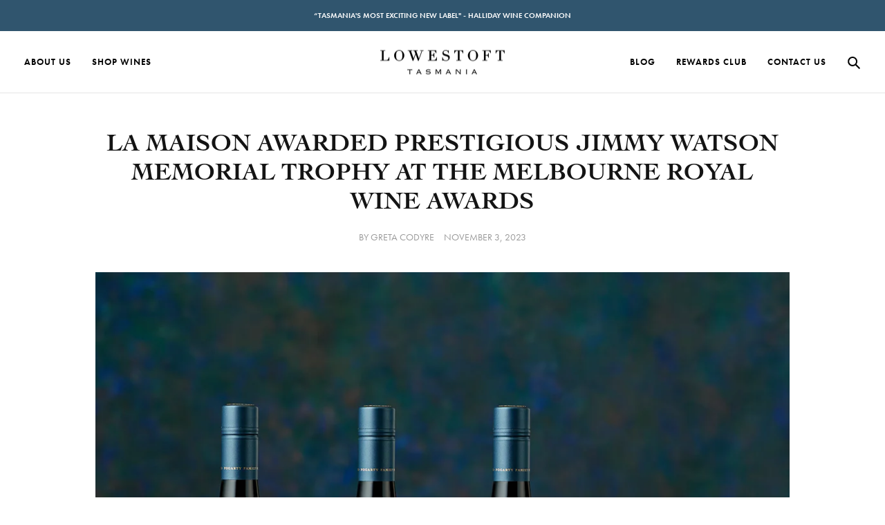

--- FILE ---
content_type: text/html; charset=utf-8
request_url: https://lowestoft.wine/blogs/news/la-maison-awarded-prestigious-jimmy-watson-memorial-trophy-at-the-melbourne-royal-wine-awards
body_size: 21098
content:
<!doctype html>
<html class="no-js" lang="en">
<head>
  <meta charset="utf-8">
  <meta http-equiv="X-UA-Compatible" content="IE=edge,chrome=1">
  <meta name="viewport" content="width=device-width,initial-scale=1">
  <meta name="theme-color" content="#315670">

  <link rel="preconnect" href="https://cdn.shopify.com" crossorigin>
  <link rel="preconnect" href="https://fonts.shopifycdn.com" crossorigin>
  <link rel="preconnect" href="https://monorail-edge.shopifysvc.com">

  <link rel="preload" href="//lowestoft.wine/cdn/shop/t/2/assets/theme.css?v=77677728952075618621678163208" as="style">
  <link rel="preload" href="//lowestoft.wine/cdn/shop/t/2/assets/theme.js?v=18914349177353389651618890533" as="script">
  <link rel="preload" href="//lowestoft.wine/cdn/shop/t/2/assets/lazysizes.js?v=63098554868324070131618890523" as="script"><link rel="canonical" href="https://lowestoft.wine/blogs/news/la-maison-awarded-prestigious-jimmy-watson-memorial-trophy-at-the-melbourne-royal-wine-awards"><link rel="shortcut icon" href="//lowestoft.wine/cdn/shop/files/low-favicon_32x32.png?v=1621380904" type="image/png"><title>La Maison Awarded Prestigious Jimmy Watson Memorial Trophy at the Melb
&ndash; Lowestoft</title><meta name="description" content="We are absolutely thrilled to announce that the Lowestoft 2022 La Maison Pinot Noir has won Australia&#39;s most prestigious wine award, the Jimmy Watson Memorial Trophy for Best Young Red.  The Jimmy Watson Memorial Trophy is presented in recognition of services rendered to the advancement of the Australian wine industry ">



















<!-- /snippets/social-meta-tags.liquid -->


<meta property="og:site_name" content="Lowestoft">
<meta property="og:url" content="https://lowestoft.wine/blogs/news/la-maison-awarded-prestigious-jimmy-watson-memorial-trophy-at-the-melbourne-royal-wine-awards">
<meta property="og:title" content="La Maison Awarded Prestigious Jimmy Watson Memorial Trophy at the Melb">
<meta property="og:type" content="article">
<meta property="og:description" content="We are absolutely thrilled to announce that the Lowestoft 2022 La Maison Pinot Noir has won Australia&#39;s most prestigious wine award, the Jimmy Watson Memorial Trophy for Best Young Red.  The Jimmy Watson Memorial Trophy is presented in recognition of services rendered to the advancement of the Australian wine industry "><meta property="og:image" content="http://lowestoft.wine/cdn/shop/articles/Blog_post_image_5d5745ae-3c2f-4a35-8f86-2bd6a2df9e45.png?v=1698885948">
  <meta property="og:image:secure_url" content="https://lowestoft.wine/cdn/shop/articles/Blog_post_image_5d5745ae-3c2f-4a35-8f86-2bd6a2df9e45.png?v=1698885948">
  <meta property="og:image:width" content="1500">
  <meta property="og:image:height" content="1275">



<meta name="twitter:card" content="summary_large_image">
<meta name="twitter:title" content="La Maison Awarded Prestigious Jimmy Watson Memorial Trophy at the Melb">
<meta name="twitter:description" content="We are absolutely thrilled to announce that the Lowestoft 2022 La Maison Pinot Noir has won Australia&#39;s most prestigious wine award, the Jimmy Watson Memorial Trophy for Best Young Red.  The Jimmy Watson Memorial Trophy is presented in recognition of services rendered to the advancement of the Australian wine industry ">

  
<style data-shopify>

  

  

  :root {
    --color-text: #141414;
    --color-text-rgb: 20, 20, 20;
    --color-body-text: #666666;
    --color-sale-text: #c9a252;
    --color-small-button-text-border: #315670;
    --color-text-field: #ffffff;
    --color-text-field-text: #141414;
    --color-text-field-text-rgb: 20, 20, 20;

    --color-btn-primary: #315670;
    --color-btn-primary-darker: #213b4d;
    --color-btn-primary-text: #ffffff;

    --color-secondary: #dfba6e;

    --color-blankstate: rgba(102, 102, 102, 0.35);
    --color-blankstate-border: rgba(102, 102, 102, 0.2);
    --color-blankstate-background: rgba(102, 102, 102, 0.1);

    --color-text-focus:#545454;
    --color-overlay-text-focus:#e6e6e6;
    --color-btn-primary-focus:#213b4d;
    --color-btn-social-focus:#b7b7b7;
    --color-small-button-text-border-focus:#213b4d;
    --predictive-search-focus:#f2f2f2;

    --color-body: #ffffff;
    --color-bg: #ffffff;
    --color-bg-rgb: 255, 255, 255;
    --color-bg-alt: rgba(102, 102, 102, 0.05);
    --color-bg-currency-selector: rgba(102, 102, 102, 0.2);

    
    --color-link: #141414;

    --color-overlay-title-text: #ffffff;
    --color-image-overlay: #141414;
    --color-image-overlay-rgb: 20, 20, 20;

    
    --color-footer-text: #c9c9c9;
    --color-footer-link: #c9c9c9;
    --color-footer-link-hover: #fff;
    --color-footer-bg: #141414;
    --color-footer-header: #fff;
    --color-footer-border: #2c2c2c;
    --color-footer-copyright-bg: #181818;
    --color-footer-form-border: #545454;
    --color-footer-form-text: #fff;
    --color-footer-form-bg: transparent;--opacity-image-overlay: 0.33;--hover-overlay-opacity: 0.73;

    --color-border: #d1d1d1;
    --color-border-form: #d1d1d1;
    --color-border-form-darker: #b7b7b7;

    --svg-select-icon: url(//lowestoft.wine/cdn/shop/t/2/assets/ico-select.svg?v=97750853909475476141618890561);
    --slick-img-url: url(//lowestoft.wine/cdn/shop/t/2/assets/ajax-loader.gif?v=41356863302472015721618890520);

    --font-weight-body--bold: 700;
    --font-weight-body--bolder: 700;

    --font-stack-header: Cochin W01, sans-serif;
    --font-style-header: normal;
    --font-weight-header: normal;

    --font-stack-body: futura-pt, sans-serif;
    --font-style-body: normal;
    --font-weight-body: normal;

    --font-size-header: 26;

    --font-size-base: 18;

    --font-h1-desktop: 35;
    --font-h1-mobile: 32;
    --font-h2-desktop: 20;
    --font-h2-mobile: 18;
    --font-h3-mobile: 20;
    --font-h4-desktop: 17;
    --font-h4-mobile: 15;
    --font-h5-desktop: 15;
    --font-h5-mobile: 13;
    --font-h6-desktop: 14;
    --font-h6-mobile: 12;

    --font-mega-title-large-desktop: 65;

    --font-rich-text-large: 20;
    --font-rich-text-small: 15;

    
--color-video-bg: #f2f2f2;

    
    --global-color-image-loader-primary: rgba(20, 20, 20, 0.06);
    --global-color-image-loader-secondary: rgba(20, 20, 20, 0.12);
  }
</style>


    



  <!-- Google Tag Manager -->
  <script>(function(w,d,s,l,i){w[l]=w[l]||[];w[l].push({'gtm.start':
  new Date().getTime(),event:'gtm.js'});var f=d.getElementsByTagName(s)[0],
  j=d.createElement(s),dl=l!='dataLayer'?'&l='+l:'';j.async=true;j.src=
  'https://www.googletagmanager.com/gtm.js?id='+i+dl;f.parentNode.insertBefore(j,f);
  })(window,document,'script','dataLayer','GTM-NRLQ34Z');</script>
  <!-- End Google Tag Manager -->  

  
  <script src="https://cdnjs.cloudflare.com/ajax/libs/jquery/3.6.0/jquery.min.js" integrity="sha512-894YE6QWD5I59HgZOGReFYm4dnWc1Qt5NtvYSaNcOP+u1T9qYdvdihz0PPSiiqn/+/3e7Jo4EaG7TubfWGUrMQ==" crossorigin="anonymous"></script>
  <script src="https://cdnjs.cloudflare.com/ajax/libs/jquery.touchswipe/1.6.19/jquery.touchSwipe.min.js" integrity="sha512-YYiD5ZhmJ0GCdJvx6Xe6HzHqHvMpJEPomXwPbsgcpMFPW+mQEeVBU6l9n+2Y+naq+CLbujk91vHyN18q6/RSYw==" crossorigin="anonymous"></script>

  <script>
    window.performance.mark('debut:theme_stylesheet_loaded.start');

    function onLoadStylesheet() {
      performance.mark('debut:theme_stylesheet_loaded.end');
      performance.measure('debut:theme_stylesheet_loaded', 'debut:theme_stylesheet_loaded.start', 'debut:theme_stylesheet_loaded.end');

      var url = "//lowestoft.wine/cdn/shop/t/2/assets/theme.css?v=77677728952075618621678163208";
      var link = document.querySelector('link[href="' + url + '"]');
      link.loaded = true;
      link.dispatchEvent(new Event('load'));
    }
  </script>

  
<link rel="stylesheet" href="https://use.typekit.net/yun3pyw.css">


<link type="text/css" rel="stylesheet" href="//fast.fonts.net/cssapi/8942c828-3b21-4c96-a921-7bbd27c61e07.css"/>



  <link rel="stylesheet" href="//lowestoft.wine/cdn/shop/t/2/assets/theme.css?v=77677728952075618621678163208" type="text/css" media="print" onload="this.media='all';onLoadStylesheet()">


  <script>
    var theme = {
      breakpoints: {
        medium: 750,
        large: 990,
        widescreen: 1400
      },
      strings: {
        addToCart: "Add to cart",
        soldOut: "Sold out",
        unavailable: "Unavailable",
        regularPrice: "Regular price",
        salePrice: "Sale price",
        sale: "Sale",
        fromLowestPrice: "from [price]",
        vendor: "Vendor",
        showMore: "Show More",
        showLess: "Show Less",
        searchFor: "Search for",
        addressError: "Error looking up that address",
        addressNoResults: "No results for that address",
        addressQueryLimit: "You have exceeded the Google API usage limit. Consider upgrading to a \u003ca href=\"https:\/\/developers.google.com\/maps\/premium\/usage-limits\"\u003ePremium Plan\u003c\/a\u003e.",
        authError: "There was a problem authenticating your Google Maps account.",
        newWindow: "Opens in a new window.",
        external: "Opens external website.",
        newWindowExternal: "Opens external website in a new window.",
        removeLabel: "Remove [product]",
        update: "Update",
        quantity: "Quantity",
        discountedTotal: "Discounted total",
        regularTotal: "Regular total",
        priceColumn: "See Price column for discount details.",
        quantityMinimumMessage: "Quantity must be 1 or more",
        cartError: "There was an error while updating your cart. Please try again.",
        removedItemMessage: "Removed \u003cspan class=\"cart__removed-product-details\"\u003e([quantity]) [link]\u003c\/span\u003e from your cart.",
        unitPrice: "Unit price",
        unitPriceSeparator: "per",
        oneCartCount: "1 item",
        otherCartCount: "[count] items",
        quantityLabel: "Quantity: [count]",
        products: "Products",
        loading: "Loading",
        number_of_results: "[result_number] of [results_count]",
        number_of_results_found: "[results_count] results found",
        one_result_found: "1 result found"
      },
      moneyFormat: "${{amount}}",
      moneyFormatWithCurrency: "${{amount}} AUD",
      settings: {
        predictiveSearchEnabled: false,
        predictiveSearchShowPrice: false,
        predictiveSearchShowVendor: false
      },
      stylesheet: "//lowestoft.wine/cdn/shop/t/2/assets/theme.css?v=77677728952075618621678163208"
    }

    document.documentElement.className = document.documentElement.className.replace('no-js', 'js');
  </script><script src="//lowestoft.wine/cdn/shop/t/2/assets/theme.js?v=18914349177353389651618890533" defer="defer"></script>
  <script src="//lowestoft.wine/cdn/shop/t/2/assets/lazysizes.js?v=63098554868324070131618890523" async="async"></script>

  <script type="text/javascript">
    if (window.MSInputMethodContext && document.documentMode) {
      var scripts = document.getElementsByTagName('script')[0];
      var polyfill = document.createElement("script");
      polyfill.defer = true;
      polyfill.src = "//lowestoft.wine/cdn/shop/t/2/assets/ie11CustomProperties.min.js?v=146208399201472936201618890523";

      scripts.parentNode.insertBefore(polyfill, scripts);
    }
  </script>

  <script>window.performance && window.performance.mark && window.performance.mark('shopify.content_for_header.start');</script><meta id="shopify-digital-wallet" name="shopify-digital-wallet" content="/56432656557/digital_wallets/dialog">
<meta name="shopify-checkout-api-token" content="0621df8859a6ee5a00d8e0ac06d313e7">
<meta id="in-context-paypal-metadata" data-shop-id="56432656557" data-venmo-supported="false" data-environment="production" data-locale="en_US" data-paypal-v4="true" data-currency="AUD">
<link rel="alternate" type="application/atom+xml" title="Feed" href="/blogs/news.atom" />
<script async="async" src="/checkouts/internal/preloads.js?locale=en-AU"></script>
<script id="shopify-features" type="application/json">{"accessToken":"0621df8859a6ee5a00d8e0ac06d313e7","betas":["rich-media-storefront-analytics"],"domain":"lowestoft.wine","predictiveSearch":true,"shopId":56432656557,"locale":"en"}</script>
<script>var Shopify = Shopify || {};
Shopify.shop = "lowstoft.myshopify.com";
Shopify.locale = "en";
Shopify.currency = {"active":"AUD","rate":"1.0"};
Shopify.country = "AU";
Shopify.theme = {"name":"FWG by Clue -  [Lowestoft]","id":122218971309,"schema_name":"Debut","schema_version":"17.10.0","theme_store_id":null,"role":"main"};
Shopify.theme.handle = "null";
Shopify.theme.style = {"id":null,"handle":null};
Shopify.cdnHost = "lowestoft.wine/cdn";
Shopify.routes = Shopify.routes || {};
Shopify.routes.root = "/";</script>
<script type="module">!function(o){(o.Shopify=o.Shopify||{}).modules=!0}(window);</script>
<script>!function(o){function n(){var o=[];function n(){o.push(Array.prototype.slice.apply(arguments))}return n.q=o,n}var t=o.Shopify=o.Shopify||{};t.loadFeatures=n(),t.autoloadFeatures=n()}(window);</script>
<script id="shop-js-analytics" type="application/json">{"pageType":"article"}</script>
<script defer="defer" async type="module" src="//lowestoft.wine/cdn/shopifycloud/shop-js/modules/v2/client.init-shop-cart-sync_BT-GjEfc.en.esm.js"></script>
<script defer="defer" async type="module" src="//lowestoft.wine/cdn/shopifycloud/shop-js/modules/v2/chunk.common_D58fp_Oc.esm.js"></script>
<script defer="defer" async type="module" src="//lowestoft.wine/cdn/shopifycloud/shop-js/modules/v2/chunk.modal_xMitdFEc.esm.js"></script>
<script type="module">
  await import("//lowestoft.wine/cdn/shopifycloud/shop-js/modules/v2/client.init-shop-cart-sync_BT-GjEfc.en.esm.js");
await import("//lowestoft.wine/cdn/shopifycloud/shop-js/modules/v2/chunk.common_D58fp_Oc.esm.js");
await import("//lowestoft.wine/cdn/shopifycloud/shop-js/modules/v2/chunk.modal_xMitdFEc.esm.js");

  window.Shopify.SignInWithShop?.initShopCartSync?.({"fedCMEnabled":true,"windoidEnabled":true});

</script>
<script id="__st">var __st={"a":56432656557,"offset":28800,"reqid":"61240fa1-e568-45fd-9e56-e4da73541bf0-1769041377","pageurl":"lowestoft.wine\/blogs\/news\/la-maison-awarded-prestigious-jimmy-watson-memorial-trophy-at-the-melbourne-royal-wine-awards","s":"articles-559993061549","u":"77679640020a","p":"article","rtyp":"article","rid":559993061549};</script>
<script>window.ShopifyPaypalV4VisibilityTracking = true;</script>
<script id="captcha-bootstrap">!function(){'use strict';const t='contact',e='account',n='new_comment',o=[[t,t],['blogs',n],['comments',n],[t,'customer']],c=[[e,'customer_login'],[e,'guest_login'],[e,'recover_customer_password'],[e,'create_customer']],r=t=>t.map((([t,e])=>`form[action*='/${t}']:not([data-nocaptcha='true']) input[name='form_type'][value='${e}']`)).join(','),a=t=>()=>t?[...document.querySelectorAll(t)].map((t=>t.form)):[];function s(){const t=[...o],e=r(t);return a(e)}const i='password',u='form_key',d=['recaptcha-v3-token','g-recaptcha-response','h-captcha-response',i],f=()=>{try{return window.sessionStorage}catch{return}},m='__shopify_v',_=t=>t.elements[u];function p(t,e,n=!1){try{const o=window.sessionStorage,c=JSON.parse(o.getItem(e)),{data:r}=function(t){const{data:e,action:n}=t;return t[m]||n?{data:e,action:n}:{data:t,action:n}}(c);for(const[e,n]of Object.entries(r))t.elements[e]&&(t.elements[e].value=n);n&&o.removeItem(e)}catch(o){console.error('form repopulation failed',{error:o})}}const l='form_type',E='cptcha';function T(t){t.dataset[E]=!0}const w=window,h=w.document,L='Shopify',v='ce_forms',y='captcha';let A=!1;((t,e)=>{const n=(g='f06e6c50-85a8-45c8-87d0-21a2b65856fe',I='https://cdn.shopify.com/shopifycloud/storefront-forms-hcaptcha/ce_storefront_forms_captcha_hcaptcha.v1.5.2.iife.js',D={infoText:'Protected by hCaptcha',privacyText:'Privacy',termsText:'Terms'},(t,e,n)=>{const o=w[L][v],c=o.bindForm;if(c)return c(t,g,e,D).then(n);var r;o.q.push([[t,g,e,D],n]),r=I,A||(h.body.append(Object.assign(h.createElement('script'),{id:'captcha-provider',async:!0,src:r})),A=!0)});var g,I,D;w[L]=w[L]||{},w[L][v]=w[L][v]||{},w[L][v].q=[],w[L][y]=w[L][y]||{},w[L][y].protect=function(t,e){n(t,void 0,e),T(t)},Object.freeze(w[L][y]),function(t,e,n,w,h,L){const[v,y,A,g]=function(t,e,n){const i=e?o:[],u=t?c:[],d=[...i,...u],f=r(d),m=r(i),_=r(d.filter((([t,e])=>n.includes(e))));return[a(f),a(m),a(_),s()]}(w,h,L),I=t=>{const e=t.target;return e instanceof HTMLFormElement?e:e&&e.form},D=t=>v().includes(t);t.addEventListener('submit',(t=>{const e=I(t);if(!e)return;const n=D(e)&&!e.dataset.hcaptchaBound&&!e.dataset.recaptchaBound,o=_(e),c=g().includes(e)&&(!o||!o.value);(n||c)&&t.preventDefault(),c&&!n&&(function(t){try{if(!f())return;!function(t){const e=f();if(!e)return;const n=_(t);if(!n)return;const o=n.value;o&&e.removeItem(o)}(t);const e=Array.from(Array(32),(()=>Math.random().toString(36)[2])).join('');!function(t,e){_(t)||t.append(Object.assign(document.createElement('input'),{type:'hidden',name:u})),t.elements[u].value=e}(t,e),function(t,e){const n=f();if(!n)return;const o=[...t.querySelectorAll(`input[type='${i}']`)].map((({name:t})=>t)),c=[...d,...o],r={};for(const[a,s]of new FormData(t).entries())c.includes(a)||(r[a]=s);n.setItem(e,JSON.stringify({[m]:1,action:t.action,data:r}))}(t,e)}catch(e){console.error('failed to persist form',e)}}(e),e.submit())}));const S=(t,e)=>{t&&!t.dataset[E]&&(n(t,e.some((e=>e===t))),T(t))};for(const o of['focusin','change'])t.addEventListener(o,(t=>{const e=I(t);D(e)&&S(e,y())}));const B=e.get('form_key'),M=e.get(l),P=B&&M;t.addEventListener('DOMContentLoaded',(()=>{const t=y();if(P)for(const e of t)e.elements[l].value===M&&p(e,B);[...new Set([...A(),...v().filter((t=>'true'===t.dataset.shopifyCaptcha))])].forEach((e=>S(e,t)))}))}(h,new URLSearchParams(w.location.search),n,t,e,['guest_login'])})(!0,!0)}();</script>
<script integrity="sha256-4kQ18oKyAcykRKYeNunJcIwy7WH5gtpwJnB7kiuLZ1E=" data-source-attribution="shopify.loadfeatures" defer="defer" src="//lowestoft.wine/cdn/shopifycloud/storefront/assets/storefront/load_feature-a0a9edcb.js" crossorigin="anonymous"></script>
<script data-source-attribution="shopify.dynamic_checkout.dynamic.init">var Shopify=Shopify||{};Shopify.PaymentButton=Shopify.PaymentButton||{isStorefrontPortableWallets:!0,init:function(){window.Shopify.PaymentButton.init=function(){};var t=document.createElement("script");t.src="https://lowestoft.wine/cdn/shopifycloud/portable-wallets/latest/portable-wallets.en.js",t.type="module",document.head.appendChild(t)}};
</script>
<script data-source-attribution="shopify.dynamic_checkout.buyer_consent">
  function portableWalletsHideBuyerConsent(e){var t=document.getElementById("shopify-buyer-consent"),n=document.getElementById("shopify-subscription-policy-button");t&&n&&(t.classList.add("hidden"),t.setAttribute("aria-hidden","true"),n.removeEventListener("click",e))}function portableWalletsShowBuyerConsent(e){var t=document.getElementById("shopify-buyer-consent"),n=document.getElementById("shopify-subscription-policy-button");t&&n&&(t.classList.remove("hidden"),t.removeAttribute("aria-hidden"),n.addEventListener("click",e))}window.Shopify?.PaymentButton&&(window.Shopify.PaymentButton.hideBuyerConsent=portableWalletsHideBuyerConsent,window.Shopify.PaymentButton.showBuyerConsent=portableWalletsShowBuyerConsent);
</script>
<script data-source-attribution="shopify.dynamic_checkout.cart.bootstrap">document.addEventListener("DOMContentLoaded",(function(){function t(){return document.querySelector("shopify-accelerated-checkout-cart, shopify-accelerated-checkout")}if(t())Shopify.PaymentButton.init();else{new MutationObserver((function(e,n){t()&&(Shopify.PaymentButton.init(),n.disconnect())})).observe(document.body,{childList:!0,subtree:!0})}}));
</script>
<link id="shopify-accelerated-checkout-styles" rel="stylesheet" media="screen" href="https://lowestoft.wine/cdn/shopifycloud/portable-wallets/latest/accelerated-checkout-backwards-compat.css" crossorigin="anonymous">
<style id="shopify-accelerated-checkout-cart">
        #shopify-buyer-consent {
  margin-top: 1em;
  display: inline-block;
  width: 100%;
}

#shopify-buyer-consent.hidden {
  display: none;
}

#shopify-subscription-policy-button {
  background: none;
  border: none;
  padding: 0;
  text-decoration: underline;
  font-size: inherit;
  cursor: pointer;
}

#shopify-subscription-policy-button::before {
  box-shadow: none;
}

      </style>

<script>window.performance && window.performance.mark && window.performance.mark('shopify.content_for_header.end');</script>


<meta name="facebook-domain-verification" content="qrih4fr5ylf63t28gir7zbel77q826" />
<link href="https://monorail-edge.shopifysvc.com" rel="dns-prefetch">
<script>(function(){if ("sendBeacon" in navigator && "performance" in window) {try {var session_token_from_headers = performance.getEntriesByType('navigation')[0].serverTiming.find(x => x.name == '_s').description;} catch {var session_token_from_headers = undefined;}var session_cookie_matches = document.cookie.match(/_shopify_s=([^;]*)/);var session_token_from_cookie = session_cookie_matches && session_cookie_matches.length === 2 ? session_cookie_matches[1] : "";var session_token = session_token_from_headers || session_token_from_cookie || "";function handle_abandonment_event(e) {var entries = performance.getEntries().filter(function(entry) {return /monorail-edge.shopifysvc.com/.test(entry.name);});if (!window.abandonment_tracked && entries.length === 0) {window.abandonment_tracked = true;var currentMs = Date.now();var navigation_start = performance.timing.navigationStart;var payload = {shop_id: 56432656557,url: window.location.href,navigation_start,duration: currentMs - navigation_start,session_token,page_type: "article"};window.navigator.sendBeacon("https://monorail-edge.shopifysvc.com/v1/produce", JSON.stringify({schema_id: "online_store_buyer_site_abandonment/1.1",payload: payload,metadata: {event_created_at_ms: currentMs,event_sent_at_ms: currentMs}}));}}window.addEventListener('pagehide', handle_abandonment_event);}}());</script>
<script id="web-pixels-manager-setup">(function e(e,d,r,n,o){if(void 0===o&&(o={}),!Boolean(null===(a=null===(i=window.Shopify)||void 0===i?void 0:i.analytics)||void 0===a?void 0:a.replayQueue)){var i,a;window.Shopify=window.Shopify||{};var t=window.Shopify;t.analytics=t.analytics||{};var s=t.analytics;s.replayQueue=[],s.publish=function(e,d,r){return s.replayQueue.push([e,d,r]),!0};try{self.performance.mark("wpm:start")}catch(e){}var l=function(){var e={modern:/Edge?\/(1{2}[4-9]|1[2-9]\d|[2-9]\d{2}|\d{4,})\.\d+(\.\d+|)|Firefox\/(1{2}[4-9]|1[2-9]\d|[2-9]\d{2}|\d{4,})\.\d+(\.\d+|)|Chrom(ium|e)\/(9{2}|\d{3,})\.\d+(\.\d+|)|(Maci|X1{2}).+ Version\/(15\.\d+|(1[6-9]|[2-9]\d|\d{3,})\.\d+)([,.]\d+|)( \(\w+\)|)( Mobile\/\w+|) Safari\/|Chrome.+OPR\/(9{2}|\d{3,})\.\d+\.\d+|(CPU[ +]OS|iPhone[ +]OS|CPU[ +]iPhone|CPU IPhone OS|CPU iPad OS)[ +]+(15[._]\d+|(1[6-9]|[2-9]\d|\d{3,})[._]\d+)([._]\d+|)|Android:?[ /-](13[3-9]|1[4-9]\d|[2-9]\d{2}|\d{4,})(\.\d+|)(\.\d+|)|Android.+Firefox\/(13[5-9]|1[4-9]\d|[2-9]\d{2}|\d{4,})\.\d+(\.\d+|)|Android.+Chrom(ium|e)\/(13[3-9]|1[4-9]\d|[2-9]\d{2}|\d{4,})\.\d+(\.\d+|)|SamsungBrowser\/([2-9]\d|\d{3,})\.\d+/,legacy:/Edge?\/(1[6-9]|[2-9]\d|\d{3,})\.\d+(\.\d+|)|Firefox\/(5[4-9]|[6-9]\d|\d{3,})\.\d+(\.\d+|)|Chrom(ium|e)\/(5[1-9]|[6-9]\d|\d{3,})\.\d+(\.\d+|)([\d.]+$|.*Safari\/(?![\d.]+ Edge\/[\d.]+$))|(Maci|X1{2}).+ Version\/(10\.\d+|(1[1-9]|[2-9]\d|\d{3,})\.\d+)([,.]\d+|)( \(\w+\)|)( Mobile\/\w+|) Safari\/|Chrome.+OPR\/(3[89]|[4-9]\d|\d{3,})\.\d+\.\d+|(CPU[ +]OS|iPhone[ +]OS|CPU[ +]iPhone|CPU IPhone OS|CPU iPad OS)[ +]+(10[._]\d+|(1[1-9]|[2-9]\d|\d{3,})[._]\d+)([._]\d+|)|Android:?[ /-](13[3-9]|1[4-9]\d|[2-9]\d{2}|\d{4,})(\.\d+|)(\.\d+|)|Mobile Safari.+OPR\/([89]\d|\d{3,})\.\d+\.\d+|Android.+Firefox\/(13[5-9]|1[4-9]\d|[2-9]\d{2}|\d{4,})\.\d+(\.\d+|)|Android.+Chrom(ium|e)\/(13[3-9]|1[4-9]\d|[2-9]\d{2}|\d{4,})\.\d+(\.\d+|)|Android.+(UC? ?Browser|UCWEB|U3)[ /]?(15\.([5-9]|\d{2,})|(1[6-9]|[2-9]\d|\d{3,})\.\d+)\.\d+|SamsungBrowser\/(5\.\d+|([6-9]|\d{2,})\.\d+)|Android.+MQ{2}Browser\/(14(\.(9|\d{2,})|)|(1[5-9]|[2-9]\d|\d{3,})(\.\d+|))(\.\d+|)|K[Aa][Ii]OS\/(3\.\d+|([4-9]|\d{2,})\.\d+)(\.\d+|)/},d=e.modern,r=e.legacy,n=navigator.userAgent;return n.match(d)?"modern":n.match(r)?"legacy":"unknown"}(),u="modern"===l?"modern":"legacy",c=(null!=n?n:{modern:"",legacy:""})[u],f=function(e){return[e.baseUrl,"/wpm","/b",e.hashVersion,"modern"===e.buildTarget?"m":"l",".js"].join("")}({baseUrl:d,hashVersion:r,buildTarget:u}),m=function(e){var d=e.version,r=e.bundleTarget,n=e.surface,o=e.pageUrl,i=e.monorailEndpoint;return{emit:function(e){var a=e.status,t=e.errorMsg,s=(new Date).getTime(),l=JSON.stringify({metadata:{event_sent_at_ms:s},events:[{schema_id:"web_pixels_manager_load/3.1",payload:{version:d,bundle_target:r,page_url:o,status:a,surface:n,error_msg:t},metadata:{event_created_at_ms:s}}]});if(!i)return console&&console.warn&&console.warn("[Web Pixels Manager] No Monorail endpoint provided, skipping logging."),!1;try{return self.navigator.sendBeacon.bind(self.navigator)(i,l)}catch(e){}var u=new XMLHttpRequest;try{return u.open("POST",i,!0),u.setRequestHeader("Content-Type","text/plain"),u.send(l),!0}catch(e){return console&&console.warn&&console.warn("[Web Pixels Manager] Got an unhandled error while logging to Monorail."),!1}}}}({version:r,bundleTarget:l,surface:e.surface,pageUrl:self.location.href,monorailEndpoint:e.monorailEndpoint});try{o.browserTarget=l,function(e){var d=e.src,r=e.async,n=void 0===r||r,o=e.onload,i=e.onerror,a=e.sri,t=e.scriptDataAttributes,s=void 0===t?{}:t,l=document.createElement("script"),u=document.querySelector("head"),c=document.querySelector("body");if(l.async=n,l.src=d,a&&(l.integrity=a,l.crossOrigin="anonymous"),s)for(var f in s)if(Object.prototype.hasOwnProperty.call(s,f))try{l.dataset[f]=s[f]}catch(e){}if(o&&l.addEventListener("load",o),i&&l.addEventListener("error",i),u)u.appendChild(l);else{if(!c)throw new Error("Did not find a head or body element to append the script");c.appendChild(l)}}({src:f,async:!0,onload:function(){if(!function(){var e,d;return Boolean(null===(d=null===(e=window.Shopify)||void 0===e?void 0:e.analytics)||void 0===d?void 0:d.initialized)}()){var d=window.webPixelsManager.init(e)||void 0;if(d){var r=window.Shopify.analytics;r.replayQueue.forEach((function(e){var r=e[0],n=e[1],o=e[2];d.publishCustomEvent(r,n,o)})),r.replayQueue=[],r.publish=d.publishCustomEvent,r.visitor=d.visitor,r.initialized=!0}}},onerror:function(){return m.emit({status:"failed",errorMsg:"".concat(f," has failed to load")})},sri:function(e){var d=/^sha384-[A-Za-z0-9+/=]+$/;return"string"==typeof e&&d.test(e)}(c)?c:"",scriptDataAttributes:o}),m.emit({status:"loading"})}catch(e){m.emit({status:"failed",errorMsg:(null==e?void 0:e.message)||"Unknown error"})}}})({shopId: 56432656557,storefrontBaseUrl: "https://lowestoft.wine",extensionsBaseUrl: "https://extensions.shopifycdn.com/cdn/shopifycloud/web-pixels-manager",monorailEndpoint: "https://monorail-edge.shopifysvc.com/unstable/produce_batch",surface: "storefront-renderer",enabledBetaFlags: ["2dca8a86"],webPixelsConfigList: [{"id":"83525805","eventPayloadVersion":"v1","runtimeContext":"LAX","scriptVersion":"1","type":"CUSTOM","privacyPurposes":["ANALYTICS"],"name":"Google Analytics tag (migrated)"},{"id":"shopify-app-pixel","configuration":"{}","eventPayloadVersion":"v1","runtimeContext":"STRICT","scriptVersion":"0450","apiClientId":"shopify-pixel","type":"APP","privacyPurposes":["ANALYTICS","MARKETING"]},{"id":"shopify-custom-pixel","eventPayloadVersion":"v1","runtimeContext":"LAX","scriptVersion":"0450","apiClientId":"shopify-pixel","type":"CUSTOM","privacyPurposes":["ANALYTICS","MARKETING"]}],isMerchantRequest: false,initData: {"shop":{"name":"Lowestoft","paymentSettings":{"currencyCode":"AUD"},"myshopifyDomain":"lowstoft.myshopify.com","countryCode":"AU","storefrontUrl":"https:\/\/lowestoft.wine"},"customer":null,"cart":null,"checkout":null,"productVariants":[],"purchasingCompany":null},},"https://lowestoft.wine/cdn","fcfee988w5aeb613cpc8e4bc33m6693e112",{"modern":"","legacy":""},{"shopId":"56432656557","storefrontBaseUrl":"https:\/\/lowestoft.wine","extensionBaseUrl":"https:\/\/extensions.shopifycdn.com\/cdn\/shopifycloud\/web-pixels-manager","surface":"storefront-renderer","enabledBetaFlags":"[\"2dca8a86\"]","isMerchantRequest":"false","hashVersion":"fcfee988w5aeb613cpc8e4bc33m6693e112","publish":"custom","events":"[[\"page_viewed\",{}]]"});</script><script>
  window.ShopifyAnalytics = window.ShopifyAnalytics || {};
  window.ShopifyAnalytics.meta = window.ShopifyAnalytics.meta || {};
  window.ShopifyAnalytics.meta.currency = 'AUD';
  var meta = {"page":{"pageType":"article","resourceType":"article","resourceId":559993061549,"requestId":"61240fa1-e568-45fd-9e56-e4da73541bf0-1769041377"}};
  for (var attr in meta) {
    window.ShopifyAnalytics.meta[attr] = meta[attr];
  }
</script>
<script class="analytics">
  (function () {
    var customDocumentWrite = function(content) {
      var jquery = null;

      if (window.jQuery) {
        jquery = window.jQuery;
      } else if (window.Checkout && window.Checkout.$) {
        jquery = window.Checkout.$;
      }

      if (jquery) {
        jquery('body').append(content);
      }
    };

    var hasLoggedConversion = function(token) {
      if (token) {
        return document.cookie.indexOf('loggedConversion=' + token) !== -1;
      }
      return false;
    }

    var setCookieIfConversion = function(token) {
      if (token) {
        var twoMonthsFromNow = new Date(Date.now());
        twoMonthsFromNow.setMonth(twoMonthsFromNow.getMonth() + 2);

        document.cookie = 'loggedConversion=' + token + '; expires=' + twoMonthsFromNow;
      }
    }

    var trekkie = window.ShopifyAnalytics.lib = window.trekkie = window.trekkie || [];
    if (trekkie.integrations) {
      return;
    }
    trekkie.methods = [
      'identify',
      'page',
      'ready',
      'track',
      'trackForm',
      'trackLink'
    ];
    trekkie.factory = function(method) {
      return function() {
        var args = Array.prototype.slice.call(arguments);
        args.unshift(method);
        trekkie.push(args);
        return trekkie;
      };
    };
    for (var i = 0; i < trekkie.methods.length; i++) {
      var key = trekkie.methods[i];
      trekkie[key] = trekkie.factory(key);
    }
    trekkie.load = function(config) {
      trekkie.config = config || {};
      trekkie.config.initialDocumentCookie = document.cookie;
      var first = document.getElementsByTagName('script')[0];
      var script = document.createElement('script');
      script.type = 'text/javascript';
      script.onerror = function(e) {
        var scriptFallback = document.createElement('script');
        scriptFallback.type = 'text/javascript';
        scriptFallback.onerror = function(error) {
                var Monorail = {
      produce: function produce(monorailDomain, schemaId, payload) {
        var currentMs = new Date().getTime();
        var event = {
          schema_id: schemaId,
          payload: payload,
          metadata: {
            event_created_at_ms: currentMs,
            event_sent_at_ms: currentMs
          }
        };
        return Monorail.sendRequest("https://" + monorailDomain + "/v1/produce", JSON.stringify(event));
      },
      sendRequest: function sendRequest(endpointUrl, payload) {
        // Try the sendBeacon API
        if (window && window.navigator && typeof window.navigator.sendBeacon === 'function' && typeof window.Blob === 'function' && !Monorail.isIos12()) {
          var blobData = new window.Blob([payload], {
            type: 'text/plain'
          });

          if (window.navigator.sendBeacon(endpointUrl, blobData)) {
            return true;
          } // sendBeacon was not successful

        } // XHR beacon

        var xhr = new XMLHttpRequest();

        try {
          xhr.open('POST', endpointUrl);
          xhr.setRequestHeader('Content-Type', 'text/plain');
          xhr.send(payload);
        } catch (e) {
          console.log(e);
        }

        return false;
      },
      isIos12: function isIos12() {
        return window.navigator.userAgent.lastIndexOf('iPhone; CPU iPhone OS 12_') !== -1 || window.navigator.userAgent.lastIndexOf('iPad; CPU OS 12_') !== -1;
      }
    };
    Monorail.produce('monorail-edge.shopifysvc.com',
      'trekkie_storefront_load_errors/1.1',
      {shop_id: 56432656557,
      theme_id: 122218971309,
      app_name: "storefront",
      context_url: window.location.href,
      source_url: "//lowestoft.wine/cdn/s/trekkie.storefront.9615f8e10e499e09ff0451d383e936edfcfbbf47.min.js"});

        };
        scriptFallback.async = true;
        scriptFallback.src = '//lowestoft.wine/cdn/s/trekkie.storefront.9615f8e10e499e09ff0451d383e936edfcfbbf47.min.js';
        first.parentNode.insertBefore(scriptFallback, first);
      };
      script.async = true;
      script.src = '//lowestoft.wine/cdn/s/trekkie.storefront.9615f8e10e499e09ff0451d383e936edfcfbbf47.min.js';
      first.parentNode.insertBefore(script, first);
    };
    trekkie.load(
      {"Trekkie":{"appName":"storefront","development":false,"defaultAttributes":{"shopId":56432656557,"isMerchantRequest":null,"themeId":122218971309,"themeCityHash":"5574099933094484125","contentLanguage":"en","currency":"AUD"},"isServerSideCookieWritingEnabled":true,"monorailRegion":"shop_domain","enabledBetaFlags":["65f19447"]},"Session Attribution":{},"S2S":{"facebookCapiEnabled":false,"source":"trekkie-storefront-renderer","apiClientId":580111}}
    );

    var loaded = false;
    trekkie.ready(function() {
      if (loaded) return;
      loaded = true;

      window.ShopifyAnalytics.lib = window.trekkie;

      var originalDocumentWrite = document.write;
      document.write = customDocumentWrite;
      try { window.ShopifyAnalytics.merchantGoogleAnalytics.call(this); } catch(error) {};
      document.write = originalDocumentWrite;

      window.ShopifyAnalytics.lib.page(null,{"pageType":"article","resourceType":"article","resourceId":559993061549,"requestId":"61240fa1-e568-45fd-9e56-e4da73541bf0-1769041377","shopifyEmitted":true});

      var match = window.location.pathname.match(/checkouts\/(.+)\/(thank_you|post_purchase)/)
      var token = match? match[1]: undefined;
      if (!hasLoggedConversion(token)) {
        setCookieIfConversion(token);
        
      }
    });


        var eventsListenerScript = document.createElement('script');
        eventsListenerScript.async = true;
        eventsListenerScript.src = "//lowestoft.wine/cdn/shopifycloud/storefront/assets/shop_events_listener-3da45d37.js";
        document.getElementsByTagName('head')[0].appendChild(eventsListenerScript);

})();</script>
  <script>
  if (!window.ga || (window.ga && typeof window.ga !== 'function')) {
    window.ga = function ga() {
      (window.ga.q = window.ga.q || []).push(arguments);
      if (window.Shopify && window.Shopify.analytics && typeof window.Shopify.analytics.publish === 'function') {
        window.Shopify.analytics.publish("ga_stub_called", {}, {sendTo: "google_osp_migration"});
      }
      console.error("Shopify's Google Analytics stub called with:", Array.from(arguments), "\nSee https://help.shopify.com/manual/promoting-marketing/pixels/pixel-migration#google for more information.");
    };
    if (window.Shopify && window.Shopify.analytics && typeof window.Shopify.analytics.publish === 'function') {
      window.Shopify.analytics.publish("ga_stub_initialized", {}, {sendTo: "google_osp_migration"});
    }
  }
</script>
<script
  defer
  src="https://lowestoft.wine/cdn/shopifycloud/perf-kit/shopify-perf-kit-3.0.4.min.js"
  data-application="storefront-renderer"
  data-shop-id="56432656557"
  data-render-region="gcp-us-central1"
  data-page-type="article"
  data-theme-instance-id="122218971309"
  data-theme-name="Debut"
  data-theme-version="17.10.0"
  data-monorail-region="shop_domain"
  data-resource-timing-sampling-rate="10"
  data-shs="true"
  data-shs-beacon="true"
  data-shs-export-with-fetch="true"
  data-shs-logs-sample-rate="1"
  data-shs-beacon-endpoint="https://lowestoft.wine/api/collect"
></script>
</head>

<body id="scene" class="template-article">
  <!-- Google Tag Manager (noscript) -->
  <noscript><iframe src="https://www.googletagmanager.com/ns.html?id=GTM-NRLQ34Z"
  height="0" width="0" style="display:none;visibility:hidden"></iframe></noscript>
  <!-- End Google Tag Manager (noscript) -->  
	<div class="scene_element fadein delayed">
	  <a class="in-page-link visually-hidden skip-link" href="#MainContent">Skip to content</a><style data-shopify>

  .cart-popup {
    box-shadow: 1px 1px 10px 2px rgba(209, 209, 209, 0.5);
  }</style><div class="cart-popup-wrapper cart-popup-wrapper--hidden critical-hidden" role="dialog" aria-modal="true" aria-labelledby="CartPopupHeading" data-cart-popup-wrapper>
  <div class="cart-popup" data-cart-popup tabindex="-1">
    <div class="cart-popup__header">
      <h2 id="CartPopupHeading" class="cart-popup__heading">Just added to your cart</h2>
      <button class="cart-popup__close" aria-label="Close" data-cart-popup-close><svg aria-hidden="true" focusable="false" role="presentation" class="icon icon-close" viewBox="0 0 40 40"><path d="M23.868 20.015L39.117 4.78c1.11-1.108 1.11-2.77 0-3.877-1.109-1.108-2.773-1.108-3.882 0L19.986 16.137 4.737.904C3.628-.204 1.965-.204.856.904c-1.11 1.108-1.11 2.77 0 3.877l15.249 15.234L.855 35.248c-1.108 1.108-1.108 2.77 0 3.877.555.554 1.248.831 1.942.831s1.386-.277 1.94-.83l15.25-15.234 15.248 15.233c.555.554 1.248.831 1.941.831s1.387-.277 1.941-.83c1.11-1.109 1.11-2.77 0-3.878L23.868 20.015z" class="layer"/></svg></button>
    </div>
    <div class="cart-popup-item">
      <div class="cart-popup-item__image-wrapper hide" data-cart-popup-image-wrapper data-image-loading-animation></div>
      <div class="cart-popup-item__description">
        <div>
          <h3 class="cart-popup-item__title" data-cart-popup-title></h3>
          <ul class="product-details" aria-label="Product details" data-cart-popup-product-details></ul>
        </div>
        <div class="cart-popup-item__quantity">
          <span class="visually-hidden" data-cart-popup-quantity-label></span>
          <span aria-hidden="true">Qty:</span>
          <span aria-hidden="true" data-cart-popup-quantity></span>
        </div>
      </div>
    </div>

    <a href="/cart" class="cart-popup__cta-link btn btn--secondary-accent">
      View cart (<span data-cart-popup-cart-quantity></span>)
    </a>

    <div class="cart-popup__dismiss">
      <button class="cart-popup__dismiss-button text-link text-link--accent" data-cart-popup-dismiss>
        Continue shopping
      </button>
    </div>
  </div>
</div>


<div id="shopify-section-header" class="shopify-section">
  <style>
    
      .site-header__logo-image {
        max-width: 180px;
      }
    
  </style>




<div data-section-id="header" data-section-type="header-section" data-header-section>

	

  
  
      <style>
        .announcement-bar {
          background-color: #30556e;
        }

        .announcement-bar__link:hover {
          

          
            
            background-color: #417496;
          
        }

        .announcement-bar__message, .announcement-bar__message a, .announcement-bar__message a:hover {
          color: #ffffff;
          text-decoration: none;
        }
        
      </style>

      <div class="announcement-bar" role="region" aria-label="Announcement">
          <div class="announcement-bar__content">
          
          <div class="announcement-bar__message">
            <a href="https://lowestoft.wine/blogs/news/lowestoft-2020-la-maison-crowned-pinot-noir-of-the-year-in-the-halliday-wine-companion-2023">“Tasmania's most exciting new label" - Halliday Wine Companion</a>
          </div>          
          </div>
      </div>

  
	
  
  <div class="header-sticky has-announcement-bar">


  <header class="site-header" role="banner">
    <div class="grid grid--no-gutters grid--table site-header__mobile-nav"><div class="grid__item medium-up--one-half site-header__nav-col">      
        <nav class="medium-down--hide" id="AccessibleNav" role="navigation">
          
<ul class="site-nav list--inline" id="SiteNav">

  
  
  



    
      
      <li class="site-nav--has-dropdown" data-has-dropdowns>
        <a href="/pages/our-story" class="site-nav__link site-nav__link--main site-nav__link--button" type="button" aria-expanded="false" aria-controls="SiteNavLabel-about-us">
          <span class="site-nav__label">About Us</span>
        </a>

        <div class="site-nav__dropdown critical-hidden" id="SiteNavLabel-about-us">
            
            <ul>
              
                <li>
                  <a href="/pages/our-wines"
                  class="site-nav__link site-nav__child-link"
                  
                >
                    <span class="site-nav__label">Our Wines</span>
                  </a>
                </li>
              
                <li>
                  <a href="/pages/our-story"
                  class="site-nav__link site-nav__child-link"
                  
                >
                    <span class="site-nav__label">Our Story</span>
                  </a>
                </li>
              
                <li>
                  <a href="/pages/our-people"
                  class="site-nav__link site-nav__child-link"
                  
                >
                    <span class="site-nav__label">Our People</span>
                  </a>
                </li>
              
                <li>
                  <a href="/pages/our-place"
                  class="site-nav__link site-nav__child-link site-nav__link--last"
                  
                >
                    <span class="site-nav__label">Our Place</span>
                  </a>
                </li>
              
            </ul>
        </div>
      </li>
    
  



    
      
      <li >
        <a href="https://www.fogarty.wine/collections/lowestoft"
          class="site-nav__link site-nav__link--main"
          
        >
          <span class="site-nav__label">Shop Wines</span>
        </a>
      </li>
    
  
</ul>

        </nav>
        <nav class="large-up--hide" role="navigation">

				<ul class="site-nav list--inline">
			
			
					<li>
						<a class="global-nav-toggle site-nav__link site-nav__link--main">
							<span>Global Nav</span>
							<svg xmlns="http://www.w3.org/2000/svg" width="30" height="12" viewBox="0 0 60 24"><path fill-rule="evenodd" fill="#FFF" d="M0 3.994v-4h60v4H0zm40 20H0v-4h40v4z"></path></svg>
						</a>

					</li>
			
			
				</ul>
			
			</nav>
      </div>

					
		            <button style="display:none;" type="button" class="btn--link site-header__icon site-header__menu js-mobile-nav-toggle mobile-nav--open" aria-controls="MobileNav"  aria-expanded="false" aria-label="Menu">
		            </button>
		             
		          
		          
      <div class="logo-absolute">
        
        
          <div class="h2 site-header__logo">
        
          
            <a href="/" class="site-header__logo-image site-header__logo-image--centered">
              
              <img class="lazyload js"
                   src="//lowestoft.wine/cdn/shop/files/lowestoft_on-white_500x500.png?v=1618980810"
                   alt="Lowestoft"
                   style="max-width: 180px">
            </a>
          
        
          </div>
        
      </div>
		
		<div class="grid__item medium-up--one-half site-header__nav-col align--right">
			



<ul class="site-nav list--inline" id="SiteNav">

  
  
  



    
		   
		   <li class="medium-down--hide">
		     <a href="https://lowestoft.wine/blogs/news"
		       class="site-nav__link site-nav__link--main"
		       
		     >
		       <span class="site-nav__label">Blog</span>
		     </a>
		   </li>
		 
  



    
		   
		   <li class="medium-down--hide">
		     <a href="https://www.fogarty.wine/pages/club"
		       class="site-nav__link site-nav__link--main"
		       
		     >
		       <span class="site-nav__label">Rewards Club</span>
		     </a>
		   </li>
		 
  



    
		   
		   <li class="medium-down--hide">
		     <a href="/pages/contact-us"
		       class="site-nav__link site-nav__link--main"
		       
		     >
		       <span class="site-nav__label">Contact Us</span>
		     </a>
		   </li>
		 
  
  <li>
     <a href="#" class="site-nav__link site-nav__link--main site-nav__link--icon js-drawer-open-top" data-predictive-search-open-drawer>
       <svg aria-hidden="true" focusable="false" role="presentation" class="icon icon-search" viewBox="0 0 37 40"><path d="M35.6 36l-9.8-9.8c4.1-5.4 3.6-13.2-1.3-18.1-5.4-5.4-14.2-5.4-19.7 0-5.4 5.4-5.4 14.2 0 19.7 2.6 2.6 6.1 4.1 9.8 4.1 3 0 5.9-1 8.3-2.8l9.8 9.8c.4.4.9.6 1.4.6s1-.2 1.4-.6c.9-.9.9-2.1.1-2.9zm-20.9-8.2c-2.6 0-5.1-1-7-2.9-3.9-3.9-3.9-10.1 0-14C9.6 9 12.2 8 14.7 8s5.1 1 7 2.9c3.9 3.9 3.9 10.1 0 14-1.9 1.9-4.4 2.9-7 2.9z"/></svg>
     </a>
  </li>
</ul>
		</div>
		
    </div>

    <nav class="mobile-nav-wrapper large-up--hide critical-hidden" role="navigation">
      <ul id="MobileNav" class="mobile-nav">
        
<li class="mobile-nav__item border-bottom">
            
              
              <button type="button" class="btn--link js-toggle-submenu mobile-nav__link" data-target="about-us-1" data-level="1" aria-expanded="false">
                <span class="mobile-nav__label">About Us</span>
                <div class="mobile-nav__icon">
                  <svg  aria-hidden="true" focusable="false" role="presentation" class="icon icon-chevron-right"viewBox="0 0 50 50" fill="#000000"><path d="M 14.980469 2.980469 C 14.164063 2.980469 13.433594 3.476563 13.128906 4.230469 C 12.820313 4.984375 13.003906 5.847656 13.585938 6.414063 L 32.171875 25 L 13.585938 43.585938 C 13.0625 44.085938 12.851563 44.832031 13.035156 45.535156 C 13.21875 46.234375 13.765625 46.78125 14.464844 46.964844 C 15.167969 47.148438 15.914063 46.9375 16.414063 46.414063 L 36.414063 26.414063 C 37.195313 25.632813 37.195313 24.367188 36.414063 23.585938 L 16.414063 3.585938 C 16.035156 3.199219 15.519531 2.980469 14.980469 2.980469 Z" fill="#000000"/></svg>

                </div>
              </button>
              <ul class="mobile-nav__dropdown" data-parent="about-us-1" data-level="2">
                <li class="visually-hidden" tabindex="-1" data-menu-title="2">About Us Menu</li>
                <li class="mobile-nav__item border-bottom">
                  <div class="mobile-nav__table">
                    <div class="mobile-nav__table-cell mobile-nav__return">
                      <button class="btn--link js-toggle-submenu mobile-nav__return-btn" type="button" aria-expanded="true" aria-label="About Us">
                        <svg aria-hidden="true" focusable="false" role="presentation" class="icon icon-chevron-left" viewBox="0 0 50 50" fill="#000000"><path d="M 34.960938 2.980469 C 34.441406 2.996094 33.949219 3.214844 33.585938 3.585938 L 13.585938 23.585938 C 12.804688 24.367188 12.804688 25.632813 13.585938 26.414063 L 33.585938 46.414063 C 34.085938 46.9375 34.832031 47.148438 35.535156 46.964844 C 36.234375 46.78125 36.78125 46.234375 36.964844 45.535156 C 37.148438 44.832031 36.9375 44.085938 36.414063 43.585938 L 17.828125 25 L 36.414063 6.414063 C 37.003906 5.839844 37.183594 4.960938 36.863281 4.199219 C 36.539063 3.441406 35.785156 2.957031 34.960938 2.980469 Z" fill="#000000"/></svg>
                      </button>
                    </div>
                    <span class="mobile-nav__sublist-link mobile-nav__sublist-header mobile-nav__sublist-header--main-nav-parent">
                      <span class="mobile-nav__label">About Us</span>
                    </span>
                  </div>
                </li>

                
                  <li class="mobile-nav__item border-bottom">
                    
                      <a href="/pages/our-wines"
                        class="mobile-nav__sublist-link"
                        
                      >
                        <span class="mobile-nav__label">Our Wines</span>
                      </a>
                    
                  </li>
                
                  <li class="mobile-nav__item border-bottom">
                    
                      <a href="/pages/our-story"
                        class="mobile-nav__sublist-link"
                        
                      >
                        <span class="mobile-nav__label">Our Story</span>
                      </a>
                    
                  </li>
                
                  <li class="mobile-nav__item border-bottom">
                    
                      <a href="/pages/our-people"
                        class="mobile-nav__sublist-link"
                        
                      >
                        <span class="mobile-nav__label">Our People</span>
                      </a>
                    
                  </li>
                
                  <li class="mobile-nav__item">
                    
                      <a href="/pages/our-place"
                        class="mobile-nav__sublist-link"
                        
                      >
                        <span class="mobile-nav__label">Our Place</span>
                      </a>
                    
                  </li>
                
              </ul>
            
          </li>
        
<li class="mobile-nav__item">
            
              <a href="https://www.fogarty.wine/collections/lowestoft"
                class="mobile-nav__link"
                
              >
                <span class="mobile-nav__label">Shop Wines</span>
              </a>
            
          </li>
        
      </ul>
    </nav>

    <div id="SearchDrawer" class="search-bar drawer drawer--top critical-hidden" role="dialog" aria-modal="true" aria-label="Search" data-predictive-search-drawer>
  <div class="search-bar__interior">
    <div class="search-form__container" data-search-form-container>
      <form class="search-form search-bar__form" action="/search" method="get" role="search">
        <div class="search-form__input-wrapper">
          <input
            type="text"
            name="q"
            placeholder="Search"
            role="combobox"
            aria-autocomplete="list"
            aria-owns="predictive-search-results"
            aria-expanded="false"
            aria-label="Search"
            aria-haspopup="listbox"
            class="search-form__input search-bar__input"
            data-predictive-search-drawer-input
            data-base-url="/search"
          />
          <input type="hidden" name="options[prefix]" value="last" aria-hidden="true" />
          <div class="predictive-search-wrapper predictive-search-wrapper--drawer" data-predictive-search-mount="drawer"></div>
        </div>

        <button class="search-bar__submit search-form__submit"
          type="submit"
          data-search-form-submit>
          <svg aria-hidden="true" focusable="false" role="presentation" class="icon icon-search" viewBox="0 0 37 40"><path d="M35.6 36l-9.8-9.8c4.1-5.4 3.6-13.2-1.3-18.1-5.4-5.4-14.2-5.4-19.7 0-5.4 5.4-5.4 14.2 0 19.7 2.6 2.6 6.1 4.1 9.8 4.1 3 0 5.9-1 8.3-2.8l9.8 9.8c.4.4.9.6 1.4.6s1-.2 1.4-.6c.9-.9.9-2.1.1-2.9zm-20.9-8.2c-2.6 0-5.1-1-7-2.9-3.9-3.9-3.9-10.1 0-14C9.6 9 12.2 8 14.7 8s5.1 1 7 2.9c3.9 3.9 3.9 10.1 0 14-1.9 1.9-4.4 2.9-7 2.9z"/></svg>
          <span class="icon__fallback-text">Submit</span>
        </button>
      </form>

      <div class="search-bar__actions">
        <button type="button" class="btn--search search-bar__close js-drawer-close">
          <svg aria-hidden="true" focusable="false" role="presentation" class="icon icon-close" viewBox="0 0 40 40"><path d="M23.868 20.015L39.117 4.78c1.11-1.108 1.11-2.77 0-3.877-1.109-1.108-2.773-1.108-3.882 0L19.986 16.137 4.737.904C3.628-.204 1.965-.204.856.904c-1.11 1.108-1.11 2.77 0 3.877l15.249 15.234L.855 35.248c-1.108 1.108-1.108 2.77 0 3.877.555.554 1.248.831 1.942.831s1.386-.277 1.94-.83l15.25-15.234 15.248 15.233c.555.554 1.248.831 1.941.831s1.387-.277 1.941-.83c1.11-1.109 1.11-2.77 0-3.878L23.868 20.015z" class="layer"/></svg>
          <span class="icon__fallback-text">Close search</span>
        </button>
      </div>
    </div>
  </div>
</div>



  </header>
  
  </div>
  
  


  
   
</div>



<script type="application/ld+json">
{
  "@context": "http://schema.org",
  "@type": "Organization",
  "name": "Lowestoft",
  
    
    "logo": "https:\/\/lowestoft.wine\/cdn\/shop\/files\/lowestoft_on-white_360x.png?v=1618980810",
  
  "sameAs": [
    "",
    "https:\/\/www.facebook.com\/LowestoftTasmania\/",
    "",
    "https:\/\/www.instagram.com\/lowestoft.tasmania\/",
    "",
    "",
    "",
    ""
  ],
  "url": "https:\/\/lowestoft.wine"
}
</script>




</div>
<div class="page-container drawer-page-content" id="PageContainer">
	
	    <main class="main-content js-focus-hidden" id="MainContent" role="main" tabindex="-1">
	      <article class="page-width" aria-labelledby="title-0">
  <div class="grid">
    <div class="grid__item medium-up--five-sixths medium-up--push-one-twelfth">
      <div id="shopify-section-article-template" class="shopify-section"><div class="section-header text-center">
  <h1 id="title-0">La Maison Awarded Prestigious Jimmy Watson Memorial Trophy at the Melbourne Royal Wine Awards</h1>
  
    <span class="article__author">by Greta Codyre</span>
  

  
    <span class="article__date">
      <time datetime="2023-11-03T03:26:56Z">November 3, 2023</time>
    </span>
  
</div>

<div class="rte">

  
  
<div id="ArticleImageWrapper-106132275373" class="article__main-image-wrapper js" style="margin-bottom: 20px;">
    <div class="article__main-image-container" data-image-loading-animation>
      <img id="ArticleImage-106132275373"
          class="article__image lazyload"
          data-src="//lowestoft.wine/cdn/shop/articles/Blog_post_image_5d5745ae-3c2f-4a35-8f86-2bd6a2df9e45_{width}x.png?v=1698885948"
          data-widths="[180, 360, 540, 720, 900, 1080, 1296, 1512, 1728, 2048]"
          data-aspectratio="1.1764705882352942"
          data-sizes="auto"
          alt="La Maison Awarded Prestigious Jimmy Watson Memorial Trophy at the Melbourne Royal Wine Awards"
          style="display: block; width:100%; height:auto;"
          >
    </div>
  </div>
  <noscript>
    <div class="article__grid-image-wrapper">
      <img src="//lowestoft.wine/cdn/shop/articles/Blog_post_image_5d5745ae-3c2f-4a35-8f86-2bd6a2df9e45_345x345@2x.png?v=1698885948" alt="La Maison Awarded Prestigious Jimmy Watson Memorial Trophy at the Melbourne Royal Wine Awards" class="article__grid-image" />
    </div>
  </noscript>

  <p data-mce-fragment="1"><span><span class="ui-provider a b c d e f g h i j k l m n o p q r s t u v w x y z ab ac ae af ag ah ai aj ak" dir="ltr">We are absolutely thrilled to announce that the Lowestoft 2022 La Maison Pinot Noir has won Australia's most prestigious wine award, the Jimmy Watson Memorial Trophy for Best Young Red. </span></span></p>
<p><span>The Jimmy Watson Memorial Trophy is presented in recognition of services rendered to the advancement of the Australian wine industry by the late Jimmy Watson. The award is for the best one- or two-year-old dry red wine. Show officials said: “The trophy winemakers around Australia want to win is the Jimmy Watson Memorial Trophy for Best Young Red. Celebrating the 60th awarding of the trophy this year, the Jimmy Watson Memorial Trophy was awarded to Tasmania’s Lowestoft Estate Wines for their Lowestoft La Maison Pinot Noir, 2022. This is the first time Lowestoft Estate has won the award and just the third time a Pinot Noir has claimed the prestigious trophy.”</span></p>
<p><span>The 2022 La Maison was also awarded the James Halliday Trophy for Best Pinot Noir. The La Maison wines have now won the James Halliday Trophy for three consecutive years, with the 2020 and 2021 vintages also taking out this award in the previous two years of the awards. A third Trophy for 'Consistency of Excellence' was awarded to highlight the incredible run of awards the La Maison wines have had during this time.</span></p>
<p data-mce-fragment="1"><span data-mce-fragment="1">Following the release of the awards today, Lowestoft’s Chief Winemaker Liam McElhinney expressed how proud he was and said:</span></p>
<p>“It is a great honour for me and our winemaking and viticulture teams to be able to produce such amazing wines from the Lowestoft vineyard. This is a small 3-hectare site, densely planted in 1986 to 8,300 vines per hectare. The Jimmy Watson Memorial Trophy and the ‘three-peat’ James Halliday Trophy win shows the immense quality this vineyard produces year after year.</p>
<p>“We are immensely proud that the consistency of style we are capturing in the La Maison is setting a new benchmark for Australian Pinot Noir. Our success is Tasmania’s success, and we hope wine consumers will continue to appreciate how fantastic Tasmanian Pinot Noir is.”</p>
<p data-mce-fragment="1"><span data-mce-fragment="1">These incredible results follow the Royal Adelaide Wine Show results last month, where the 2022 La Maison was awarded a Gold Medal and Trophy for Best Pinot Noir of Show, as well as a Gold Medal at the Australian Pinot Noir Challenge this year.</span></p>
<p><span>Since the La Maison wines were first released, they have won a combined total of seven trophies and nine gold medals for the three vintages, as well as being crowned Pinot Noir of the Year in the <em>Halliday Wine Companion 2023</em>.</span></p>
<p><span>These phenomenal results firmly establish the La Maison icon wines as the most premium of Tasmanian and Australian Pinot Noir.</span></p>
<h3 data-mce-fragment="1"><span><span style="color: #0c0c0c;"><strong data-mce-fragment="1">2022 La Maison Pinot Noir</strong> </span>(Pre-Release sold out)</span></h3>
<ul data-mce-fragment="1">
<li data-mce-fragment="1"><span data-mce-fragment="1">Trophy – Jimmy Watson Memorial Trophy for Most Outstanding Young Red – Melbourne Royal Wine Awards 2023</span></li>
<li data-mce-fragment="1"><span data-mce-fragment="1">Trophy – The James Halliday Trophy for Best Pinot Noir – Melbourne Royal Wine Awards 2023</span></li>
<li data-mce-fragment="1"><span data-mce-fragment="1">Trophy – Consistency of Excellence – Melbourne Royal Wine Awards 2023</span></li>
<li data-mce-fragment="1"><span data-mce-fragment="1">Trophy – Best Pinot Noir of Show – Royal Adelaide Wine Show 2023</span></li>
<li data-mce-fragment="1"><span data-mce-fragment="1">Gold Medal – Melbourne Royal Wine Awards 2023</span></li>
<li data-mce-fragment="1"><span data-mce-fragment="1">Gold Medal – Royal Adelaide Wine Show 2023</span></li>
<li data-mce-fragment="1"><span data-mce-fragment="1">Gold Medal – Australian Pinot Noir Challenge 2023</span></li>
</ul>
<h3 data-mce-fragment="1"><span style="color: #c9a252;"><a href="https://www.fogarty.wine/products/lowestoft-2021-la-maison-pinot-noir" title="Lowestoft 2021 La Maison Pinot Noir Tasmania" style="color: #c9a252;" target="_blank"><strong data-mce-fragment="1">2021 La Maison Pinot Noir</strong></a></span></h3>
<ul data-mce-fragment="1">
<li data-mce-fragment="1"><span data-mce-fragment="1">Trophy – The James Halliday Trophy for Best Pinot Noir – Melbourne Royal Wine Awards 2022</span></li>
<li data-mce-fragment="1"><span data-mce-fragment="1">Gold Medal – Melbourne Royal Wine Awards 2022</span></li>
<li data-mce-fragment="1"><span data-mce-fragment="1">Gold Medal – Sydney Royal Wine Show 2022</span></li>
<li data-mce-fragment="1"><span data-mce-fragment="1">Gold Medal – Australian Pinot Noir Challenge 2023</span></li>
</ul>
<h3 data-mce-fragment="1"><strong data-mce-fragment="1">2020 La Maison Pinot Noir (sold out)</strong></h3>
<ul data-mce-fragment="1">
<li data-mce-fragment="1"><span data-mce-fragment="1">Trophy – The James Halliday Trophy for Best Pinot Noir – Melbourne Royal Wine Awards 2021</span></li>
<li data-mce-fragment="1"><span data-mce-fragment="1">Trophy – Pinot Noir of Show – National Wine Show of Australia 2021</span></li>
<li data-mce-fragment="1"><span data-mce-fragment="1">Gold Medal – Melbourne Royal Wine Awards 2021</span></li>
<li data-mce-fragment="1"><span data-mce-fragment="1">Gold Medal – National Wine Show of Australia 2021</span></li>
<li data-mce-fragment="1"><span data-mce-fragment="1">Gold Medal – Australian Pinot Noir Challenge 2021</span></li>
<li data-mce-fragment="1"><span data-mce-fragment="1">Pinot Noir of the Year – 96 Points – <em data-mce-fragment="1">Halliday Wine Companion 2023</em></span></li>
</ul>
<ul data-mce-fragment="1"></ul>
<p><span data-mce-fragment="1">The 2022 La Maison Pinot Noir has now sold out. Shop the 2021 La Maison Pinot Noir online <a href="https://www.fogarty.wine/products/lowestoft-2021-la-maison-pinot-noir" title="2021 Lowestoft La Maison Pinot Noir"><strong data-mce-fragment="1" style="color: #c9a252;">here</strong></a>. </span></p>
</div>


  <!-- /snippets/social-sharing.liquid -->
<ul class="social-sharing">

  
    <li>
      <a target="_blank" href="//www.facebook.com/sharer.php?u=https://lowestoft.wine/blogs/news/la-maison-awarded-prestigious-jimmy-watson-memorial-trophy-at-the-melbourne-royal-wine-awards" class="btn btn--small btn--share share-facebook">
        <svg aria-hidden="true" focusable="false" role="presentation" class="icon icon-facebook" viewBox="0 0 20 20"><path fill="#444" d="M18.05.811q.439 0 .744.305t.305.744v16.637q0 .439-.305.744t-.744.305h-4.732v-7.221h2.415l.342-2.854h-2.757v-1.83q0-.659.293-1t1.073-.342h1.488V3.762q-.976-.098-2.171-.098-1.634 0-2.635.964t-1 2.72V9.47H7.951v2.854h2.415v7.221H1.413q-.439 0-.744-.305t-.305-.744V1.859q0-.439.305-.744T1.413.81H18.05z"/></svg>
        <span class="share-title" aria-hidden="true">Share</span>
        <span class="visually-hidden">Share on Facebook</span>
      </a>
    </li>
  

  
    <li>
      <a target="_blank" href="//twitter.com/share?text=La%20Maison%20Awarded%20Prestigious%20Jimmy%20Watson%20Memorial%20Trophy%20at%20the%20Melbourne%20Royal%20Wine%20Awards&amp;url=https://lowestoft.wine/blogs/news/la-maison-awarded-prestigious-jimmy-watson-memorial-trophy-at-the-melbourne-royal-wine-awards" class="btn btn--small btn--share share-twitter">
        <svg aria-hidden="true" focusable="false" role="presentation" class="icon icon-twitter" viewBox="0 0 20 20"><path fill="#444" d="M19.551 4.208q-.815 1.202-1.956 2.038 0 .082.02.255t.02.255q0 1.589-.469 3.179t-1.426 3.036-2.272 2.567-3.158 1.793-3.963.672q-3.301 0-6.031-1.773.571.041.937.041 2.751 0 4.911-1.671-1.284-.02-2.292-.784T2.456 11.85q.346.082.754.082.55 0 1.039-.163-1.365-.285-2.262-1.365T1.09 7.918v-.041q.774.408 1.773.448-.795-.53-1.263-1.396t-.469-1.864q0-1.019.509-1.997 1.487 1.854 3.596 2.924T9.81 7.184q-.143-.509-.143-.897 0-1.63 1.161-2.781t2.832-1.151q.815 0 1.569.326t1.284.917q1.345-.265 2.506-.958-.428 1.386-1.732 2.18 1.243-.163 2.262-.611z"/></svg>
        <span class="share-title" aria-hidden="true">Tweet</span>
        <span class="visually-hidden">Tweet on Twitter</span>
      </a>
    </li>
  

  
    <li>
      <a target="_blank" href="//pinterest.com/pin/create/button/?url=https://lowestoft.wine/blogs/news/la-maison-awarded-prestigious-jimmy-watson-memorial-trophy-at-the-melbourne-royal-wine-awards&amp;media=//lowestoft.wine/cdn/shop/articles/Blog_post_image_5d5745ae-3c2f-4a35-8f86-2bd6a2df9e45_1024x1024.png?v=1698885948&amp;description=La%20Maison%20Awarded%20Prestigious%20Jimmy%20Watson%20Memorial%20Trophy%20at%20the%20Melbourne%20Royal%20Wine%20Awards" class="btn btn--small btn--share share-pinterest">
        <svg aria-hidden="true" focusable="false" role="presentation" class="icon icon-pinterest" viewBox="0 0 20 20"><path fill="#444" d="M9.958.811q1.903 0 3.635.744t2.988 2 2 2.988.744 3.635q0 2.537-1.256 4.696t-3.415 3.415-4.696 1.256q-1.39 0-2.659-.366.707-1.147.951-2.025l.659-2.561q.244.463.903.817t1.39.354q1.464 0 2.622-.842t1.793-2.305.634-3.293q0-2.171-1.671-3.769t-4.257-1.598q-1.586 0-2.903.537T5.298 5.897 4.066 7.775t-.427 2.037q0 1.268.476 2.22t1.427 1.342q.171.073.293.012t.171-.232q.171-.61.195-.756.098-.268-.122-.512-.634-.707-.634-1.83 0-1.854 1.281-3.183t3.354-1.329q1.83 0 2.854 1t1.025 2.61q0 1.342-.366 2.476t-1.049 1.817-1.561.683q-.732 0-1.195-.537t-.293-1.269q.098-.342.256-.878t.268-.915.207-.817.098-.732q0-.61-.317-1t-.927-.39q-.756 0-1.269.695t-.512 1.744q0 .39.061.756t.134.537l.073.171q-1 4.342-1.22 5.098-.195.927-.146 2.171-2.513-1.122-4.062-3.44T.59 10.177q0-3.879 2.744-6.623T9.957.81z"/></svg>
        <span class="share-title" aria-hidden="true">Pin it</span>
        <span class="visually-hidden">Pin on Pinterest</span>
      </a>
    </li>
  

</ul>






</div>
    </div>
  </div>
</article>


  

  <hr aria-hidden="true">
  <div class="page-width">
    <div class="grid">
      <div class="grid__item medium-up--five-sixths medium-up--push-one-twelfth">
        <div class="comment-form form-vertical">
          <form method="post" action="/blogs/news/la-maison-awarded-prestigious-jimmy-watson-memorial-trophy-at-the-melbourne-royal-wine-awards/comments#comment_form" id="comment_form" accept-charset="UTF-8" class="comment-form"><input type="hidden" name="form_type" value="new_comment" /><input type="hidden" name="utf8" value="✓" />
<h2 class="h3">Leave a comment</h2>




            <div class="grid">

              <div class="grid__item medium-up--one-half">
                <label for="CommentForm-author">Name</label>
                <input type="text" name="comment[author]" id="CommentForm-author" class="input-full" value="">
                
              </div>

              <div class="grid__item medium-up--one-half">
                <label for="CommentForm-email">Email</label>
                <input type="email" name="comment[email]" id="CommentForm-email" class="input-full" value="" autocorrect="off" autocapitalize="off" >
                
              </div>

              <div class="grid__item">
                <label for="CommentForm-body">Message</label>
                <textarea name="comment[body]" id="CommentForm-body" class="input-full"></textarea>
                
              </div>

            </div>

            
              <p class="fine-print">Please note, comments must be approved before they are published</p>
            

            <input type="submit" class="btn" value="Post comment">
          </form>
        </div>
      </div>
    </div>
  </div>


<div class="text-center return-link-wrapper page-width">
  <a href="/blogs/news" class="btn btn--secondary btn--has-icon-before">
    <svg aria-hidden="true" focusable="false" role="presentation" class="icon icon--wide icon-arrow-left" viewBox="0 0 20 8"><path d="M4.814 7.555C3.95 6.61 3.2 5.893 2.568 5.4 1.937 4.91 1.341 4.544.781 4.303v-.44a9.933 9.933 0 0 0 1.875-1.196c.606-.485 1.328-1.196 2.168-2.134h.752c-.612 1.309-1.253 2.315-1.924 3.018H19.23v.986H3.652c.495.632.84 1.1 1.036 1.406.195.306.485.843.869 1.612h-.743z" fill="#000" fill-rule="evenodd"/></svg>
    Back to News
  </a>
</div>

<script type="application/ld+json">
{
  "@context": "http://schema.org",
  "@type": "Article",
  "articleBody": "We are absolutely thrilled to announce that the Lowestoft 2022 La Maison Pinot Noir has won Australia's most prestigious wine award, the Jimmy Watson Memorial Trophy for Best Young Red. \nThe Jimmy Watson Memorial Trophy is presented in recognition of services rendered to the advancement of the Australian wine industry by the late Jimmy Watson. The award is for the best one- or two-year-old dry red wine. Show officials said: “The trophy winemakers around Australia want to win is the Jimmy Watson Memorial Trophy for Best Young Red. Celebrating the 60th awarding of the trophy this year, the Jimmy Watson Memorial Trophy was awarded to Tasmania’s Lowestoft Estate Wines for their Lowestoft La Maison Pinot Noir, 2022. This is the first time Lowestoft Estate has won the award and just the third time a Pinot Noir has claimed the prestigious trophy.”\nThe 2022 La Maison was also awarded the James Halliday Trophy for Best Pinot Noir. The La Maison wines have now won the James Halliday Trophy for three consecutive years, with the 2020 and 2021 vintages also taking out this award in the previous two years of the awards. A third Trophy for 'Consistency of Excellence' was awarded to highlight the incredible run of awards the La Maison wines have had during this time.\nFollowing the release of the awards today, Lowestoft’s Chief Winemaker Liam McElhinney expressed how proud he was and said:\n“It is a great honour for me and our winemaking and viticulture teams to be able to produce such amazing wines from the Lowestoft vineyard. This is a small 3-hectare site, densely planted in 1986 to 8,300 vines per hectare. The Jimmy Watson Memorial Trophy and the ‘three-peat’ James Halliday Trophy win shows the immense quality this vineyard produces year after year.\n“We are immensely proud that the consistency of style we are capturing in the La Maison is setting a new benchmark for Australian Pinot Noir. Our success is Tasmania’s success, and we hope wine consumers will continue to appreciate how fantastic Tasmanian Pinot Noir is.”\nThese incredible results follow the Royal Adelaide Wine Show results last month, where the 2022 La Maison was awarded a Gold Medal and Trophy for Best Pinot Noir of Show, as well as a Gold Medal at the Australian Pinot Noir Challenge this year.\nSince the La Maison wines were first released, they have won a combined total of seven trophies and nine gold medals for the three vintages, as well as being crowned Pinot Noir of the Year in the Halliday Wine Companion 2023.\nThese phenomenal results firmly establish the La Maison icon wines as the most premium of Tasmanian and Australian Pinot Noir.\n2022 La Maison Pinot Noir (Pre-Release sold out)\n\nTrophy – Jimmy Watson Memorial Trophy for Most Outstanding Young Red – Melbourne Royal Wine Awards 2023\nTrophy – The James Halliday Trophy for Best Pinot Noir – Melbourne Royal Wine Awards 2023\nTrophy – Consistency of Excellence – Melbourne Royal Wine Awards 2023\nTrophy – Best Pinot Noir of Show – Royal Adelaide Wine Show 2023\nGold Medal – Melbourne Royal Wine Awards 2023\nGold Medal – Royal Adelaide Wine Show 2023\nGold Medal – Australian Pinot Noir Challenge 2023\n\n2021 La Maison Pinot Noir\n\nTrophy – The James Halliday Trophy for Best Pinot Noir – Melbourne Royal Wine Awards 2022\nGold Medal – Melbourne Royal Wine Awards 2022\nGold Medal – Sydney Royal Wine Show 2022\nGold Medal – Australian Pinot Noir Challenge 2023\n\n2020 La Maison Pinot Noir (sold out)\n\nTrophy – The James Halliday Trophy for Best Pinot Noir – Melbourne Royal Wine Awards 2021\nTrophy – Pinot Noir of Show – National Wine Show of Australia 2021\nGold Medal – Melbourne Royal Wine Awards 2021\nGold Medal – National Wine Show of Australia 2021\nGold Medal – Australian Pinot Noir Challenge 2021\nPinot Noir of the Year – 96 Points – Halliday Wine Companion 2023\n\n\nThe 2022 La Maison Pinot Noir has now sold out. Shop the 2021 La Maison Pinot Noir online here. ",
  "mainEntityOfPage": {
    "@type": "WebPage",
    "@id": "https:\/\/lowestoft.wine"
  },
  "headline": "La Maison Awarded Prestigious Jimmy Watson Memorial Trophy at the Melbourne Royal Wine Awards",
  
  
    
    "image": [
      "https:\/\/lowestoft.wine\/cdn\/shop\/articles\/Blog_post_image_5d5745ae-3c2f-4a35-8f86-2bd6a2df9e45_1500x.png?v=1698885948"
    ],
  
  "datePublished": "2023-11-03T11:26:56Z",
  "dateCreated": "2023-11-02T08:41:27Z",
  "author": {
    "@type": "Person",
    "name": "Greta Codyre"
  },
  "publisher": {
    "@type": "Organization",
    
      
      "logo": {
        "@type": "ImageObject",
        "height": 1275,
        "url": "https:\/\/lowestoft.wine\/cdn\/shop\/articles\/Blog_post_image_5d5745ae-3c2f-4a35-8f86-2bd6a2df9e45_1500x.png?v=1698885948",
        "width": 1500
      },
    
    "name": "Lowestoft"
  }
}
</script>

	    </main>
		 
		 
		 
		    
			 
		<footer class="site-footer critical-hidden" role="contentinfo">
	
			<div id="shopify-section-footer" class="shopify-section">



  
  
	  <div class="site-footer__brand">
	    <div class="page-width">
	      <a href="https://www.fogarty.wine">
	        <img class="lazyload js"
		       src="//lowestoft.wine/cdn/shop/files/footer-logo_300x300_560db44e-ef0e-45fd-9139-a9b588acf3bb_300x300.png?v=1621394131"
		       alt="Fogarty Wine Group"
		       style="max-width: 100px">
	      </a>
	    </div>
	  </div>
	

  <div class="site-footer__content">
    <div class="page-width">
      <div class="site-footer__content_items"><div class="site-footer__item link_list"
              >
            <div class="site-footer__item-inner site-footer__item-inner--link_list"><p class="h4">Lowestoft</p><ul class="site-footer__linklist"><li class="site-footer__linklist-item">
                          <a href="https://www.fogarty.wine/collections/lowestoft"
                            
                          >
                            Shop Wines
                          </a>
                        </li><li class="site-footer__linklist-item">
                          <a href="https://lowestoft.wine/blogs/news"
                            
                          >
                            Blog
                          </a>
                        </li><li class="site-footer__linklist-item">
                          <a href="https://www.fogarty.wine/pages/rewards"
                            
                          >
                            Rewards Club
                          </a>
                        </li><li class="site-footer__linklist-item">
                          <a href="https://lowestoft.wine/pages/contact-us"
                            
                          >
                            Contact Us
                          </a>
                        </li></ul>
              
              

            </div>
          </div><div class="site-footer__item link_list"
              >
            <div class="site-footer__item-inner site-footer__item-inner--link_list"><p class="h4">About Us</p><ul class="site-footer__linklist"><li class="site-footer__linklist-item">
                          <a href="/pages/our-wines"
                            
                          >
                            Our Wines
                          </a>
                        </li><li class="site-footer__linklist-item">
                          <a href="/pages/our-people"
                            
                          >
                            Our People
                          </a>
                        </li><li class="site-footer__linklist-item">
                          <a href="/pages/our-story"
                            
                          >
                            Our Story
                          </a>
                        </li><li class="site-footer__linklist-item">
                          <a href="/pages/our-place"
                            
                          >
                            Our Place
                          </a>
                        </li></ul>
              
              

            </div>
          </div><div class="site-footer__item link_list"
              >
            <div class="site-footer__item-inner site-footer__item-inner--link_list"><p class="h4">Fogarty Wine Group</p><ul class="site-footer__linklist"><li class="site-footer__linklist-item">
                          <a href="https://dalwhinnie.wine"
                            
                          >
                            Dalwhinnie
                          </a>
                        </li><li class="site-footer__linklist-item">
                          <a href="https://www.deepwoods.wine/"
                            
                          >
                            Deep Woods Estate
                          </a>
                        </li><li class="site-footer__linklist-item">
                          <a href="http://ttps://evansandtate.wine/"
                            
                          >
                            Evans &amp; Tate
                          </a>
                        </li><li class="site-footer__linklist-item">
                          <a href="https://www.lakesfolly.wine/"
                            
                          >
                            Lake’s Folly
                          </a>
                        </li><li class="site-footer__linklist-item">
                          <a href="https://lowestoft.wine/"
                            
                          >
                            Lowestoft
                          </a>
                        </li><li class="site-footer__linklist-item">
                          <a href="https://www.millbrook.wine/"
                            
                          >
                            Millbrook Winery
                          </a>
                        </li><li class="site-footer__linklist-item">
                          <a href="https://www.fogarty.wine/collections/sandy-bay-estate"
                            
                          >
                            Sandy Bay Estate
                          </a>
                        </li><li class="site-footer__linklist-item">
                          <a href="https://smithbrook.wine"
                            
                          >
                            Smithbrook
                          </a>
                        </li><li class="site-footer__linklist-item">
                          <a href="https://strelleyfarm.wine/"
                            
                          >
                            Strelley Farm Estate
                          </a>
                        </li><li class="site-footer__linklist-item">
                          <a href="https://tasvintners.wine/"
                            
                          >
                            Tasmanian Vintners
                          </a>
                        </li><li class="site-footer__linklist-item">
                          <a href="https://thalia.wine/"
                            
                          >
                            Thalia
                          </a>
                        </li></ul>
              
              

            </div>
          </div><div class="site-footer__item link_list"
              >
            <div class="site-footer__item-inner site-footer__item-inner--link_list"><p class="h4">Customer Service</p><ul class="site-footer__linklist"><li class="site-footer__linklist-item">
                          <a href="/pages/terms"
                            
                          >
                            Terms &amp; Conditions
                          </a>
                        </li><li class="site-footer__linklist-item">
                          <a href="/pages/privacy"
                            
                          >
                            Privacy Policy
                          </a>
                        </li></ul>
              
              
                <p class="h4">Socials</p>
                <ul class="site-footer__social-icons social-icons"><li class="social-icons__item">
                        <a class="social-icons__link" href="https://www.facebook.com/LowestoftTasmania/" aria-describedby="a11y-external-message"><svg aria-hidden="true" focusable="false" role="presentation" class="icon icon-facebook" viewBox="0 0 20 20"><path fill="#444" d="M18.05.811q.439 0 .744.305t.305.744v16.637q0 .439-.305.744t-.744.305h-4.732v-7.221h2.415l.342-2.854h-2.757v-1.83q0-.659.293-1t1.073-.342h1.488V3.762q-.976-.098-2.171-.098-1.634 0-2.635.964t-1 2.72V9.47H7.951v2.854h2.415v7.221H1.413q-.439 0-.744-.305t-.305-.744V1.859q0-.439.305-.744T1.413.81H18.05z"/></svg><span class="">Facebook</span>
                        </a>
                      </li><li class="social-icons__item">
                        <a class="social-icons__link" href="https://www.instagram.com/lowestoft.tasmania/" aria-describedby="a11y-external-message"><svg aria-hidden="true" focusable="false" role="presentation" class="icon icon-instagram" viewBox="0 0 512 512"><path d="M256 49.5c67.3 0 75.2.3 101.8 1.5 24.6 1.1 37.9 5.2 46.8 8.7 11.8 4.6 20.2 10 29 18.8s14.3 17.2 18.8 29c3.4 8.9 7.6 22.2 8.7 46.8 1.2 26.6 1.5 34.5 1.5 101.8s-.3 75.2-1.5 101.8c-1.1 24.6-5.2 37.9-8.7 46.8-4.6 11.8-10 20.2-18.8 29s-17.2 14.3-29 18.8c-8.9 3.4-22.2 7.6-46.8 8.7-26.6 1.2-34.5 1.5-101.8 1.5s-75.2-.3-101.8-1.5c-24.6-1.1-37.9-5.2-46.8-8.7-11.8-4.6-20.2-10-29-18.8s-14.3-17.2-18.8-29c-3.4-8.9-7.6-22.2-8.7-46.8-1.2-26.6-1.5-34.5-1.5-101.8s.3-75.2 1.5-101.8c1.1-24.6 5.2-37.9 8.7-46.8 4.6-11.8 10-20.2 18.8-29s17.2-14.3 29-18.8c8.9-3.4 22.2-7.6 46.8-8.7 26.6-1.3 34.5-1.5 101.8-1.5m0-45.4c-68.4 0-77 .3-103.9 1.5C125.3 6.8 107 11.1 91 17.3c-16.6 6.4-30.6 15.1-44.6 29.1-14 14-22.6 28.1-29.1 44.6-6.2 16-10.5 34.3-11.7 61.2C4.4 179 4.1 187.6 4.1 256s.3 77 1.5 103.9c1.2 26.8 5.5 45.1 11.7 61.2 6.4 16.6 15.1 30.6 29.1 44.6 14 14 28.1 22.6 44.6 29.1 16 6.2 34.3 10.5 61.2 11.7 26.9 1.2 35.4 1.5 103.9 1.5s77-.3 103.9-1.5c26.8-1.2 45.1-5.5 61.2-11.7 16.6-6.4 30.6-15.1 44.6-29.1 14-14 22.6-28.1 29.1-44.6 6.2-16 10.5-34.3 11.7-61.2 1.2-26.9 1.5-35.4 1.5-103.9s-.3-77-1.5-103.9c-1.2-26.8-5.5-45.1-11.7-61.2-6.4-16.6-15.1-30.6-29.1-44.6-14-14-28.1-22.6-44.6-29.1-16-6.2-34.3-10.5-61.2-11.7-27-1.1-35.6-1.4-104-1.4z"/><path d="M256 126.6c-71.4 0-129.4 57.9-129.4 129.4s58 129.4 129.4 129.4 129.4-58 129.4-129.4-58-129.4-129.4-129.4zm0 213.4c-46.4 0-84-37.6-84-84s37.6-84 84-84 84 37.6 84 84-37.6 84-84 84z"/><circle cx="390.5" cy="121.5" r="30.2"/></svg><span class="">Instagram</span>
                        </a>
                      </li>
                </ul>
              

            </div>
          </div><div class="site-footer__item newsletter"
              >
            <div class="site-footer__item-inner site-footer__item-inner--newsletter"><p class="h4">Rewards Club</p><div class="description"><p>Join the Fogarty Rewards Club to receive exclusive member pricing and enjoy exclusive offers, access to limited releases and museum wines, and invitations to member-only events and start earning loyalty points.</p></div><div class="site-footer__newsletter
                    ">
                    
                    
	                    <a class="btn newsletter__submit" href="https://www.fogarty.wine/pages/rewards" >
	                     	Join Now
	                    </a>
						    
                  </div>
              
              

            </div>
          </div></div>
    </div>
  </div>

  
  

  
  





</div>
			<div id="shopify-section-footer-subrands" class="shopify-section">
<div class="site-footer__subbrands">
 <div class="page-width">
   <ul>
         
         <li>
             <a href="https://www.dalwhinnie.wine/">
                <img src="//lowestoft.wine/cdn/shop/files/logo-footer-dalwhinnie_100x24.png?v=1618978786" srcset="//lowestoft.wine/cdn/shop/files/logo-footer-dalwhinnie_200x48.png?v=1618978786 2x"  alt="block.settings.title" />
             </a>
         </li>
     

         
         <li>
             <a href="https://www.deepwoods.wine/">
                <img src="//lowestoft.wine/cdn/shop/files/logo-footer-deep-woods-estate_100x24.png?v=1618978841" srcset="//lowestoft.wine/cdn/shop/files/logo-footer-deep-woods-estate_200x48.png?v=1618978841 2x"  alt="block.settings.title" />
             </a>
         </li>
     

         
         <li>
             <a href="https://www.evansandtate.wine/">
                <img src="//lowestoft.wine/cdn/shop/files/logo-footer-et_100x24.png?v=1618978786" srcset="//lowestoft.wine/cdn/shop/files/logo-footer-et_200x48.png?v=1618978786 2x"  alt="block.settings.title" />
             </a>
         </li>
     

         
         <li>
             <a href="https://www.lakesfolly.wine/">
                <img src="//lowestoft.wine/cdn/shop/files/logo-footer-lakes-folly_100x24.png?v=1618978786" srcset="//lowestoft.wine/cdn/shop/files/logo-footer-lakes-folly_200x48.png?v=1618978786 2x"  alt="block.settings.title" />
             </a>
         </li>
     

         
         <li>
             <a href="http://lowestoft.wine/">
                <img src="//lowestoft.wine/cdn/shop/files/logo-footer-lowestoft_100x24.png?v=1618978786" srcset="//lowestoft.wine/cdn/shop/files/logo-footer-lowestoft_200x48.png?v=1618978786 2x"  alt="block.settings.title" />
             </a>
         </li>
     

         
         <li>
             <a href="https://www.millbrook.wine/">
                <img src="//lowestoft.wine/cdn/shop/files/logo-footer-millbrook-winery_100x24.png?v=1618978786" srcset="//lowestoft.wine/cdn/shop/files/logo-footer-millbrook-winery_200x48.png?v=1618978786 2x"  alt="block.settings.title" />
             </a>
         </li>
     

         
         <li>
             <a href="https://www.smithbrook.wine/">
                <img src="//lowestoft.wine/cdn/shop/files/logo-footer-smithbrook_100x24.png?v=1618978786" srcset="//lowestoft.wine/cdn/shop/files/logo-footer-smithbrook_200x48.png?v=1618978786 2x"  alt="block.settings.title" />
             </a>
         </li>
     

         
         <li>
             <a href="https://strelleyfarm.wine">
                <img src="//lowestoft.wine/cdn/shop/files/strelley_farm_logo_White-nobridge-01_100x24.png?v=1643620760" srcset="//lowestoft.wine/cdn/shop/files/strelley_farm_logo_White-nobridge-01_200x48.png?v=1643620760 2x"  alt="block.settings.title" />
             </a>
         </li>
     

         
         <li>
             <a href="https://tasvintners.wine/">
                <img src="//lowestoft.wine/cdn/shop/files/logo-footer-tasmanian-vintners_100x24.png?v=1618978786" srcset="//lowestoft.wine/cdn/shop/files/logo-footer-tasmanian-vintners_200x48.png?v=1618978786 2x"  alt="block.settings.title" />
             </a>
         </li>
     

         
         <li>
             <a href="https://thalia.wine/">
                <img src="//lowestoft.wine/cdn/shop/files/logo-footer-thalia-01-01_100x24.png?v=1663746007" srcset="//lowestoft.wine/cdn/shop/files/logo-footer-thalia-01-01_200x48.png?v=1663746007 2x"  alt="block.settings.title" />
             </a>
         </li>
     
</ul>
 </div>
</div>




</div>
			  
			<div class="site-footer__copyright">
			 <div class="page-width">
			     <div class="site-footer__copyright-content">
  			      LIQUOR LICENCE: 94654. Under the Liquor Licensing Act 1990 it is an offence: for liquor to be delivered to a person under the age of 18 years (penalty: fine not exceeding 20 penalty units), for a person under the age of 18 years to purchase liquor (penalty: fine not exceeding 10 penalty units). 
                  Copyright &copy; Fogarty Wine Group. All Rights Reserved.        
			     </div>
			 </div>
			</div>
			
		</footer>
		
	    <div id="slideshow-info" class="visually-hidden" aria-hidden="true">Use left/right arrows to navigate the slideshow or swipe left/right if using a mobile device</div>
	    
	    
	
	  </div>
	
		<div data-section-type="globalnav-section" class="aside-panel aside-nav">
		    <div class="overlay global-nav-close"></div>
		    <div class="global-nav">
		        	
		        <div class="global-nav-menu">
		            <div class="global-nav-close-wrapper">
		                <a href="#" class="close global-nav-close">Close</a>
		            </div>
		            
		            
		            
		            <div class="global-nav-mobile">
							<ul class="parent">
								
								<li class="parent--item"><a class="has-child" href="/pages/our-story">About Us<span class="collapsible-plus"></span></a>
								
								  <ul class="child inner">
								      
								    <li class="child--item"><a  href= "/pages/our-wines">Our Wines</a>
								       
								    </li>
								      
								    <li class="child--item"><a  href= "/pages/our-story">Our Story</a>
								       
								    </li>
								      
								    <li class="child--item"><a  href= "/pages/our-people">Our People</a>
								       
								    </li>
								      
								    <li class="child--item"><a  href= "/pages/our-place">Our Place</a>
								       
								    </li>
								    
								  </ul> 
								 
								</li>
								
								<li class="parent--item"><a  href="https://www.fogarty.wine/collections/lowestoft">Shop Wines</a>
								 
								</li>
								
								
								
								<li class="parent--item active"><a  href="/blogs/news">Blogs</a>
								 
								</li>
								
								<li class="parent--item"><a  href="https://www.fogarty.wine/pages/rewards">Rewards</a>
								 
								</li>
								
								<li class="parent--item"><a  href="/pages/contact-us">Contact Us</a>
								 
								</li>
								
							</ul>
							
							
		            </div>
		            
		            
		            <div class="global-nav-secondary">
		            	<ul class="global-nav-secondary__linklist"></ul>  
		            </div>
		        </div>
		        
		        
		
		    </div>    
		</div>
	
	
	  
	  
	  
	  
	
	  <ul hidden>
	    <li id="a11y-refresh-page-message">Choosing a selection results in a full page refresh.</li>
	    <li id="a11y-selection-message">Press the space key then arrow keys to make a selection.</li>
	  </ul>
	

	</div>



</body>
</html>


--- FILE ---
content_type: text/css
request_url: https://lowestoft.wine/cdn/shop/t/2/assets/theme.css?v=77677728952075618621678163208
body_size: 28461
content:
@charset "UTF-8";*,:after,:before{-webkit-box-sizing:border-box;box-sizing:border-box}body{margin:0}body,html{background-color:var(--color-body)}body,button{font-size:calc(var(--font-size-base) * 1px);font-family:var(--font-stack-body);font-style:var(--font-style-body);font-weight:var(--font-weight-body);color:var(--color-text);line-height:1.44}body,button{-webkit-font-smoothing:antialiased;-webkit-text-size-adjust:100%}.border-bottom{border-bottom:1px solid var(--color-border)}.text-right{text-align:right}.icon{display:inline-block;width:20px;height:20px;vertical-align:middle;fill:currentColor}.icon__fallback-text,.visually-hidden{position:absolute!important;overflow:hidden;clip:rect(0 0 0 0);height:1px;width:1px;margin:-1px;padding:0;border:0}svg.icon:not(.icon--full-color) circle,svg.icon:not(.icon--full-color) ellipse,svg.icon:not(.icon--full-color) g,svg.icon:not(.icon--full-color) line,svg.icon:not(.icon--full-color) path,svg.icon:not(.icon--full-color) polygon,svg.icon:not(.icon--full-color) polyline,svg.icon:not(.icon--full-color) rect,symbol.icon:not(.icon--full-color) circle,symbol.icon:not(.icon--full-color) ellipse,symbol.icon:not(.icon--full-color) g,symbol.icon:not(.icon--full-color) line,symbol.icon:not(.icon--full-color) path,symbol.icon:not(.icon--full-color) polygon,symbol.icon:not(.icon--full-color) polyline,symbol.icon:not(.icon--full-color) rect{fill:inherit;stroke:inherit}li{list-style:none}.list--inline{padding:0;margin:0}.list--inline>li{display:inline-block;margin-bottom:0;vertical-align:middle}a{color:var(--color-link);text-decoration:none}.h1,.h2,h1,h2{margin:0 0 17.5px;font-family:var(--font-stack-header);font-style:var(--font-style-header);font-weight:var(--font-weight-header);line-height:1.2;overflow-wrap:break-word;word-wrap:break-word}.h1 a,.h2 a,h1 a,h2 a{color:inherit;text-decoration:none;font-weight:inherit}.h1,h1{font-size:calc(((var(--font-h1-desktop))/ (var(--font-size-base))) * 1em);text-transform:none;letter-spacing:0;text-transform:uppercase;font-weight:600}@media only screen and (max-width:749px){.h1,h1{font-size:calc(((var(--font-h1-mobile))/ (var(--font-size-base))) * 1em)}}@media only screen and (max-width:749px){.h2,h2{font-size:calc(((var(--font-h2-mobile))/ (var(--font-size-base))) * 1em)}}p{color:var(--color-body-text);margin:0 0 19.44444px}@media only screen and (max-width:749px){p{font-size:calc(((var(--font-size-base) - 1)/ (var(--font-size-base))) * 1em)}}p:last-child{margin-bottom:0}@media only screen and (max-width:749px){.small--hide{display:none!important}}.grid{list-style:none;padding:0;margin:0 0 0 -30px}@media only screen and (max-width:749px){.grid{margin-left:-22px}}.grid:after{content:"";display:table;clear:both}.grid--no-gutters{margin-left:0}.grid--no-gutters .grid__item{padding-left:0}.grid--table{display:table;table-layout:fixed;width:100%}.grid--table>.grid__item{float:none;display:table-cell;vertical-align:middle}.grid__item{float:left;padding-left:30px;width:100%}@media only screen and (max-width:749px){.grid__item{padding-left:22px}}.grid__item[class*=--push]{position:relative}@media only screen and (min-width:750px){.medium-up--one-quarter{width:25%}.medium-up--push-one-third{width:33.33%}.medium-up--one-half{width:50%}.medium-up--push-one-third{left:33.33%;position:relative}}.site-header{position:relative}.site-header__logo{margin:15px 0}@media only screen and (max-width:749px){.logo-align--center .site-header__logo{text-align:left;margin:15px 0}}@media only screen and (max-width:749px){.site-header__logo{text-align:left}.site-header__logo img{margin:0}}@media only screen and (min-width:750px){.logo-align--center .site-header__logo-link{margin:0 auto}}@media only screen and (min-width:750px){.site-header__logo-image{margin:0 auto}}.site-header__icons{position:relative;white-space:nowrap}@media only screen and (max-width:749px){.site-header__icons{width:auto;padding-right:13px}.site-header__icons .btn--link,.site-header__icons .site-header__cart{font-size:calc(((var(--font-size-base))/ (var(--font-size-base))) * 1em)}}.site-header__icons-wrapper{position:relative;display:-webkit-flex;display:-ms-flexbox;display:-webkit-box;display:flex;width:100%;-ms-flex-align:center;-webkit-align-items:center;-moz-align-items:center;-ms-align-items:center;-o-align-items:center;-webkit-box-align:center;align-items:center;-webkit-justify-content:flex-end;-ms-justify-content:flex-end;-webkit-box-pack:end;-ms-flex-pack:end;justify-content:flex-end}.site-header__account,.site-header__cart,.site-header__search{position:relative}@media only screen and (min-width:750px){.site-header__account,.site-header__cart{padding:10px 11px}}.site-header__cart-title,.site-header__search-title{position:absolute!important;overflow:hidden;clip:rect(0 0 0 0);height:1px;width:1px;margin:-1px;padding:0;border:0;display:block;vertical-align:middle}.site-header__cart-title{margin-right:3px}.site-header__cart-count{display:-webkit-box;display:-ms-flexbox;display:flex;-webkit-box-align:center;-ms-flex-align:center;align-items:center;-webkit-box-pack:center;-ms-flex-pack:center;justify-content:center;position:absolute;right:.4rem;top:.2rem;font-weight:700;background-color:var(--color-btn-primary);color:var(--color-btn-primary-text);border-radius:50%;min-width:1em;height:1em}.site-header__cart-count span{font-family:HelveticaNeue,Helvetica Neue,Helvetica,Arial,sans-serif;font-size:.6875em;line-height:1}@media only screen and (max-width:749px){.site-header__cart-count{top:.4375em;right:0;border-radius:50%;min-width:1.1875em;height:1.1875em}}@media only screen and (max-width:749px){.site-header__cart-count span{padding:.25em .375em;font-size:12px}}@media only screen and (max-width:749px){.site-header__icon{display:inline-block;vertical-align:middle;padding:10px 11px;margin:0}}@media only screen and (min-width:750px){.site-header__icon .icon-search{margin-right:3px}}.announcement-bar{z-index:10;position:relative;text-align:center}.announcement-bar__message{display:block;padding:11px 22px;font-size:calc(((16)/ (var(--font-size-base))) * 1em);font-weight:var(--font-weight-header)}@media only screen and (min-width:750px){.announcement-bar__message{padding-left:55px;padding-right:55px}}.site-nav{position:relative;padding:0}.site-nav__link{display:block;white-space:nowrap}.site-nav__link .icon-chevron-down{width:.5em;height:.5em;margin-left:.5rem;display:none}.site-nav__link--button{border:none;background-color:transparent;padding:3px 10px}@media only screen and (max-width:749px){.site-header__mobile-nav{display:-webkit-flex;display:-ms-flexbox;display:-webkit-box;display:flex;width:100%;-ms-flex-align:center;-webkit-align-items:center;-moz-align-items:center;-ms-align-items:center;-o-align-items:center;-webkit-box-align:center;align-items:center}}.mobile-nav--open .icon-close{display:none}.main-content{opacity:0}.main-content .shopify-section{display:none}.main-content .shopify-section:first-child{display:inherit}.critical-hidden{display:none}@media only screen and (max-width:500px){.demo-usage{content:"max width: 500px"}}@media only screen and (max-width:749px){.demo-usage{content:"max width: 749px"}}@media only screen and (min-width:750px) and (max-width:989px){.demo-usage{content:"750px - 989px"}}@media only screen and (max-width:989px){.demo-usage{content:"max-width 989px"}}@media only screen and (min-width:750px){.demo-usage{content:"min-width: 750px"}}@media only screen and (min-width:990px) and (max-width:1399px){.demo-usage{content:"990px - 1399px"}}@media only screen and (max-width:1399px){.demo-usage{content:"max-width: 1399px"}}@media only screen and (min-width:990px){.demo-usage{content:"min-width: 990px"}}@media only screen and (min-width:1400px){.demo-usage{content:"min-width: 1400px"}}.feature-row__subtitle,.grid-view-item__vendor,.hero__subtitle,.image-bar__subcaption,.promo-blurb__subtitle,.section-header__subheading{font-weight:500;text-transform:uppercase;letter-spacing:1.75px;font-size:13px;color:#949494}.article__meta-buttons li:first-child a,.btn--link,.featured-row__btn,.promo-blurb__link a,.section-header__link a{font-weight:600;text-transform:uppercase;letter-spacing:1.25px;font-size:13px;display:inline-block;position:relative;padding-bottom:16px;-webkit-transition:color .3s ease-in;-o-transition:color .3s ease-in;transition:color .3s ease-in;padding-top:10px}.article__meta-buttons li:first-child a:after,.btn--link:after,.featured-row__btn:after,.promo-blurb__link a:after,.section-header__link a:after{display:block;position:absolute;left:0;right:0;bottom:0;height:1px;background-color:#c79938;opacity:.5;content:"";-webkit-transition:bottom .3s ease;-o-transition:bottom .3s ease;transition:bottom .3s ease}@media only screen and (min-width:990px){.article__meta-buttons li:first-child a:hover:after,.btn--link:hover:after,.featured-row__btn:hover:after,.promo-blurb__link a:hover:after,.section-header__link a:hover:after{bottom:10px;opacity:1}}.site-footer__newsletter .newsletter__submit{height:60px;font-size:13px;text-transform:uppercase;font-family:var(--font-stack-body);font-weight:600;color:var(--color-text);padding:10px 20px;background-image:url(button-gradient.png);background-size:cover;-webkit-transition:opacity .3s ease 0s;-o-transition:opacity .3s ease 0s;transition:opacity .3s ease 0s}@media only screen and (min-width:750px){.site-footer__newsletter .newsletter__submit{padding:10px 36px}}.site-footer__newsletter .newsletter__submit:hover{color:var(--color-text)!important;opacity:.75}.slick-slider{position:relative;display:block;-webkit-box-sizing:border-box;box-sizing:border-box;-webkit-touch-callout:none;-webkit-user-select:none;-khtml-user-select:none;-moz-user-select:none;-ms-user-select:none;user-select:none;-ms-touch-action:pan-y;touch-action:pan-y;-webkit-tap-highlight-color:transparent}.slick-list{position:relative;overflow:hidden;display:block;margin:0;padding:0}.slick-list:focus{outline:none}.slick-list.dragging{cursor:pointer;cursor:hand}.slick-slider .slick-list,.slick-slider .slick-track{-webkit-transform:translate3d(0,0,0);-moz-transform:translate3d(0,0,0);-ms-transform:translate3d(0,0,0);-o-transform:translate3d(0,0,0);transform:translateZ(0)}.slick-track{position:relative;left:0;top:0;display:block}.slick-track:after,.slick-track:before{content:"";display:table}.slick-track:after{clear:both}.slick-loading .slick-track{visibility:hidden}.slick-slide{float:left;height:100%;min-height:1px;display:none}[dir=rtl] .slick-slide{float:right}.slick-slide img{display:block}.slick-slide.slick-loading img{display:none}.slick-slide.dragging img{pointer-events:none}.slick-initialized .slick-slide{display:block}.slick-loading .slick-slide{visibility:hidden}.slick-vertical .slick-slide{display:block;height:auto;border:1px solid transparent}.slick-arrow.slick-hidden{display:none}.slick-loading .slick-list{background:#fff var(--slick-img-url) center center no-repeat}.slick-next,.slick-prev{position:absolute;display:block;height:20px;width:20px;line-height:0px;font-size:0px;cursor:pointer;background:transparent;color:transparent;top:50%;-webkit-transform:translate(0,-50%);-ms-transform:translate(0,-50%);transform:translateY(-50%);padding:0;border:none}.slick-next:focus,.slick-next:hover,.slick-prev:focus,.slick-prev:hover{background:transparent;color:transparent}.slick-next:focus:before,.slick-next:hover:before,.slick-prev:focus:before,.slick-prev:hover:before{opacity:1}.slick-next.slick-disabled:before,.slick-prev.slick-disabled:before{opacity:.25}.slick-next:before,.slick-prev:before{font-family:"slick-icons, sans-serif";font-size:20px;line-height:1;color:#000;opacity:.75;-webkit-font-smoothing:antialiased;-moz-osx-font-smoothing:grayscale}.slick-prev{left:-25px}[dir=rtl] .slick-prev{left:auto;right:-25px}.slick-prev:before{content:"\2190"}[dir=rtl] .slick-prev:before{content:"\2192"}.slick-next{right:-25px}[dir=rtl] .slick-next{left:-25px;right:auto}.slick-next:before{content:"\2192"}[dir=rtl] .slick-next:before{content:"\2190"}.slick-dotted.slick-slider{margin-bottom:30px}.slick-dots{list-style:none;display:block;text-align:center;padding:0;margin:0}.slick-dots li{position:relative;display:inline-block;height:20px;width:20px;margin:0 5px;padding:0;cursor:pointer}.slick-dots li a,.slick-dots li button{border:0;background:transparent;display:block;height:20px;width:20px;line-height:0px;font-size:0px;color:transparent;padding:5px;cursor:pointer}.slick-dots li a:focus:before,.slick-dots li a:hover:before,.slick-dots li button:focus:before,.slick-dots li button:hover:before{opacity:1}.slick-dots li a:before,.slick-dots li button:before{position:absolute;top:0;left:0;content:"\2022";width:20px;height:20px;font-family:"slick-icons, sans-serif";font-size:6px;line-height:20px;text-align:center;color:#fff;opacity:.25;-webkit-font-smoothing:antialiased;-moz-osx-font-smoothing:grayscale}.slick-dots li.slick-active button:before{color:#fff;opacity:.75}article,aside,details,figcaption,figure,footer,header,hgroup,main,menu,nav,section,summary{display:block}.disclosure__toggle,input,select,textarea{-webkit-font-smoothing:antialiased;-webkit-text-size-adjust:100%}a{background-color:transparent}b,strong{font-weight:var(--font-weight-body--bolder)}em{font-style:italic}small{font-size:80%}sub,sup{font-size:75%;line-height:0;position:relative;vertical-align:baseline}sup{top:-.5em}sub{bottom:-.25em}img{max-width:100%;border:0}.disclosure__toggle,button,input,optgroup,select,textarea{color:inherit;font:inherit;margin:0}button[disabled],html input[disabled]{cursor:default}[type=button]::-moz-focus-inner,[type=reset]::-moz-focus-inner,[type=submit]::-moz-focus-inner,button::-moz-focus-inner{border-style:none;padding:0}[type=button]:-moz-focusring,[type=reset]:-moz-focusring,[type=submit]:-moz-focusring,button:-moz-focusring{outline:1px dotted ButtonText}input[type=email],input[type=number],input[type=password],input[type=search]{-webkit-appearance:none;-moz-appearance:none}table{width:100%;border-collapse:collapse;border-spacing:0}td,th{padding:0}textarea{overflow:auto;-webkit-appearance:none;-moz-appearance:none}.disclosure__toggle,[role=button],a,button,input,label,select,textarea{-ms-touch-action:manipulation;touch-action:manipulation}.grid--rev{direction:rtl;text-align:left}.grid--rev>.grid__item{direction:ltr;text-align:left;float:right}.one-whole{width:100%}.one-half{width:50%}.one-third{width:33.33333%}.two-thirds{width:66.66667%}.one-quarter{width:25%}.two-quarters{width:50%}.three-quarters{width:75%}.one-fifth{width:20%}.two-fifths{width:40%}.three-fifths{width:60%}.four-fifths{width:80%}.one-sixth{width:16.66667%}.two-sixths{width:33.33333%}.three-sixths{width:50%}.four-sixths{width:66.66667%}.five-sixths{width:83.33333%}.one-eighth{width:12.5%}.two-eighths{width:25%}.three-eighths{width:37.5%}.four-eighths{width:50%}.five-eighths{width:62.5%}.six-eighths{width:75%}.seven-eighths{width:87.5%}.one-tenth{width:10%}.two-tenths{width:20%}.three-tenths{width:30%}.four-tenths{width:40%}.five-tenths{width:50%}.six-tenths{width:60%}.seven-tenths{width:70%}.eight-tenths{width:80%}.nine-tenths{width:90%}.one-twelfth{width:8.33333%}.two-twelfths{width:16.66667%}.three-twelfths{width:25%}.four-twelfths{width:33.33333%}.five-twelfths{width:41.66667%}.six-twelfths{width:50%}.seven-twelfths{width:58.33333%}.eight-twelfths{width:66.66667%}.nine-twelfths{width:75%}.ten-twelfths{width:83.33333%}.eleven-twelfths{width:91.66667%}.show{display:block!important}.text-left{text-align:left!important}.text-right{text-align:right!important}.text-center{text-align:center!important}@media only screen and (max-width:749px){.small--one-whole{width:100%}.small--one-half{width:50%}.small--one-third{width:33.33333%}.small--two-thirds{width:66.66667%}.small--one-quarter{width:25%}.small--two-quarters{width:50%}.small--three-quarters{width:75%}.small--one-fifth{width:20%}.small--two-fifths{width:40%}.small--three-fifths{width:60%}.small--four-fifths{width:80%}.small--one-sixth{width:16.66667%}.small--two-sixths{width:33.33333%}.small--three-sixths{width:50%}.small--four-sixths{width:66.66667%}.small--five-sixths{width:83.33333%}.small--one-eighth{width:12.5%}.small--two-eighths{width:25%}.small--three-eighths{width:37.5%}.small--four-eighths{width:50%}.small--five-eighths{width:62.5%}.small--six-eighths{width:75%}.small--seven-eighths{width:87.5%}.small--one-tenth{width:10%}.small--two-tenths{width:20%}.small--three-tenths{width:30%}.small--four-tenths{width:40%}.small--five-tenths{width:50%}.small--six-tenths{width:60%}.small--seven-tenths{width:70%}.small--eight-tenths{width:80%}.small--nine-tenths{width:90%}.small--one-twelfth{width:8.33333%}.small--two-twelfths{width:16.66667%}.small--three-twelfths{width:25%}.small--four-twelfths{width:33.33333%}.small--five-twelfths{width:41.66667%}.small--six-twelfths{width:50%}.small--seven-twelfths{width:58.33333%}.small--eight-twelfths{width:66.66667%}.small--nine-twelfths{width:75%}.small--ten-twelfths{width:83.33333%}.small--eleven-twelfths{width:91.66667%}.grid--uniform .small--five-tenths:nth-child(odd),.grid--uniform .small--four-eighths:nth-child(odd),.grid--uniform .small--four-twelfths:nth-child(3n+1),.grid--uniform .small--one-eighth:nth-child(8n+1),.grid--uniform .small--one-fifth:nth-child(5n+1),.grid--uniform .small--one-half:nth-child(odd),.grid--uniform .small--one-quarter:nth-child(4n+1),.grid--uniform .small--one-sixth:nth-child(6n+1),.grid--uniform .small--one-third:nth-child(3n+1),.grid--uniform .small--one-twelfth:nth-child(12n+1),.grid--uniform .small--six-twelfths:nth-child(odd),.grid--uniform .small--three-sixths:nth-child(odd),.grid--uniform .small--three-twelfths:nth-child(4n+1),.grid--uniform .small--two-eighths:nth-child(4n+1),.grid--uniform .small--two-sixths:nth-child(3n+1),.grid--uniform .small--two-twelfths:nth-child(6n+1){clear:both}.small--show{display:block!important}.small--hide{display:none!important}.small--text-left{text-align:left!important}.small--text-right{text-align:right!important}.small--text-center{text-align:center!important}}@media only screen and (min-width:750px){.medium-up--one-whole{width:100%}.medium-up--one-half{width:50%}.medium-up--one-third{width:33.33333%}.medium-up--two-thirds{width:66.66667%}.medium-up--one-quarter{width:25%}.medium-up--two-quarters{width:50%}.medium-up--three-quarters{width:75%}.medium-up--one-fifth{width:20%}.medium-up--two-fifths{width:40%}.medium-up--three-fifths{width:60%}.medium-up--four-fifths{width:80%}.medium-up--one-sixth{width:16.66667%}.medium-up--two-sixths{width:33.33333%}.medium-up--three-sixths{width:50%}.medium-up--four-sixths{width:66.66667%}.medium-up--five-sixths{width:83.33333%}.medium-up--one-eighth{width:12.5%}.medium-up--two-eighths{width:25%}.medium-up--three-eighths{width:37.5%}.medium-up--four-eighths{width:50%}.medium-up--five-eighths{width:62.5%}.medium-up--six-eighths{width:75%}.medium-up--seven-eighths{width:87.5%}.medium-up--one-tenth{width:10%}.medium-up--two-tenths{width:20%}.medium-up--three-tenths{width:30%}.medium-up--four-tenths{width:40%}.medium-up--five-tenths{width:50%}.medium-up--six-tenths{width:60%}.medium-up--seven-tenths{width:70%}.medium-up--eight-tenths{width:80%}.medium-up--nine-tenths{width:90%}.medium-up--one-twelfth{width:8.33333%}.medium-up--two-twelfths{width:16.66667%}.medium-up--three-twelfths{width:25%}.medium-up--four-twelfths{width:33.33333%}.medium-up--five-twelfths{width:41.66667%}.medium-up--six-twelfths{width:50%}.medium-up--seven-twelfths{width:58.33333%}.medium-up--eight-twelfths{width:66.66667%}.medium-up--nine-twelfths{width:75%}.medium-up--ten-twelfths{width:83.33333%}.medium-up--eleven-twelfths{width:91.66667%}.grid--uniform .medium-up--five-tenths:nth-child(odd),.grid--uniform .medium-up--four-eighths:nth-child(odd),.grid--uniform .medium-up--four-twelfths:nth-child(3n+1),.grid--uniform .medium-up--one-eighth:nth-child(8n+1),.grid--uniform .medium-up--one-fifth:nth-child(5n+1),.grid--uniform .medium-up--one-half:nth-child(odd),.grid--uniform .medium-up--one-quarter:nth-child(4n+1),.grid--uniform .medium-up--one-sixth:nth-child(6n+1),.grid--uniform .medium-up--one-third:nth-child(3n+1),.grid--uniform .medium-up--one-twelfth:nth-child(12n+1),.grid--uniform .medium-up--six-twelfths:nth-child(odd),.grid--uniform .medium-up--three-sixths:nth-child(odd),.grid--uniform .medium-up--three-twelfths:nth-child(4n+1),.grid--uniform .medium-up--two-eighths:nth-child(4n+1),.grid--uniform .medium-up--two-sixths:nth-child(3n+1),.grid--uniform .medium-up--two-twelfths:nth-child(6n+1){clear:both}.medium-up--show{display:block!important}.medium-up--hide{display:none!important}.medium-up--text-left{text-align:left!important}.medium-up--text-right{text-align:right!important}.medium-up--text-center{text-align:center!important}}@media only screen and (max-width:989px){.medium-down--hide{display:none!important}}@media only screen and (min-width:990px){.large-up--hide{display:none!important}}@media only screen and (max-width:749px){.small--push-one-half{left:50%}.small--push-one-third{left:33.33333%}.small--push-two-thirds{left:66.66667%}.small--push-one-quarter{left:25%}.small--push-two-quarters{left:50%}.small--push-three-quarters{left:75%}.small--push-one-fifth{left:20%}.small--push-two-fifths{left:40%}.small--push-three-fifths{left:60%}.small--push-four-fifths{left:80%}.small--push-one-sixth{left:16.66667%}.small--push-two-sixths{left:33.33333%}.small--push-three-sixths{left:50%}.small--push-four-sixths{left:66.66667%}.small--push-five-sixths{left:83.33333%}.small--push-one-eighth{left:12.5%}.small--push-two-eighths{left:25%}.small--push-three-eighths{left:37.5%}.small--push-four-eighths{left:50%}.small--push-five-eighths{left:62.5%}.small--push-six-eighths{left:75%}.small--push-seven-eighths{left:87.5%}.small--push-one-tenth{left:10%}.small--push-two-tenths{left:20%}.small--push-three-tenths{left:30%}.small--push-four-tenths{left:40%}.small--push-five-tenths{left:50%}.small--push-six-tenths{left:60%}.small--push-seven-tenths{left:70%}.small--push-eight-tenths{left:80%}.small--push-nine-tenths{left:90%}.small--push-one-twelfth{left:8.33333%}.small--push-two-twelfths{left:16.66667%}.small--push-three-twelfths{left:25%}.small--push-four-twelfths{left:33.33333%}.small--push-five-twelfths{left:41.66667%}.small--push-six-twelfths{left:50%}.small--push-seven-twelfths{left:58.33333%}.small--push-eight-twelfths{left:66.66667%}.small--push-nine-twelfths{left:75%}.small--push-ten-twelfths{left:83.33333%}.small--push-eleven-twelfths{left:91.66667%}}@media only screen and (min-width:750px){.medium-up--push-one-half{left:50%}.medium-up--push-one-third{left:33.33333%}.medium-up--push-two-thirds{left:66.66667%}.medium-up--push-one-quarter{left:25%}.medium-up--push-two-quarters{left:50%}.medium-up--push-three-quarters{left:75%}.medium-up--push-one-fifth{left:20%}.medium-up--push-two-fifths{left:40%}.medium-up--push-three-fifths{left:60%}.medium-up--push-four-fifths{left:80%}.medium-up--push-one-sixth{left:16.66667%}.medium-up--push-two-sixths{left:33.33333%}.medium-up--push-three-sixths{left:50%}.medium-up--push-four-sixths{left:66.66667%}.medium-up--push-five-sixths{left:83.33333%}.medium-up--push-one-eighth{left:12.5%}.medium-up--push-two-eighths{left:25%}.medium-up--push-three-eighths{left:37.5%}.medium-up--push-four-eighths{left:50%}.medium-up--push-five-eighths{left:62.5%}.medium-up--push-six-eighths{left:75%}.medium-up--push-seven-eighths{left:87.5%}.medium-up--push-one-tenth{left:10%}.medium-up--push-two-tenths{left:20%}.medium-up--push-three-tenths{left:30%}.medium-up--push-four-tenths{left:40%}.medium-up--push-five-tenths{left:50%}.medium-up--push-six-tenths{left:60%}.medium-up--push-seven-tenths{left:70%}.medium-up--push-eight-tenths{left:80%}.medium-up--push-nine-tenths{left:90%}.medium-up--push-one-twelfth{left:8.33333%}.medium-up--push-two-twelfths{left:16.66667%}.medium-up--push-three-twelfths{left:25%}.medium-up--push-four-twelfths{left:33.33333%}.medium-up--push-five-twelfths{left:41.66667%}.medium-up--push-six-twelfths{left:50%}.medium-up--push-seven-twelfths{left:58.33333%}.medium-up--push-eight-twelfths{left:66.66667%}.medium-up--push-nine-twelfths{left:75%}.medium-up--push-ten-twelfths{left:83.33333%}.medium-up--push-eleven-twelfths{left:91.66667%}}body{min-width:320px}@media only screen and (min-width:990px){body{overflow-x:hidden}}*{outline:none!important}.clearfix{zoom:1}.clearfix:after{content:"";display:table;clear:both}.visually-hidden{position:absolute!important;overflow:hidden;clip:rect(0 0 0 0);height:1px;width:1px;margin:-1px;padding:0;border:0}.visually-hidden--inline{margin:0;height:1em}.visually-hidden--static{position:static!important}.js-focus-hidden:focus{outline:none}.no-js:not(html){display:none}.no-js .no-js:not(html){display:block}.no-js .js{display:none}.hide{display:none!important}.skip-link:focus{clip:auto;width:auto;height:auto;margin:0;color:var(--color-text);background-color:var(--color-bg);padding:10px;opacity:1;z-index:10000;-webkit-transition:none;-o-transition:none;transition:none}.box{background:no-repeat;background-color:#f7f7f7;background-size:contain}.ratio-container{position:relative}.ratio-container:after{display:block;height:0;width:100%;padding-bottom:50%;content:""}.ratio-container>*{position:absolute;top:0;left:0;width:100%;height:100%}.main-content{opacity:1}.main-content .shopify-section,.critical-hidden{display:inherit}.page-width{zoom:1;max-width:1340px;margin:0 auto}.page-width:after{content:"";display:table;clear:both}.section-header{margin-bottom:35px}@media only screen and (min-width:750px){.section-header{margin-bottom:40px}}.featured-blog-inner .section-header{margin-bottom:25px!important}.section-header h2{margin-bottom:9px}@media only screen and (max-width:749px){.section-header{text-align:center}}.section-header--with-link{display:-webkit-box;display:-ms-flexbox;display:flex;-webkit-box-orient:vertical;-webkit-box-direction:normal;-ms-flex-direction:column;flex-direction:column}@media only screen and (min-width:750px){.section-header--with-link{-webkit-box-orient:horizontal;-webkit-box-direction:normal;-ms-flex-direction:row;flex-direction:row;-webkit-box-pack:justify;-ms-flex-pack:justify;justify-content:space-between;-webkit-box-align:end;-ms-flex-align:end;align-items:flex-end}}.section-header__subheading{margin-bottom:14px}.section-h2,.section-header h2{font-size:35px}@media only screen and (max-width:989px){.section-h2,.section-header h2{font-size:25px}}body:not(.template-index) .rich-text .section-h2,body:not(.template-index) .rich-text .section-header h2,body:not(.template-index) .text-column-with-images .section-h2,body:not(.template-index) .text-column-with-images .section-header h2{font-size:27px}@media only screen and (max-width:749px){body:not(.template-index) .rich-text .section-h2,body:not(.template-index) .rich-text .section-header h2,body:not(.template-index) .text-column-with-images .section-h2,body:not(.template-index) .text-column-with-images .section-header h2{font-size:calc(((var(--font-h2-mobile))/ (var(--font-size-base))) * 1em)}}.section-h3{margin-bottom:11px;font-size:20px;text-transform:uppercase;line-height:1.5;clear:both;font-family:var(--font-stack-body);font-weight:500}blockquote{font-size:calc(((18) / (var(--font-size-base))) * 1em);font-style:normal;text-align:center;padding:0 30px;margin:0}.rte blockquote{border-color:var(--color-border);border-width:1px 0;border-style:solid;padding:30px 0;margin-bottom:27.5px}blockquote p+cite{margin-top:27.5px}blockquote cite{display:block;font-size:.85em;font-weight:var(--font-weight-body)}blockquote cite:before{content:"\2014  "}code,pre{font-family:Consolas,monospace;font-size:1em}pre{overflow:auto}.disclosure__toggle,input,select,textarea{font-size:calc(var(--font-size-base) * 1px);font-family:var(--font-stack-body);font-style:var(--font-style-body);font-weight:var(--font-weight-body);color:var(--color-text);line-height:1.5}@media only screen and (max-width:989px){.disclosure__toggle,button,input,select,textarea{font-size:16px}}.h3,.h4,.h5,.h6,h3,h4,h5,h6{margin:0 0 17.5px;font-family:var(--font-stack-header);font-style:var(--font-style-header);font-weight:var(--font-weight-header);line-height:1.2;overflow-wrap:break-word;word-wrap:break-word}.h3 a,.h4 a,.h5 a,.h6 a,h3 a,h4 a,h5 a,h6 a{color:inherit;text-decoration:none;font-weight:inherit}.h3,h3{font-size:calc(((var(--font-size-header)) / (var(--font-size-base))) * 1em);text-transform:none;letter-spacing:0}@media only screen and (max-width:749px){.h3,h3{font-size:calc(((var(--font-h3-mobile)) / (var(--font-size-base))) * 1em)}}.h4,h4{font-size:calc(((var(--font-h4-desktop)) / (var(--font-size-base))) * 1em)}@media only screen and (max-width:749px){.h4,h4{font-size:calc(((var(--font-h4-mobile)) / (var(--font-size-base))) * 1em)}}.h5,h5{font-size:calc(((var(--font-h5-desktop)) / (var(--font-size-base))) * 1em)}@media only screen and (max-width:749px){.h5,h5{font-size:calc(((var(--font-h5-mobile)) / (var(--font-size-base))) * 1em)}}.h6,h6{font-size:calc(((var(--font-h6-desktop)) / (var(--font-size-base))) * 1em)}@media only screen and (max-width:749px){.h6,h6{font-size:calc(((var(--font-h6-mobile)) / (var(--font-size-base))) * 1em)}}.rte{margin-bottom:35px}.rte:last-child{margin-bottom:0}.rte .h3,.rte .h4,.rte .h5,.rte .h6,.rte h1,.rte h2,.rte h3,.rte h4,.rte h5,.rte h6{margin-top:30px;font-weight:700}.rte .h3:first-child,.rte .h4:first-child,.rte .h5:first-child,.rte .h6:first-child,.rte h1:first-child,.rte h2:first-child,.rte h3:first-child,.rte h4:first-child,.rte h5:first-child,.rte h6:first-child{margin-top:0}.rte h3{margin-bottom:11px;font-size:20px;text-transform:uppercase;line-height:1.5;clear:both;font-family:var(--font-stack-body);font-weight:500}.rte h4,.rte h5,.rte h6{font-family:var(--font-stack-body);font-weight:500}.rte li{margin-bottom:4px;list-style:inherit}.rte li:last-child{margin-bottom:0}.rte-setting{margin-bottom:19.44444px}.rte-setting:last-child{margin-bottom:0}.fine-print{font-size:calc(((14) / (var(--font-size-base))) * 1em);font-style:italic}.txt--minor{font-size:80%}.txt--emphasis{font-style:italic}.address{margin-bottom:55px}.mega-subtitle,.mega-title{color:var(--color-overlay-title-text)}.hero .mega-subtitle,.hero .mega-title{text-shadow:0 0 4px rgba(0,0,0,.4)}@media only screen and (min-width:750px){.mega-subtitle,.mega-title{text-shadow:0 0 4px rgba(0,0,0,.4)}}.mega-title{margin-bottom:8px}.mega-title--large{font-size:calc(((var(--font-size-header) + 8) / (var(--font-size-base))) * 1em)}@media only screen and (min-width:750px){.mega-title--large{font-size:calc(((var(--font-mega-title-large-desktop)) / (var(--font-size-base))) * 1em)}}@media only screen and (min-width:750px){.mega-subtitle{font-size:calc(((var(--font-size-base) + 4) / (var(--font-size-base))) * 1em);margin:0 auto}.text-center .mega-subtitle{max-width:75%}}.mega-subtitle p{color:var(--color-overlay-title-text)}.mega-subtitle a{color:var(--color-overlay-title-text);border-bottom:1px solid currentColor}.mega-subtitle a:focus,.mega-subtitle a:hover{color:var(--color-overlay-text-focus)}.mega-subtitle--large{font-size:calc(((var(--font-size-base) + 2) / (var(--font-size-base))) * 1em);font-weight:var(--font-weight-header)}@media only screen and (min-width:750px){.mega-subtitle--large{font-size:calc(((var(--font-size-base) + 8) / (var(--font-size-base))) * 1em)}}.is-transitioning{display:block!important;visibility:visible!important}svg.icon:not(.icon--full-color) .icon-error__symbol,symbol.icon:not(.icon--full-color) .icon-error__symbol{fill:#fff}.payment-icons{-moz-user-select:none;-ms-user-select:none;-webkit-user-select:none;user-select:none;cursor:default}@media only screen and (max-width:749px){.payment-icons{line-height:40px}}.payment-icons .icon{width:38px;height:24px;fill:inherit}.social-icons .icon{width:23px;height:23px}@media only screen and (min-width:750px){.social-icons .icon{width:25px;height:25px}}.social-icons .icon.icon--wide{width:40px}.icon-spinner{-moz-animation:spin .5s infinite linear;-o-animation:spin .5s infinite linear;-webkit-animation:spin .5s infinite linear;animation:spin .5s infinite linear}.icon-error{fill:#d20000;width:calc(calc(var(--font-size-base) * 1px) - 2px);height:calc(calc(var(--font-size-base) * 1px) - 2px);margin-top:.1em;-ms-flex-negative:0;flex-shrink:0}ol,ul{margin:0;padding:0}ol{list-style:decimal}.rte img{height:auto}.rte table{table-layout:fixed}.rte ol,.rte ul{margin:0 0 17.5px 35px;color:var(--color-body-text)}.rte ol.list--inline,.rte ul.list--inline{margin-left:0}.rte ul{list-style:disc outside}.rte ul ul{list-style:circle outside}.rte ul ul ul{list-style:square outside}.text-center.rte ol,.text-center .rte ol,.text-center.rte ul,.text-center .rte ul{margin-left:0;list-style-position:inside}.scrollable-wrapper{max-width:100%;overflow:auto;-webkit-overflow-scrolling:touch}a:focus,a:not([disabled]):hover{color:var(--color-text-focus)}.password-powered-by a:focus,.password-powered-by a:not([disabled]):hover{color:var(--color-text-focus);border-bottom:1px solid var(--color-text-focus)}a[href^=tel]{color:inherit}.btn,.shopify-payment-button .shopify-payment-button__button--unbranded{-moz-user-select:none;-ms-user-select:none;-webkit-user-select:none;user-select:none;-webkit-appearance:none;-moz-appearance:none;appearance:none;display:-webkit-inline-box;display:-ms-inline-flexbox;display:inline-flex;-webkit-box-align:center;-ms-flex-align:center;align-items:center;-webkit-box-pack:center;-ms-flex-pack:center;justify-content:center;width:auto;text-decoration:none;text-align:center;vertical-align:middle;cursor:pointer;border:1px solid transparent;border-radius:0;padding:8px 30px;height:50px;background-color:var(--color-btn-primary);color:var(--color-btn-primary-text);font-weight:600;font-size:12px;text-transform:uppercase;letter-spacing:.1em;white-space:normal}.btn:focus,.btn:not([disabled]):hover,.shopify-payment-button .shopify-payment-button__button--unbranded:focus,.shopify-payment-button .shopify-payment-button__button--unbranded:not([disabled]):hover{color:var(--color-btn-primary-text);background-color:var(--color-btn-primary-focus)}.btn .icon-arrow-left,.btn .icon-arrow-right,.shopify-payment-button .shopify-payment-button__button--unbranded .icon-arrow-left,.shopify-payment-button .shopify-payment-button__button--unbranded .icon-arrow-right{height:9px}.btn[aria-disabled],.btn[disabled],.shopify-payment-button .shopify-payment-button__button--unbranded[aria-disabled],.shopify-payment-button .shopify-payment-button__button--unbranded[disabled]{cursor:default;opacity:.5}.btn--secondary{background-color:transparent;color:var(--color-btn-primary);border-color:var(--color-btn-primary)}.btn--secondary:focus,.btn--secondary:not([disabled]):hover{background-color:transparent;color:var(--color-btn-primary-focus);border-color:var(--color-btn-primary-focus)}.btn--secondary-accent{background-color:var(--color-body);color:var(--color-btn-primary);border-color:var(--color-btn-primary)}.btn--secondary-accent:focus,.btn--secondary-accent:not([disabled]):hover{background-color:var(--color-body);color:var(--color-btn-primary-focus);border-color:var(--color-btn-primary-focus)}.btn--tertiary{background-color:transparent;color:var(--color-small-button-text-border);border-color:var(--color-small-button-text-border)}.btn--tertiary:focus,.btn--tertiary:not([disabled]):hover{background-color:transparent;color:var(--color-small-button-text-border-focus);border-color:var(--color-small-button-text-border-focus)}@media only screen and (max-width:749px){.btn--small-wide{padding-left:50px;padding-right:50px}}.btn--link{background-color:transparent;border:0;margin:0;color:var(--color-text);text-align:left}.btn--link:focus,.btn--link:not([disabled]):hover{color:var(--color-text-focus);background-color:transparent}.btn--link .icon{vertical-align:middle}.btn--narrow{padding-left:15px;padding-right:15px}.btn--has-icon-after .icon{margin-left:10px}.btn--has-icon-before .icon{margin-right:10px}.text-link{display:inline;border:0 none;background:none;padding:0;margin:0}.text-link--accent{color:var(--color-btn-primary);border-bottom:1px solid currentColor;padding-bottom:1px}.text-link--accent:focus,.text-link--accent:not([disabled]):hover{color:var(--color-btn-primary-focus)}.return-link-wrapper{margin-top:82.5px;margin-bottom:0}@media only screen and (max-width:749px){.return-link-wrapper{margin-top:55px}}.full-width-link{position:absolute;top:0;right:0;bottom:0;left:0;z-index:2}table{margin-bottom:27.5px}table a{border-bottom:1px solid currentColor}th{font-family:var(--font-stack-header);font-style:var(--font-style-header);font-weight:var(--font-weight-body--bold)}td,th{text-align:left;border:1px solid var(--color-border);padding:10px 14px}tbody th,tfoot th{font-weight:400}@media only screen and (max-width:749px){.responsive-table thead{display:none}.responsive-table td,.responsive-table th{float:left;clear:left;width:100%;text-align:right;padding:27.5px;border:0;margin:0}.responsive-table td:before,.responsive-table th:before{content:attr(data-label);float:left;text-align:center;font-size:12px;padding-right:10px;font-weight:400}.responsive-table__row+.responsive-table__row,tfoot>.responsive-table__row:first-child{position:relative;margin-top:10px;padding-top:55px}.responsive-table__row+.responsive-table__row:after,tfoot>.responsive-table__row:first-child:after{content:"";display:block;position:absolute;top:0;left:27.5px;right:27.5px;border-bottom:1px solid var(--color-border)}}svg:not(:root){overflow:hidden}.video-wrapper{position:relative;overflow:hidden;max-width:100%;padding-bottom:56.25%;height:0;height:auto}.video-wrapper iframe{position:absolute;top:0;left:0;width:100%;height:100%}[data-image-loading-animation]{background-color:var(--global-color-image-loader-primary);-moz-animation:image-loader 2s .4s infinite;-o-animation:image-loader 2s .4s infinite;-webkit-animation:image-loader 2s .4s infinite;animation:image-loader 2s .4s infinite}.no-js [data-image-loading-animation]{-webkit-animation-name:none;animation-name:none}form{margin:0}fieldset{border:1px solid var(--color-border-form);margin:0 0 55px;padding:27.5px}legend{border:0;padding:0}button,input[type=submit]{cursor:pointer}label{display:block;margin-bottom:5px}@media only screen and (max-width:749px){label{font-size:calc(((var(--font-size-base) - 2) / (var(--font-size-base))) * 1em)}}[type=checkbox]+label,[type=radio]+label{display:inline-block;margin-bottom:0}label[for]{cursor:pointer}.disclosure__toggle,input,select,textarea{border:1px solid var(--color-border-form);background-color:var(--color-text-field);color:var(--color-text-field-text);max-width:100%;line-height:1.2;border-radius:0}.disclosure__toggle:focus,input:focus,select:focus,textarea:focus{border-color:var(--color-border-form-darker)}.disclosure__toggle[disabled],input[disabled],select[disabled],textarea[disabled]{cursor:default;background-color:#f4f4f4;border-color:#f4f4f4}.input--error.disclosure__toggle::-webkit-input-placeholder,input.input--error::-webkit-input-placeholder,select.input--error::-webkit-input-placeholder,textarea.input--error::-webkit-input-placeholder{color:#d20000;opacity:.5}.input--error.disclosure__toggle::-moz-placeholder,input.input--error::-moz-placeholder,select.input--error::-moz-placeholder,textarea.input--error::-moz-placeholder{color:#d20000;opacity:.5}.input--error.disclosure__toggle:-ms-input-placeholder,input.input--error:-ms-input-placeholder,select.input--error:-ms-input-placeholder,textarea.input--error:-ms-input-placeholder{color:#d20000;opacity:.5}.input--error.disclosure__toggle::-ms-input-placeholder,input.input--error::-ms-input-placeholder,select.input--error::-ms-input-placeholder,textarea.input--error::-ms-input-placeholder{color:#d20000;opacity:1}.hidden-placeholder.disclosure__toggle::-webkit-input-placeholder,input.hidden-placeholder::-webkit-input-placeholder,select.hidden-placeholder::-webkit-input-placeholder,textarea.hidden-placeholder::-webkit-input-placeholder{color:transparent}.hidden-placeholder.disclosure__toggle::-moz-placeholder,input.hidden-placeholder::-moz-placeholder,select.hidden-placeholder::-moz-placeholder,textarea.hidden-placeholder::-moz-placeholder{color:transparent}.hidden-placeholder.disclosure__toggle:-ms-input-placeholder,input.hidden-placeholder:-ms-input-placeholder,select.hidden-placeholder:-ms-input-placeholder,textarea.hidden-placeholder:-ms-input-placeholder{color:transparent}.hidden-placeholder.disclosure__toggle::-ms-input-placeholder,input.hidden-placeholder::-ms-input-placeholder,select.hidden-placeholder::-ms-input-placeholder,textarea.hidden-placeholder::-ms-input-placeholder{opacity:1}.product-form .disclosure__toggle,.product-form input,.product-form select,.product-form textarea{min-height:44px}textarea{min-height:100px}.input--error.disclosure__toggle,input.input--error,select.input--error,textarea.input--error{border-color:#d20000;background-color:#fff8f8;color:#d20000;margin-bottom:11.66667px}.input-error-message{display:-webkit-box;display:-ms-flexbox;display:flex;line-height:1.3;color:var(--color-body-text);font-size:calc(((var(--font-size-base) - 2) / (var(--font-size-base))) * 1em);margin-bottom:11.66667px}@media only screen and (max-width:749px){.input-error-message{margin-bottom:19.44444px}}.input-error-message .icon{width:1em;height:1em;margin-right:calc((10 / (var(--font-size-base))) * 1em)}.disclosure__toggle,select{-webkit-appearance:none;-moz-appearance:none;appearance:none;background-position:right center;background-image:var(--svg-select-icon);background-repeat:no-repeat;background-position:right 10px center;line-height:1.2;text-indent:.01px;-o-text-overflow:"";text-overflow:"";cursor:pointer;padding:8px 28px 8px 15px}@media only screen and (min-width:750px){.disclosure__toggle,select{padding-top:10px;padding-left:18px;padding-bottom:10px}}.select-group{position:relative;z-index:2}.select-group .disclosure__toggle,.select-group select{background-image:none;background-color:transparent}.select-group .icon{height:.5em;position:absolute;right:0;top:50%;-webkit-transform:translateY(-50%);-ms-transform:translateY(-50%);transform:translateY(-50%);width:.5em;z-index:-1}.select-label{font-size:calc(((12) / (var(--font-size-base))) * 1em);text-transform:uppercase}optgroup{font-weight:var(--font-weight-body--bold)}option{color:var(--color-text);background-color:var(--color-body)}.disclosure__toggle::-ms-expand,select::-ms-expand{display:none}.label--hidden{position:absolute;height:0;width:0;margin-bottom:0;overflow:hidden;clip:rect(1px,1px,1px,1px)}::-webkit-input-placeholder{color:var(--color-text-field-text);opacity:.6}::-moz-placeholder{color:var(--color-text-field-text);opacity:.6}:-ms-input-placeholder{color:var(--color-text-field-text);opacity:.6}::-ms-input-placeholder{color:var(--color-text-field-text);opacity:1}.label--error{color:#d20000}input,textarea{padding:8px 15px}@media only screen and (min-width:750px){input,textarea{padding:10px 18px}}.form-vertical .disclosure__toggle,.form-vertical input,.form-vertical select,.form-vertical textarea{display:block;width:100%;margin-bottom:19.44444px}.form-vertical .input--error.disclosure__toggle,.form-vertical input.input--error,.form-vertical select.input--error,.form-vertical textarea.input--error{margin-bottom:11.66667px}.form-vertical [type=checkbox],.form-vertical [type=radio]{display:inline-block;width:auto;margin-right:5px}.form-vertical .btn,.form-vertical .shopify-payment-button .shopify-payment-button__button--unbranded,.form-vertical [type=submit],.shopify-payment-button .form-vertical .shopify-payment-button__button--unbranded{display:inline-block;width:auto}.form-single-field{margin:0 auto 55px;max-width:35rem}.form-single-field .input--error{margin-bottom:0}.form-message,.note{padding:8px;margin:0 0 27.5px;border:1px solid var(--color-border-form)}@media only screen and (min-width:750px){.form-message,.note{padding:10px}}.form-message--success{border:1px solid #1F873D;background-color:#f8fff9;color:#1f873d;display:block;width:100%}.form-message--error{color:#651818;border:1px solid #d20000;background-color:#fff8f8;padding:1rem 1.3rem;text-align:left;width:100%}.form-message--error li{list-style-type:disc;list-style-position:inside}.form-message--error .form-message__title{font-size:1.2em}.form-message--error .form-message__link,.form-message--error a{display:inline-block;text-decoration:underline;text-decoration-skip-ink:auto;color:#651818}.form-message--error .form-message__link:focus,.form-message--error .form-message__link:hover,.form-message--error a:focus,.form-message--error a:hover{text-decoration:none;color:#651818}.input-group{display:-webkit-flex;display:-ms-flexbox;display:-webkit-box;display:flex;width:100%;-webkit-flex-wrap:wrap;-moz-flex-wrap:wrap;-ms-flex-wrap:wrap;flex-wrap:wrap;-webkit-justify-content:center;-ms-justify-content:center;-webkit-box-pack:center;-ms-flex-pack:center;justify-content:center}.form-vertical .input-group{margin-bottom:55px}.input-group--nowrap{-ms-flex-wrap:nowrap;flex-wrap:nowrap}.input-group--error{margin-bottom:11.66667px}.input-group__btn .btn,.input-group__btn .shopify-payment-button .shopify-payment-button__button--unbranded,.input-group__field,.input-group__field input,.shopify-payment-button .input-group__btn .shopify-payment-button__button--unbranded{min-height:42px}@media only screen and (min-width:750px){.input-group__btn .btn,.input-group__btn .shopify-payment-button .shopify-payment-button__button--unbranded,.input-group__field,.input-group__field input,.shopify-payment-button .input-group__btn .shopify-payment-button__button--unbranded{min-height:46px}}.input-group__field{-ms-flex-preferred-size:15rem;-webkit-flex-basis:15rem;-moz-flex-basis:15rem;flex-basis:15rem;-webkit-box-flex:9999;-ms-flex-positive:9999;flex-grow:9999;margin-bottom:1rem;border-radius:2px 0 0 2px;text-align:left}.input-group__field input{width:100%}.form-vertical .input-group__field{margin:0}.input-group__field--connected{margin-bottom:0}.input-group__field--connected input{border-top-right-radius:0;border-bottom-right-radius:0}.input-group__btn{-webkit-box-flex:1;-ms-flex-positive:1;flex-grow:1}.input-group__btn .btn,.input-group__btn .shopify-payment-button .shopify-payment-button__button--unbranded,.shopify-payment-button .input-group__btn .shopify-payment-button__button--unbranded{width:100%;border-radius:0 2px 2px 0}body.prevent-scrolling{overflow:hidden;position:fixed;width:100%}.page-width{padding-left:35px;padding-right:35px}@media only screen and (min-width:750px) and (max-width:989px){.page-width{padding-left:25px;padding-right:25px}}@media only screen and (max-width:749px){.page-width{padding-left:20px;padding-right:20px}}.page-container{padding-top:90px}@media only screen and (max-width:749px){.page-container{padding-top:60px}}@media only screen and (min-width:750px){body.template-index .page-container{padding-top:0}}hr{margin:55px 0;border:0;border-bottom:1px solid var(--color-border)}.hr--small{padding:10px 0;margin:0}.hr--invisible{border-bottom:0}.border-top{border-top:1px solid var(--color-border)}.empty-page-content{padding:125px 55px}@media only screen and (max-width:749px){.empty-page-content{padding-left:22px;padding-right:22px}}.grid--half-gutters{margin-left:-15px}.grid--half-gutters>.grid__item{padding-left:15px}.grid--double-gutters{margin-left:-60px}.grid--double-gutters>.grid__item{padding-left:60px}.grid--flush-bottom{margin-bottom:-55px;overflow:auto}.grid--flush-bottom>.grid__item{margin-bottom:55px}@media only screen and (max-width:749px){.grid--flush-bottom{margin-bottom:-35px}.grid--flush-bottom>.grid__item{margin-bottom:35px}}@-webkit-keyframes spin{0%{-ms-transform:rotate(0deg);-webkit-transform:rotate(0deg);transform:rotate(0)}to{-ms-transform:rotate(360deg);-webkit-transform:rotate(360deg);transform:rotate(360deg)}}@-moz-keyframes spin{0%{-ms-transform:rotate(0deg);-webkit-transform:rotate(0deg);transform:rotate(0)}to{-ms-transform:rotate(360deg);-webkit-transform:rotate(360deg);transform:rotate(360deg)}}@-ms-keyframes spin{0%{-ms-transform:rotate(0deg);-webkit-transform:rotate(0deg);transform:rotate(0)}to{-ms-transform:rotate(360deg);-webkit-transform:rotate(360deg);transform:rotate(360deg)}}@keyframes spin{0%{-ms-transform:rotate(0deg);-webkit-transform:rotate(0deg);transform:rotate(0)}to{-ms-transform:rotate(360deg);-webkit-transform:rotate(360deg);transform:rotate(360deg)}}@-webkit-keyframes image-loader{0%{background-color:var(--global-color-image-loader-primary)}50%{background-color:var(--global-color-image-loader-primary)}to{background-color:var(--global-color-image-loader-primary)}}@-moz-keyframes image-loader{0%{background-color:var(--global-color-image-loader-primary)}50%{background-color:var(--global-color-image-loader-primary)}to{background-color:var(--global-color-image-loader-primary)}}@-ms-keyframes image-loader{0%{background-color:var(--global-color-image-loader-primary)}50%{background-color:var(--global-color-image-loader-primary)}to{background-color:var(--global-color-image-loader-primary)}}@keyframes image-loader{0%{background-color:var(--global-color-image-loader-primary)}50%{background-color:var(--global-color-image-loader-primary)}to{background-color:var(--global-color-image-loader-primary)}}.drawer{display:none;position:fixed;-webkit-overflow-scrolling:touch;z-index:9}.js-drawer-open-top .drawer{display:block}.drawer--top{width:100%;-ms-transform:translateY(-100%);-webkit-transform:translateY(-100%);transform:translateY(-100%)}.js-drawer-open-top .drawer--top{-ms-transform:translateY(0%);-webkit-transform:translateY(0%);transform:translateY(0);display:-webkit-box;display:-ms-flexbox;display:flex;max-height:100vh}.drawer-page-content:after{opacity:0;visibility:hidden;pointer-events:none;content:"";display:block;position:fixed;top:0;left:0;width:100%;height:100%;background-color:#0009;z-index:8;-webkit-transition:all .45s cubic-bezier(.29,.63,.44,1);-o-transition:all .45s cubic-bezier(.29,.63,.44,1);transition:all .45s cubic-bezier(.29,.63,.44,1)}.js-drawer-open .drawer-page-content:after{opacity:1;visibility:visible;pointer-events:auto}.drawer__close,.drawer__title{display:table-cell;vertical-align:middle}.drawer__close-button{background:none;border:0 none;position:relative;right:-15px;height:100%;width:60px;padding:0 20px;color:inherit;font-size:calc(((18) / (var(--font-size-base))) * 1em)}.drawer__close-button:active,.drawer__close-button:focus{background-color:#0009}.grid--view-items{overflow:hidden;margin-bottom:-35px}.grid-view-item{margin:0 auto 35px}.custom__item .grid-view-item{margin-bottom:0}.grid-view-item__title{margin-bottom:0;color:var(--color-text)}.grid-view-item__meta{margin-top:8px}@media only screen and (max-width:749px){.grid-view-item__meta,.grid-view-item__title{font-size:calc(((var(--font-size-base) - 1) / (var(--font-size-base))) * 1em)}}.grid-view-item__link{display:block}.grid-view-item__vendor{margin-top:4px;color:var(--color-body-text);font-size:calc(((var(--font-size-base) - 2) / (var(--font-size-base))) * 1em);text-transform:uppercase}@media only screen and (max-width:749px){.grid-view-item__vendor{font-size:calc(((var(--font-size-base) - 3) / (var(--font-size-base))) * 1em)}}.grid-view-item__image-wrapper{margin:0 auto 15px;position:relative;width:100%}.grid-view-item__image{display:block;margin:0 auto;width:100%}.grid-view-item__image-wrapper .grid-view-item__image{position:absolute;top:0}.grid-view-item__image.lazyload{opacity:0}.list-view-item{margin-bottom:22px}.list-view-item:last-child{margin-bottom:0}@media only screen and (min-width:750px){.list-view-item{border-bottom:1px solid var(--color-border);padding-bottom:22px}.list-view-item:last-child{padding-bottom:0;border-bottom:0}}.list-view-item__link{display:table;table-layout:fixed;width:100%}.list-view-item__image{max-height:95px}.list-view-item__image-column{display:table-cell;vertical-align:middle;width:130px;min-height:44px}@media only screen and (max-width:749px){.list-view-item__image-column{width:85px}}.list-view-item__image-wrapper{position:relative;margin-right:35px}@media only screen and (max-width:749px){.list-view-item__image-wrapper{margin-right:17.5px}}.list-view-item__title-column{display:table-cell;vertical-align:middle}.list-view-item__title{color:var(--color-text);min-width:100px;font-family:var(--font-stack-header);font-style:var(--font-style-header);font-weight:var(--font-weight-header);font-size:calc(((var(--font-size-base) + 2) / (var(--font-size-base))) * 1em)}@media only screen and (max-width:749px){.list-view-item__title{font-size:calc(((var(--font-size-base) - 1) / (var(--font-size-base))) * 1em)}}.list-view-item__vendor{color:var(--color-body-text);font-size:.9em;font-weight:var(--font-weight-body);text-transform:uppercase;letter-spacing:1px}.list-view-item__price-column{display:table-cell;text-align:right;vertical-align:middle;width:20%;font-size:calc(((var(--font-size-base) + 1) / (var(--font-size-base))) * 1em)}@media only screen and (max-width:749px){.list-view-item__price-column{font-size:calc(((var(--font-size-base) - 1) / (var(--font-size-base))) * 1em)}}.list-view-item__price-column .price{-webkit-box-align:end;-ms-flex-align:end;align-items:flex-end}.list-view-item__price-column .price dd{margin:0 0 0 .5em}.list-view-item__price-column .price__regular,.list-view-item__price-column .price__sale{-ms-flex-preferred-size:100%;flex-basis:100%;-webkit-box-pack:end;-ms-flex-pack:end;justify-content:flex-end;margin-right:0}.site-nav{padding:0 20px;height:90px;display:-webkit-box;display:-ms-flexbox;display:flex}@media only screen and (max-width:989px){.site-nav{padding:10px}}@media only screen and (max-width:749px){.site-nav{height:60px;padding:15px}}.site-nav__link--main{padding:0 15px;text-transform:uppercase;font-size:13px;font-weight:600;letter-spacing:1px;display:-webkit-box;display:-ms-flexbox;display:flex;height:100%;-webkit-box-align:center;-ms-flex-align:center;align-items:center;z-index:10;position:relative}@media only screen and (max-width:749px){.site-nav__link--main{padding:0 5px}}.site-nav__link--main:focus{outline:none}.site-nav__link--main:after{display:block;position:absolute;left:15px;right:15px;bottom:0;background:var(--color-text);height:2px;content:"";-webkit-transform:scaleX(0);-ms-transform:scaleX(0);transform:scaleX(0);-webkit-transition:-webkit-transform .3s ease 0s;transition:-webkit-transform .3s ease 0s;-o-transition:transform .3s ease 0s;transition:transform .3s ease 0s;transition:transform .3s ease 0s,-webkit-transform .3s ease 0s}.site-nav__link--main:hover:after{-webkit-transform:scaleX(1);-ms-transform:scaleX(1);transform:scaleX(1)}.site-nav__link--main.global-nav-toggle{cursor:pointer}.site-nav__link--main.global-nav-toggle:after{display:none}.site-nav__link--main.global-nav-toggle span{display:none}.site-nav__link--main.global-nav-toggle svg{width:30px;height:12px}.site-header__mobile-nav-wrapper .site-nav__link--main.global-nav-toggle{padding:0 20px 0 0}@media only screen and (min-width:990px){.site-nav__link--main.global-nav-toggle:hover{opacity:.5}}.site-nav--has-centered-dropdown:hover .site-nav__link--main:after{-webkit-transform:scaleX(1);-ms-transform:scaleX(1);transform:scaleX(1)}.site-nav__link--main.site-nav__link--icon:after{display:none}.site-nav--has-dropdown:hover .site-nav__link--main:after{-webkit-transform:scaleX(1);-ms-transform:scaleX(1);transform:scaleX(1)}.site-nav__link.site-nav--active-dropdown{border:1px solid var(--color-border);border-bottom:1px solid transparent;z-index:2}.site-nav__link:focus .site-nav__label,.site-nav__link:not([disabled]):hover .site-nav__label{border-bottom-color:var(--color-text)}@media only screen and (max-width:989px){.site-nav__link--button{font-size:calc(var(--font-size-base) * 1px)}}.site-nav__link--button:focus,.site-nav__link--button:hover{color:var(--color-text-focus)}.site-nav--has-dropdown{position:relative}.site-nav--has-centered-dropdown{position:static}.site-nav__dropdown{visibility:hidden;opacity:0;position:absolute;margin:0;z-index:7;text-align:left;-webkit-transition:opacity .3s ease 0s;-o-transition:opacity .3s ease 0s;transition:opacity .3s ease 0s;background:var(--color-bg);left:0;right:0;top:90px!important;width:260px;-webkit-box-shadow:0px 0px 3px rgba(0,0,0,.1);box-shadow:0 0 3px #0000001a;border:1px solid rgba(0,0,0,.1);border-top:0px;padding:10px 20px}.site-nav__dropdown li:last-child .site-nav__link{border-bottom:0}.site-nav__dropdown .site-nav__link{border-bottom:1px solid rgba(0,0,0,.1);padding:10px 0;font-size:16px;-webkit-transition:all .3s ease;-o-transition:all .3s ease;transition:all .3s ease}.site-nav__dropdown .site-nav__link:hover{padding-left:10px;opacity:.6}.site-nav--active-dropdown .site-nav__dropdown,.site-nav__dropdown li{display:block}.site-nav__dropdown--right:not(.site-nav__dropdown--centered){right:0;left:unset}.site-nav__dropdown--left:not(.site-nav__dropdown--centered){left:0}.site-nav--has-dropdown:focus .site-nav__dropdown,.site-nav--has-dropdown:hover .site-nav__dropdown{visibility:visible;opacity:1}.site-nav__dropdown--centered{margin-top:-1px;width:100vw;text-align:center;padding:31px 0 46px;-webkit-box-shadow:0 1px 2px rgba(0,0,0,.1),inset 0px 1px 0px rgba(0,0,0,.1);box-shadow:0 1px 2px #0000001a,inset 0 1px #0000001a}.site-nav__dropdown--centered .page-width{display:-webkit-box;display:-ms-flexbox;display:flex}.site-nav__childlist{display:inline-block;background:var(--color-bg);text-align:left;-webkit-box-flex:1;-ms-flex-positive:1;flex-grow:1}.site-nav__childlist-grid{width:100%;width:auto;-webkit-column-count:4;column-count:4;-webkit-column-width:100px;column-width:100px;-webkit-column-gap:30px;column-gap:30px;max-height:600px;display:block}.site-nav__childlist-item{margin-bottom:15px;font-size:15px;padding-top:15px;-webkit-column-break-inside:avoid;page-break-inside:avoid;break-inside:avoid}.site-nav__childlist-item li{margin-bottom:11px}.site-nav__child-link--parent{font-weight:600;font-size:13px;text-transform:uppercase;margin:0 0 22px}.site-nav__label--shop-all{color:#666}.megamenu-feature{text-align:left;margin-top:15px}@media only screen and (min-width:750px){.megamenu-feature{width:38%}}.megamenu-feature a{padding:0;position:relative;display:block}.megamenu-feature a,.megamenu-feature a:focus,.megamenu-feature a:hover{color:#fff}.megamenu-feature__box{overflow:hidden}.megamenu-feature__box:hover .megamenu-feature__img img{-webkit-transform:scale(1.2);-ms-transform:scale(1.2);transform:scale(1.2)}.megamenu-feature__img{display:-webkit-box;display:-ms-flexbox;display:flex}.megamenu-feature__img img{max-width:100%;height:auto;-webkit-transition:opacity .3s ease,-webkit-transform 8s cubic-bezier(.25,.46,.45,.94);transition:opacity .3s ease,-webkit-transform 8s cubic-bezier(.25,.46,.45,.94);-o-transition:opacity .3s ease,transform 8s cubic-bezier(.25,.46,.45,.94);transition:opacity .3s ease,transform 8s cubic-bezier(.25,.46,.45,.94);transition:opacity .3s ease,transform 8s cubic-bezier(.25,.46,.45,.94),-webkit-transform 8s cubic-bezier(.25,.46,.45,.94)}.megamenu-feature__content{padding:30px;position:absolute;left:0;right:0;bottom:0;top:0;display:-webkit-box;display:-ms-flexbox;display:flex;-webkit-box-orient:vertical;-webkit-box-direction:normal;-ms-flex-direction:column;flex-direction:column;color:#fff}@media only screen and (min-width:990px){.megamenu-feature__content{padding:30px 47px}}.megamenu-feature__title{font-family:var(--font-stack-header);font-size:27px;display:block}.megamenu-feature__subtitle{font-size:13px;font-weight:500;color:#dfba6e;display:block;text-transform:uppercase;margin-top:auto;letter-spacing:1px;margin-bottom:16px}.slick-dotted.slick-slider{margin-bottom:0}.slideshow__arrows .slick-dots{margin:0 .75rem}.slideshow__arrows .slick-dots li{vertical-align:middle;width:10px;height:10px;margin:0 0 0 6px}.slideshow__arrows .slick-dots li:first-of-type{margin-left:0}@media only screen and (min-width:750px){.slideshow__arrows .slick-dots li{width:12px;height:12px;margin-left:8px}}.slideshow__arrows .slick-dots li a,.slideshow__arrows .slick-dots li button{position:relative;padding:0;width:10px;height:10px}@media only screen and (min-width:750px){.slideshow__arrows .slick-dots li a,.slideshow__arrows .slick-dots li button{width:12px;height:12px}}.slideshow__arrows .slick-dots li a:before,.slideshow__arrows .slick-dots li button:before{text-indent:-9999px;background-color:transparent;border-radius:100%;background-color:currentColor;width:10px;height:10px;opacity:.4;-webkit-transition:all .2s;-o-transition:all .2s;transition:all .2s}@media only screen and (min-width:750px){.slideshow__arrows .slick-dots li a:before,.slideshow__arrows .slick-dots li button:before{width:12px;height:12px}}.slideshow__arrows .slick-dots li.slick-active-mobile a:before,.slideshow__arrows .slick-dots li.slick-active-mobile button:before,.slideshow__arrows .slick-dots li.slick-active a:before,.slideshow__arrows .slick-dots li.slick-active button:before{opacity:1}.slideshow__arrows .slick-dots li .slick-active-mobile a:before,.slideshow__arrows .slick-dots li .slick-active a:before,.slideshow__arrows .slick-dots li button:active:before{opacity:.7}.index-section{padding-top:35px;padding-bottom:35px}@media only screen and (min-width:750px){.index-section{padding-top:50px;padding-bottom:50px}}@media only screen and (min-width:990px){.index-section{padding-top:80px;padding-bottom:80px}}.index-section.index-section--flush{padding-top:0;padding-bottom:0}.index-section:not(.index-section--flush)+.index-section{padding-top:0}.placeholder-svg{display:block;fill:var(--color-blankstate);background-color:var(--color-blankstate-background);width:100%;height:100%;max-width:100%;max-height:100%;border:1px solid var(--color-blankstate-border)}.placeholder-noblocks{padding:40px;text-align:center}.placeholder-background{position:absolute;top:0;right:0;bottom:0;left:0}.placeholder-background .icon{border:0}.image-bar__content .placeholder-svg{position:absolute;top:0;left:0}.plyr.plyr--full-ui.plyr--video{color:var(--color-text);background-color:transparent}.plyr.plyr--full-ui.plyr--video .plyr__video-wrapper{background-color:transparent}.plyr.plyr--full-ui.plyr--video .plyr__poster{background-color:var(--color-video-bg)}.plyr.plyr--full-ui.plyr--video:-webkit-full-screen .plyr__video-wrapper .plyr.plyr--full-ui.plyr--video:-webkit-full-screen .plyr__poster{background-color:#000}.plyr.plyr--full-ui.plyr--video:-moz-full-screen .plyr__video-wrapper .plyr.plyr--full-ui.plyr--video:-moz-full-screen .plyr__poster{background-color:#000}.plyr.plyr--full-ui.plyr--video:-ms-fullscreen .plyr__video-wrapper .plyr.plyr--full-ui.plyr--video:-ms-fullscreen .plyr__poster{background-color:#000}.plyr.plyr--full-ui.plyr--video:fullscreen .plyr__video-wrapper .plyr.plyr--full-ui.plyr--video:fullscreen .plyr__poster{background-color:#000}.plyr.plyr--full-ui.plyr--video:-webkit-full-screen .plyr__poster,.plyr.plyr--full-ui.plyr--video:-webkit-full-screen .plyr__video-wrapper{background-color:#000}.plyr.plyr--full-ui.plyr--video:-moz-full-screen .plyr__poster,.plyr.plyr--full-ui.plyr--video:-moz-full-screen .plyr__video-wrapper{background-color:#000}.plyr.plyr--full-ui.plyr--video:-ms-fullscreen .plyr__poster,.plyr.plyr--full-ui.plyr--video:-ms-fullscreen .plyr__video-wrapper{background-color:#000}.plyr.plyr--full-ui.plyr--video .plyr--fullscreen-fallback .plyr__poster,.plyr.plyr--full-ui.plyr--video .plyr--fullscreen-fallback .plyr__video-wrapper{background-color:#000}.plyr.plyr--full-ui.plyr--video .plyr__control.plyr__control--overlaid{background-color:var(--color-bg);border-color:rgba(var(--color-text-rgb),.05)}.plyr.plyr--full-ui.plyr--video .plyr__control.plyr__control--overlaid.plyr__tab-focus,.plyr.plyr--full-ui.plyr--video .plyr__control.plyr__control--overlaid:hover{color:rgba(var(--color-text-rgb),.55)}.plyr.plyr--full-ui.plyr--video .plyr__controls{background-color:var(--color-bg);border-color:rgba(var(--color-text-rgb),.05)}.plyr.plyr--full-ui.plyr--video .plyr__progress input[type=range]::-moz-range-thumb{box-shadow:2px 0 0 0 var(--color-bg)}.plyr.plyr--full-ui.plyr--video .plyr__progress input[type=range]::-ms-thumb{box-shadow:2px 0 0 0 var(--color-bg)}.plyr.plyr--full-ui.plyr--video .plyr__progress input[type=range]::-webkit-slider-thumb{-webkit-box-shadow:2px 0 0 0 var(--color-bg);box-shadow:2px 0 0 0 var(--color-bg)}.plyr.plyr--full-ui.plyr--video .plyr__progress input[type=range]::-webkit-slider-runnable-track{background-image:-webkit-gradient(linear,left top,right top,from(currentColor),to(rgba(var(--color-text-rgb),.6)));background-image:-webkit-linear-gradient(left,currentColor var(--value, 0),rgba(var(--color-text-rgb),.6) var(--value, 0));background-image:linear-gradient(to right,currentColor var(--value, 0),rgba(var(--color-text-rgb),.6) var(--value, 0))}.plyr.plyr--full-ui.plyr--video .plyr__progress input[type=range]::-moz-range-track{background-color:rgba(var(--color-text-rgb),.6)}.plyr.plyr--full-ui.plyr--video .plyr__progress input[type=range]::-ms-fill-upper{background-color:rgba(var(--color-text-rgb),.6)}.plyr.plyr--full-ui.plyr--video .plyr__progress input[type=range].plyr__tab-focus::-webkit-slider-runnable-track{-webkit-box-shadow:0 0 0 4px rgba(var(--color-text-rgb),.25);box-shadow:0 0 0 4px rgba(var(--color-text-rgb),.25)}.plyr.plyr--full-ui.plyr--video .plyr__progress input[type=range].plyr__tab-focus::-moz-range-track{box-shadow:0 0 0 4px rgba(var(--color-text-rgb),.25)}.plyr.plyr--full-ui.plyr--video .plyr__progress input[type=range].plyr__tab-focus::-ms-track{box-shadow:0 0 0 4px rgba(var(--color-text-rgb),.25)}.plyr.plyr--full-ui.plyr--video .plyr__progress input[type=range]:active::-moz-range-thumb{box-shadow:0 0 0 3px rgba(var(--color-text-rgb),.25)}.plyr.plyr--full-ui.plyr--video .plyr__progress input[type=range]:active::-ms-thumb{box-shadow:0 0 0 3px rgba(var(--color-text-rgb),.25)}.plyr.plyr--full-ui.plyr--video .plyr__progress input[type=range]:active::-webkit-slider-thumb{-webkit-box-shadow:0 0 0 3px rgba(var(--color-text-rgb),.25);box-shadow:0 0 0 3px rgba(var(--color-text-rgb),.25)}.plyr.plyr--full-ui.plyr--video .plyr__progress .plyr__tooltip{background-color:var(--color-text);color:var(--color-bg)}.plyr.plyr--full-ui.plyr--video .plyr__progress .plyr__tooltip:before{border-top-color:var(--color-text)}.plyr.plyr--full-ui.plyr--video.plyr--loading .plyr__progress__buffer{background-image:-webkit-linear-gradient(135deg,rgba(var(--color-text-rgb),.6) 25%,transparent 25%,transparent 50%,rgba(var(--color-text-rgb),.6) 50%,rgba(var(--color-text-rgb),.6) 75%,transparent 75%,transparent);background-image:-o-linear-gradient(135deg,rgba(var(--color-text-rgb),.6) 25%,transparent 25%,transparent 50%,rgba(var(--color-text-rgb),.6) 50%,rgba(var(--color-text-rgb),.6) 75%,transparent 75%,transparent);background-image:linear-gradient(-45deg,rgba(var(--color-text-rgb),.6) 25%,transparent 25%,transparent 50%,rgba(var(--color-text-rgb),.6) 50%,rgba(var(--color-text-rgb),.6) 75%,transparent 75%,transparent)}.plyr.plyr--full-ui.plyr--video .plyr__volume input[type=range]{color:var(--color-bg)}.plyr.plyr--full-ui.plyr--video .plyr__volume input[type=range]::-moz-range-thumb{box-shadow:2px 0 0 0 var(--color-text)}.plyr.plyr--full-ui.plyr--video .plyr__volume input[type=range]::-ms-thumb{box-shadow:2px 0 0 0 var(--color-text)}.plyr.plyr--full-ui.plyr--video .plyr__volume input[type=range]::-webkit-slider-thumb{-webkit-box-shadow:2px 0 0 0 var(--color-text);box-shadow:2px 0 0 0 var(--color-text)}.plyr.plyr--full-ui.plyr--video .plyr__volume input[type=range]::-webkit-slider-runnable-track{background-image:-webkit-gradient(linear,left top,right top,from(currentColor),to(rgba(var(--color-bg-rgb),.6)));background-image:-webkit-linear-gradient(left,currentColor var(--value, 0),rgba(var(--color-bg-rgb),.6) var(--value, 0));background-image:linear-gradient(to right,currentColor var(--value, 0),rgba(var(--color-bg-rgb),.6) var(--value, 0))}.plyr.plyr--full-ui.plyr--video .plyr__volume input[type=range]::-moz-range-track,.plyr.plyr--full-ui.plyr--video .plyr__volume input[type=range]::-ms-fill-upper{background-color:rgba(var(--color-bg-rgb),.6)}.plyr.plyr--full-ui.plyr--video .plyr__volume input[type=range].plyr__tab-focus::-webkit-slider-runnable-track{-webkit-box-shadow:0 0 0 4px rgba(var(--color-bg-rgb),.25);box-shadow:0 0 0 4px rgba(var(--color-bg-rgb),.25)}.plyr.plyr--full-ui.plyr--video .plyr__volume input[type=range].plyr__tab-focus::-moz-range-track{box-shadow:0 0 0 4px rgba(var(--color-bg-rgb),.25)}.plyr.plyr--full-ui.plyr--video .plyr__volume input[type=range].plyr__tab-focus::-ms-track{box-shadow:0 0 0 4px rgba(var(--color-bg-rgb),.25)}.plyr.plyr--full-ui.plyr--video .plyr__volume input[type=range]:active::-moz-range-thumb{box-shadow:0 0 0 3px rgba(var(--color-bg-rgb),.25)}.plyr.plyr--full-ui.plyr--video .plyr__volume input[type=range]:active::-ms-thumb{box-shadow:0 0 0 3px rgba(var(--color-bg-rgb),.25)}.plyr.plyr--full-ui.plyr--video .plyr__volume input[type=range]:active::-webkit-slider-thumb{-webkit-box-shadow:0 0 0 3px rgba(var(--color-bg-rgb),.25);box-shadow:0 0 0 3px rgba(var(--color-bg-rgb),.25)}.shopify-model-viewer-ui .shopify-model-viewer-ui__controls-area{background:var(--color-bg);border-color:rgba(var(--color-text-rgb),.05)}.shopify-model-viewer-ui .shopify-model-viewer-ui__button{color:var(--color-text)}.shopify-model-viewer-ui .shopify-model-viewer-ui__button--control:hover{color:rgba(var(--color-text-rgb),.55)}.shopify-model-viewer-ui .shopify-model-viewer-ui__button--control.focus-visible:focus,.shopify-model-viewer-ui .shopify-model-viewer-ui__button--control:active{color:rgba(var(--color-text-rgb),.55);background:rgba(var(--color-text-rgb),.05)}.shopify-model-viewer-ui .shopify-model-viewer-ui__button--control:not(:last-child):after{border-color:rgba(var(--color-text-rgb),.05)}.shopify-model-viewer-ui .shopify-model-viewer-ui__button--poster{background:var(--color-bg);border-color:rgba(var(--color-text-rgb),.05)}.shopify-model-viewer-ui .shopify-model-viewer-ui__button--poster:focus,.shopify-model-viewer-ui .shopify-model-viewer-ui__button--poster:hover{color:rgba(var(--color-text-rgb),.55)}.password-page{display:table;height:100%;width:100%;color:var(--color-body-text);background-color:var(--color-body);background-size:cover}.password-form-message{max-width:500px;margin-left:auto;margin-right:auto}.password-header{height:85px;display:table-row}.password-header__inner{display:table-cell;vertical-align:middle}.password-login{padding:0 30px;text-align:right}.password-logo .logo{color:var(--color-text);font-weight:var(--font-weight-header);max-width:100%}.password-content{text-align:center}.password-content--rte{margin-bottom:35px}.password-content__title{display:block;margin-bottom:82.5px}.password-main{display:table-row;width:100%;height:100%;margin:0 auto}.password-main__inner{display:table-cell;vertical-align:middle;padding:27.5px 55px}.password-message{max-width:500px;margin:82.5px auto 27.5px}.password__form-heading{margin-bottom:55px}.password-powered-by,.password-social-sharing{margin-top:82.5px}.product-single{overflow-anchor:none}.product-single__title{margin-bottom:.5rem}.featured-product__price,.product__price{font-size:1.25em}.product__policies{margin:.4rem 0 1rem;font-size:calc(((var(--font-size-base) - 1) / (var(--font-size-base))) * 1em)}.product-form{width:auto;padding-top:2rem}.product-form__controls-group{display:-webkit-box;display:-ms-flexbox;display:flex;-ms-flex-wrap:wrap;flex-wrap:wrap}.product-form__controls-group--submit{margin-top:0}.product-form__controls-group~.product-form__controls-group--submit{margin-top:15px}.product-form__item{-webkit-box-flex:0;-ms-flex-positive:0;flex-grow:0;-ms-flex-preferred-size:100%;flex-basis:100%;margin-bottom:10px;padding:0}@media only screen and (min-width:990px){.product-form__item{-ms-flex-preferred-size:50%;flex-basis:50%;padding:0 5px}.product-single--large-image .product-form__item{-ms-flex-preferred-size:100%;flex-basis:100%}}.product-form__item label{display:block}.product-form__item--submit{-webkit-flex:1 1 300px;-moz-flex:1 1 300px;-ms-flex:1 1 300px;-webkit-box-flex:1;flex:1 1 300px}.product-form__item--no-variants{max-width:400px}.product-form__item--payment-button{-ms-flex-preferred-size:100%;-webkit-flex-basis:100%;-moz-flex-basis:100%;flex-basis:100%}@media only screen and (min-width:990px){.product-single--full-media .product-form__item--payment-button,.product-single--small-media .product-form__item--payment-button{display:-webkit-inline-box;display:-ms-inline-flexbox;display:inline-flex;-ms-flex-align:start;-webkit-align-items:flex-start;-moz-align-items:flex-start;-ms-align-items:flex-start;-o-align-items:flex-start;-webkit-box-align:start;align-items:flex-start}}.product-form__item--payment-button.product-form__item--no-variants{-webkit-flex-direction:column;-moz-flex-direction:column;-ms-flex-direction:column;-webkit-box-orient:vertical;-webkit-box-direction:normal;flex-direction:column;-ms-flex-align:stretch;-webkit-align-items:stretch;-moz-align-items:stretch;-ms-align-items:stretch;-o-align-items:stretch;-webkit-box-align:stretch;align-items:stretch}.product-form--variant-sold-out .shopify-payment-button{display:none}.product-form--payment-button-no-variants{max-width:25rem}.product-form__variants{display:none}.no-js .product-form__variants{display:block}.product-form__input{display:block;width:100%}.product-form__input.input--error{margin-bottom:0}.product-form__input--quantity{max-width:5rem}.product-form__error-message-wrapper{display:-webkit-box;display:-ms-flexbox;display:flex;-ms-flex-preferred-size:100%;flex-basis:100%;padding:.5rem 0;margin:0 calc((5 / (var(--font-size-base))) * 1em) 20px}.product-form__controls-group~.product-form__error-message-wrapper{margin-bottom:0}.product-form__error-message-wrapper--has-payment-button{padding:.5rem 0}.product-form__error-message-wrapper--hidden{display:none}.product-form__error-message{margin-left:.5rem;font-size:calc(((var(--font-size-base) - 2) / (var(--font-size-base))) * 1em);line-height:1.2;color:var(--color-body-text)}.product-form__cart-submit,.shopify-payment-button .shopify-payment-button__button--unbranded{display:block;width:100%;line-height:1.4;padding-left:5px;padding-right:5px;white-space:normal;margin-top:0;margin-bottom:10px;min-height:44px}.product-single--full-media .product-form__cart-submit,.product-single--full-media .shopify-payment-button .shopify-payment-button__button--unbranded,.product-single--small-media .product-form__cart-submit,.product-single--small-media .shopify-payment-button .shopify-payment-button__button--unbranded,.shopify-payment-button .product-single--full-media .shopify-payment-button__button--unbranded,.shopify-payment-button .product-single--small-media .shopify-payment-button__button--unbranded{-webkit-flex:50%;-moz-flex:50%;-ms-flex:50%;-webkit-box-flex:50%;flex:50%;margin-right:10px}.product-single--full-media .shopify-payment-button,.product-single--small-media .shopify-payment-button{-webkit-flex:50%;-moz-flex:50%;-ms-flex:50%;-webkit-box-flex:50%;flex:50%}.shopify-payment-button .shopify-payment-button__button--unbranded:hover{background-color:var(--color-btn-primary-focus)!important}.shopify-payment-button .shopify-payment-button__button--branded{border-radius:2px;overflow:hidden}.shopify-payment-button .shopify-payment-button__more-options{margin:16px 0 10px;font-size:calc(((var(--font-size-base) - 2) / (var(--font-size-base))) * 1em);text-decoration:underline}.shopify-payment-button .shopify-payment-button__more-options:focus,.shopify-payment-button .shopify-payment-button__more-options:hover{opacity:.6}@media only screen and (min-width:750px){.product-form__cart-submit--small{max-width:300px}}.product-single__description{margin-top:30px}.product__quantity-error .icon{margin-right:1rem}.product-single__thumbnail{display:block;margin:-2px 0 8px;min-height:44px;position:relative;border:2px solid transparent}.product-single__thumbnail:not([disabled]):not(.active-thumb):hover{opacity:.8}.product-single__thumbnail.active-thumb{border-color:var(--color-text)}.product-single__thumbnail-image{max-width:100%;display:block;margin:0 auto;padding:2px}.product-single__thumbnail-badge{width:22px;height:22px;position:absolute;right:6px;top:6px;pointer-events:none}@media only screen and (min-width:750px){.product-single__thumbnail-badge{width:26px;height:26px}}.product-single__thumbnail-badge .icon{fill:var(--color-bg);width:100%;height:100%;vertical-align:baseline}.product-single__thumbnail-badge .icon-3d-badge-full-color-outline,.product-single__thumbnail-badge .icon-video-badge-full-color-outline{stroke:rgba(var(--color-text-rgb),.05)}.product-single__thumbnail-badge .icon-3d-badge-full-color-element,.product-single__thumbnail-badge .icon-video-badge-full-color-element{fill:var(--color-text)}.product-featured-media{display:block;margin:0 auto;position:absolute;top:4px;left:4px;width:calc(100% - 8px)}.no-js .product-featured-media{position:relative}.zoomImg{background-color:var(--color-body)}@media only screen and (max-width:749px){.product-single__media-group,.product-single__media--has-thumbnails{margin-bottom:30px}}.product-single__media-group--full{margin-bottom:30px}.product-single__media-wrapper{margin:0 auto;width:100%}.product-single__media{margin:0 auto;min-height:1px;width:100%;height:100%;position:relative}.product-single__media .media-item,.product-single__media .plyr,.product-single__media .shopify-model-viewer-ui,.product-single__media>video,.product-single__media iframe,.product-single__media img,.product-single__media model-viewer{position:absolute;top:0;left:0;width:100%;max-width:100%}.product-single__media .media-item,.product-single__media .media-video,.product-single__media .plyr,.product-single__media .plyr__video-wrapper,.product-single__media .shopify-model-viewer-ui,.product-single__media iframe,.product-single__media model-viewer{height:100%}.product-single__media--video{background-color:var(--color-video-bg)}.product-single__view-in-space{background-color:rgba(var(--color-text-rgb),.08);border:none;width:100%;min-height:44px;padding-top:10px;padding-bottom:10px;display:block;font-size:calc(((var(--font-size-base)) / (var(--font-size-base))) * 1em);color:var(--color-text)}.product-single__view-in-space[data-shopify-xr-hidden]{visibility:hidden}@media only screen and (min-width:750px){.product-single__view-in-space[data-shopify-xr-hidden]{display:none}}.product-single__view-in-space:focus .product-single__view-in-space-text,.product-single__view-in-space:hover .product-single__view-in-space-text{border-bottom-color:var(--color-text)}.product-single__view-in-space svg.icon{height:calc((25 / (var(--font-size-base))) * 1em);width:calc((25 / (var(--font-size-base))) * 1em);margin-top:-3px;margin-right:2.43px;fill:transparent}.product-single__view-in-space svg.icon .icon-3d-badge-full-color-outline{stroke:none}.product-single__view-in-space svg.icon .icon-3d-badge-full-color-element{fill:var(--color-text);opacity:1}.product-single__view-in-space-text{border-bottom:1px solid transparent}@media only screen and (max-width:749px){.template-product .main-content{padding-top:22px}.product-single__media-group{position:relative}.thumbnails-wrapper{position:relative;top:10px;text-align:center;margin:0 2px 30px}.thumbnails-slider__btn{position:absolute;top:50%;-webkit-transform:translateY(-50%);-ms-transform:translateY(-50%);transform:translateY(-50%);padding-top:10px;padding-bottom:10px}.thumbnails-slider__btn .icon{height:14px;width:14px}.thumbnails-slider__prev{left:-15px}.thumbnails-slider__next{right:-15px}.product-single__thumbnail{margin:0 auto}}.product-single__thumbnails{display:-webkit-box;display:-ms-flexbox;display:flex;-ms-flex-wrap:wrap;flex-wrap:wrap;margin-top:15px;margin-left:-9px;margin-right:-9px}@media only screen and (max-width:749px){.product-single__thumbnails{margin-top:0;-webkit-box-pack:center;-ms-flex-pack:center;justify-content:center}.slider-active .product-single__thumbnails{display:block;margin:0 auto;max-width:75%;overflow:hidden}}@media only screen and (max-width:749px){.product-single__thumbnails-slider-track{position:relative;left:0;top:0;display:block}.product-single__thumbnails-slider-track:after,.product-single__thumbnails-slider-track:before{content:"";display:table}.product-single__thumbnails-slider-track:after{clear:both}}@media only screen and (min-width:750px){.product-single__thumbnails-slider-track{display:-webkit-box;display:-ms-flexbox;display:flex;-ms-flex-wrap:wrap;flex-wrap:wrap}}.product-single__thumbnails-item{-webkit-box-flex:0;-ms-flex:0 0 25%;flex:0 0 25%;padding-left:5px}@media only screen and (max-width:749px){.product-single__thumbnails-item.slick-slide{padding-bottom:10px;padding-left:2.5px;padding-right:2.5px;vertical-align:middle}.thumbnails-slider--active .product-single__thumbnails-item.slick-slide{padding-top:5px;padding-bottom:5px}}@media only screen and (min-width:750px){.product-single__thumbnails-item{padding-left:5px;padding-right:5px}}@media only screen and (max-width:749px){.product-single__thumbnails-item-slide{display:block;float:left;height:100%;min-height:1px;padding:5px 2.5px}}@media only screen and (min-width:750px){.product-single__thumbnails-item--small{-webkit-box-flex:0;-ms-flex:0 0 50%;flex:0 0 50%}}@media only screen and (min-width:990px){.product-single__thumbnails-item--small{-webkit-box-flex:0;-ms-flex:0 0 33.33333%;flex:0 0 33.33333%}}@media only screen and (min-width:750px){.product-single__thumbnails-item--medium{-webkit-box-flex:0;-ms-flex:0 0 33.33333%;flex:0 0 33.33333%}}@media only screen and (min-width:990px){.product-single__thumbnails-item--medium{-webkit-box-flex:0;-ms-flex:0 0 25%;flex:0 0 25%}}@media only screen and (min-width:750px){.product-single__thumbnails-item--large{-webkit-box-flex:0;-ms-flex:0 0 25%;flex:0 0 25%}}@media only screen and (min-width:990px){.product-single__thumbnails-item--large{-webkit-box-flex:0;-ms-flex:0 0 20%;flex:0 0 20%}}@media only screen and (min-width:750px){.product-single__thumbnails-item--full{-webkit-box-flex:0;-ms-flex:0 0 20%;flex:0 0 20%}}@media only screen and (min-width:990px){.product-single__thumbnails-item--full{-webkit-box-flex:0;-ms-flex:0 0 12.5%;flex:0 0 12.5%}}.collection-hero{position:relative;overflow:hidden;margin-top:-55px;margin-bottom:22px}@media only screen and (min-width:750px){.collection-hero{margin-bottom:35px}}.collection-description{margin-bottom:22px;margin-top:22px}@media only screen and (min-width:750px){.collection-description{margin-bottom:35px;margin-top:35px}}.collection-hero__image{background-position:50% 50%;background-repeat:no-repeat;background-size:cover;height:300px;opacity:1}@media only screen and (max-width:749px){.collection-hero__image{height:180px}}.collection-hero__title-wrapper:before{content:"";position:absolute;top:0;right:0;bottom:0;left:0;background-color:var(--color-image-overlay);opacity:var(--opacity-image-overlay)}.collection-hero__title{position:absolute;color:var(--color-overlay-title-text);width:100%;text-align:center;left:0;right:0;top:50%;-ms-transform:translateY(-50%);-webkit-transform:translateY(-50%);transform:translateY(-50%)}@media only screen and (min-width:750px){.collection-hero__title{font-size:calc(((var(--font-size-header) + 6) / (var(--font-size-base))) * 1em)}}.template-blog .social-sharing{margin-bottom:17.5px}.blog-list-view .pagination{padding-top:0}.blog-filter{display:-webkit-flex;display:-ms-flexbox;display:-webkit-box;display:flex;width:100%;-ms-flex-align:center;-webkit-align-items:center;-moz-align-items:center;-ms-align-items:center;-o-align-items:center;-webkit-box-align:center;align-items:center;-webkit-justify-content:center;-ms-justify-content:center;-webkit-box-pack:center;-ms-flex-pack:center;justify-content:center}.blog-filter select{width:auto!important}@media only screen and (min-width:990px){.blog-filter select{font-size:16px}}.blog-filter .icon-chevron-down{fill:var(--color-text-field-text);width:.625em;height:.625em;right:.7rem}.blog-filter__label{margin:0 1rem 0 0}.cart-header{margin-bottom:.7rem;text-align:center}@media only screen and (min-width:750px){.cart-header{margin-bottom:1.7rem}}.cart-header__title{margin-bottom:.5rem}@media only screen and (min-width:750px){.cart-header__title{margin-bottom:1rem}}.cart{color:var(--color-body-text)}.cart td,.cart th{border:0}.cart td{padding-top:22px;padding-bottom:22px}@media only screen and (min-width:750px){.cart td{padding-left:22px;padding-right:22px}}.cart th{font-family:var(--font-stack-body);font-weight:var(--font-weight-body);font-size:calc(((var(--font-size-base) - 2) / (var(--font-size-base))) * 1em);text-transform:uppercase;padding:27.5px 22px}@media only screen and (max-width:749px){.cart td:nth-child(3),.cart th:nth-child(2){padding-left:0;padding-right:0}}.cart td:first-child,.cart th:first-child{padding-left:0}.cart td:first-child.cart__removed-product,.cart th:first-child.cart__removed-product{padding:1rem 0 1.2rem .5rem}.cart td:last-child,.cart th:last-child{padding-right:0}.cart dd{margin-left:0}.cart__meta{width:50%}@media only screen and (min-width:750px){.cart__meta{width:40%}}@media only screen and (min-width:990px){.cart__meta{width:45%}}.cart__product-information{display:-webkit-box;display:-ms-flexbox;display:flex}.cart__image-wrapper{padding-right:1.5rem;-webkit-box-flex:5rem;-ms-flex:5rem 0 0px;flex:5rem 0 0}@media only screen and (min-width:750px){.cart__image-wrapper{padding-right:2.5rem;-webkit-box-flex:8rem;-ms-flex:8rem 0 0px;flex:8rem 0 0}}@media only screen and (min-width:990px){.cart__image-wrapper{padding-right:3rem;-webkit-box-flex:9rem;-ms-flex:9rem 0 0px;flex:9rem 0 0}}.product-details{padding:calc((5 / (var(--font-size-base))) * 1em) 0 0;font-size:calc(((var(--font-size-base) - 2) / (var(--font-size-base))) * 1em)}.product-details.hide+.cart__remove{margin-top:0}.product-details__item{margin-bottom:.15em}.product-details__item--variant-option:not(.hide)+.product-details__item--property{margin-top:.8rem}.product-details__item-label{font-weight:var(--font-weight-body--bold)}.cart__qty{margin-top:calc((15 / (var(--font-size-base))) * 1em)}@media only screen and (min-width:750px){.cart__qty{margin-top:0}}.cart__qty-label{position:absolute!important;overflow:hidden;clip:rect(0 0 0 0);height:1px;width:1px;margin:-1px;padding:0;border:0}.cart__qty-input{text-align:center;width:60px;padding-left:calc((5 / (var(--font-size-base))) * 1em);padding-right:calc((5 / (var(--font-size-base))) * 1em)}.cart__error-message-wrapper,.cart__qty-error-message-wrapper{line-height:1.2}.cart__error-message-wrapper .icon-error,.cart__qty-error-message-wrapper .icon-error{margin-top:0}.cart__qty-error-message-wrapper--desktop{display:none}@media only screen and (min-width:750px){.cart__qty-error-message-wrapper--desktop{display:block}}.cart__qty-error-message-wrapper--mobile{display:block}@media only screen and (min-width:750px){.cart__qty-error-message-wrapper--mobile{display:none}}.cart__error-message,.cart__qty-error-message{font-size:calc(((var(--font-size-base) - 2) / (var(--font-size-base))) * 1em);color:var(--color-body-text);vertical-align:middle}.cart__error-message-wrapper{margin-top:1rem}@media only screen and (min-width:750px){.cart__error-message-wrapper{margin-top:.8rem}}.cart__row{border-bottom:1px solid var(--color-border)}.cart__row p{margin-bottom:0}.cart__row p+p{margin-top:10px}.cart__row td{vertical-align:top}@media only screen and (min-width:750px){.cart__row td{vertical-align:middle}}.cart__row--heading{color:var(--color-text);letter-spacing:.3px}.cart__removed-product-details{font-weight:var(--font-weight-body--bold)}.cart-subtotal__title{font-size:calc(((var(--font-size-base) + 2) / (var(--font-size-base))) * 1em)}.cart-subtotal__price{padding-left:27.5px}@media only screen and (min-width:750px){.cart-subtotal__price{padding-left:55px;min-width:150px;display:inline-block}}.cart__footer{padding-top:17.5px}.cart__buttons-container{display:-webkit-box;display:-ms-flexbox;display:flex;-webkit-box-orient:vertical;-webkit-box-direction:normal;-ms-flex-direction:column;flex-direction:column;max-width:20rem;margin:0 auto}@media only screen and (min-width:750px){.cart__buttons-container{display:block;max-width:none}}.cart__submit-controls{display:-webkit-flex;display:-ms-flexbox;display:-webkit-box;display:flex;width:100%;-webkit-flex-direction:column;-moz-flex-direction:column;-ms-flex-direction:column;-webkit-box-orient:vertical;-webkit-box-direction:normal;flex-direction:column}@media only screen and (min-width:750px){.cart__submit-controls{-webkit-flex-direction:row;-moz-flex-direction:row;-ms-flex-direction:row;-webkit-box-orient:horizontal;-webkit-box-direction:normal;flex-direction:row;-webkit-flex-wrap:wrap;-moz-flex-wrap:wrap;-ms-flex-wrap:wrap;flex-wrap:wrap;-ms-flex-align:start;-webkit-align-items:flex-start;-moz-align-items:flex-start;-ms-align-items:flex-start;-o-align-items:flex-start;-webkit-box-align:start;align-items:flex-start;-webkit-justify-content:flex-end;-ms-justify-content:flex-end;-webkit-box-pack:end;-ms-flex-pack:end;justify-content:flex-end}}.cart__submit{margin-bottom:0;min-height:44px;width:100%}.cart__submit+.cart__submit{margin-top:10px;margin-left:0}@media only screen and (min-width:750px){.cart__submit{min-height:auto;width:auto}.cart__submit+.cart__submit{margin-top:0;margin-left:10px}}.cart__shipping{font-size:calc(((var(--font-size-base) - 2) / (var(--font-size-base))) * 1em);padding:10px 0 20px;margin-bottom:25px}.cart-note__input,.cart-note__label{display:block}@media only screen and (max-width:749px){.cart-note__input,.cart-note__label{margin:0 auto}}.cart-note__label{margin-bottom:15px}.cart-note__input{min-height:50px;width:100%}@media only screen and (max-width:749px){.cart-note__input{margin-bottom:40px}}.cart__product-title{border-bottom:none;color:var(--color-body-text)}.cart__product-title:focus,.cart__product-title:not([disabled]):hover{color:var(--color-body-text);border-bottom:1px solid currentColor}.cart__image{max-height:95px;display:block;margin:0 auto}.cart__remove{margin-top:calc((8 / (var(--font-size-base))) * 1em)}.cart__price{text-align:right;padding-right:0;font-size:calc(((var(--font-size-base) - 1) / (var(--font-size-base))) * 1em);width:50%}.cart__price dl{margin:0}@media only screen and (min-width:750px){.cart__price{width:25%}}.cart__quantity-td{width:20%}.cart__final-price{width:15%}@media only screen and (max-width:749px){.cart-message{padding-top:20px}.cart__qty-label{position:inherit!important;overflow:auto;clip:auto;width:auto;height:auto;margin:0 5px 0 0;display:inline-block;vertical-align:middle;font-size:calc(((13) / (var(--font-size-base))) * 1em)}}.cart--no-cookies .cart__continue-btn,.cart--no-cookies .cart--empty-message{display:none}.cookie-message{display:none;padding-bottom:25px}.cart--no-cookies .cookie-message{display:block}.additional-checkout-buttons{margin-top:1rem}.additional-checkout-buttons input[type=image]{padding:0;border:0;background:transparent}[data-shopify-buttoncontainer]{-webkit-box-pack:end;-ms-flex-pack:end;justify-content:flex-end}.myaccount{display:-webkit-box;display:-ms-flexbox;display:flex;-ms-flex-wrap:wrap;flex-wrap:wrap}@media only screen and (min-width:990px){.myaccount__order-history{-webkit-flex:1 0 66.66667%;-moz-flex:1 0 66.66667%;-ms-flex:1 0 66.66667%;-webkit-box-flex:1;flex:1 0 66.66667%}}@media only screen and (min-width:990px){.myaccount__account-details{-webkit-flex:1 0 33.33333%;-moz-flex:1 0 33.33333%;-ms-flex:1 0 33.33333%;-webkit-box-flex:1;flex:1 0 33.33333%}}.order-table{border:1px solid var(--color-border)}.order-table a{border-bottom:1px solid currentColor}.order-table td,.order-table th{border:0}.order-table tbody th,.order-table tfoot th{font-weight:400;text-transform:none;letter-spacing:0}.order-table tbody tr+tr{border-top:1px solid var(--color-border)}.order-table thead{border-bottom:1px solid var(--color-body-text)}.order-table tfoot{border-top:1px solid var(--color-body-text)}.order-table tfoot tr:first-child td,.order-table tfoot tr:first-child th{padding-top:1.25em}.order-table tfoot tr:nth-last-child(2) td,.order-table tfoot tr:nth-last-child(2) th{padding-bottom:1.25em}.order-table tfoot tr:last-child td,.order-table tfoot tr:last-child th{border-top:1px solid var(--color-body-text);font-weight:var(--font-weight-body--bold);padding-top:1.25em;padding-bottom:1.25em;text-transform:uppercase}@media only screen and (min-width:750px){.order-table thead th{text-transform:uppercase;padding-top:1.25em;padding-bottom:1.25em}.order-table tbody tr td,.order-table tbody tr th{padding-top:1.25em;padding-bottom:1.25em}.order-table tfoot tr td,.order-table tfoot tr th{vertical-align:bottom}}@media only screen and (max-width:749px){.order-table{border:0}.order-table thead{display:none}.order-table td,.order-table th{float:left;clear:left;width:100%;text-align:right;padding:.5rem 0;border:0;margin:0}.order-table td:before,.order-table th:before{content:attr(data-label);float:left;text-align:left;padding-right:2em;max-width:80%}.order-table tbody tr th:first-child{padding-top:1.25em}.order-table tbody tr td:last-child{padding-bottom:1.25em}.order-table tbody td:before,.order-table tbody th:before{font-weight:var(--font-weight-body--bold)}}@media only screen and (max-width:749px){.order-table__product{display:-webkit-box;display:-ms-flexbox;display:flex;-webkit-box-pack:justify;-ms-flex-pack:justify;justify-content:space-between}}.item-props{margin-top:5px;display:-webkit-box;display:-ms-flexbox;display:flex;-webkit-box-orient:vertical;-webkit-box-direction:normal;-ms-flex-direction:column;flex-direction:column}.item-props__property{font-size:calc(((var(--font-size-base) - 2) / (var(--font-size-base))) * 1em)}.order-discount{color:var(--color-sale-text);display:block;line-height:1.2em}.order-discount .icon-saletag{fill:currentColor;width:1em;height:1em;margin-right:.4em}.order-discount--title{text-transform:uppercase;word-break:break-word;padding-right:1em}.order-discount--list{margin:.8em 0 0 1.3em;list-style:none;padding:0}.order-discount__item{text-indent:-1.3em}.order-discount__item+.order-discount__item{margin-top:.6em}@media only screen and (max-width:749px){.order-discount-wrapper{display:-webkit-box;display:-ms-flexbox;display:flex;-webkit-box-pack:justify;-ms-flex-pack:justify;justify-content:space-between;width:100%}}.order-discount-card-wrapper{display:-webkit-box;display:-ms-flexbox;display:flex;-webkit-box-pack:center;-ms-flex-pack:center;justify-content:center}@media only screen and (min-width:750px){.order-discount-card-wrapper{-webkit-box-pack:end;-ms-flex-pack:end;justify-content:flex-end}}.order-discount--cart{font-size:calc(((var(--font-size-base) - 1) / (var(--font-size-base))) * 1em);padding-right:0}@media only screen and (min-width:750px){.order-discount--cart{font-size:calc(((var(--font-size-base) - 2) / (var(--font-size-base))) * 1em)}}.order-discount--cart-total{padding-left:27.5px}@media only screen and (min-width:750px){.order-discount--cart-total{padding-left:55px;min-width:150px}}.site-header{min-width:320px;position:relative;-webkit-transition:all .3s ease 0s;-o-transition:all .3s ease 0s;transition:all .3s ease 0s}.site-header{position:relative;-webkit-transition:all .3s ease 0s;-o-transition:all .3s ease 0s;transition:all .3s ease 0s}body:not(.template-index) .site-header{-webkit-box-shadow:inset 0px -1px 0px rgba(0,0,0,.1);box-shadow:inset 0 -1px #0000001a}.site-header__nav-col.align--right .site-nav{-webkit-box-pack:end;-ms-flex-pack:end;justify-content:flex-end}.site-header__icon:focus{outline:none}.site-header__mobile-nav-wrapper{padding-left:22px}.site-header__icon{text-transform:uppercase;font-weight:500;font-size:13px;letter-spacing:1px}.logo-absolute{position:absolute;top:50%;left:50%;-webkit-transform:translate(-50%,-50%);-ms-transform:translate(-50%,-50%);transform:translate(-50%,-50%);z-index:1}.logo-absolute .site-header__logo{margin:0}@media only screen and (max-width:749px){.site-header__logo{text-align:left}.site-header__logo img{margin:0}.site-header__icons{width:auto;padding-right:13px}.site-header__icons .site-header__cart{font-size:calc(((var(--font-size-base)) /(var(--font-size-base))) * 1em)}.site-header__cart-count{top:.4375em;right:0;border-radius:50%;min-width:1.1875em;height:1.1875em}.site-header__cart-count span{padding:.25em .375em;font-size:12px}.site-header__icon{display:inline-block;vertical-align:middle;padding:10px 11px;margin:0}.article__link{display:-webkit-box;display:-ms-flexbox;display:flex;width:100%;-webkit-box-orient:vertical;-webkit-box-direction:normal;-ms-flex-direction:column;flex-direction:column}.logo-align--center .site-header__logo{text-align:left;margin:15px 0}}@media only screen and (min-width:750px){.site-header__logo-image{margin:0 auto}.site-header__account{padding:10px 16px 10px 11px}.site-header__cart{padding:10px 11px}.announcement-bar__message{padding-left:55px;padding-right:55px}.logo-align--center .site-header__logo-link{margin:0 auto}.site-header__icon .icon-search{margin-right:3px}}@media only screen and (max-width:749px){.site-header__logo-image{max-width:none!important}.site-header__logo-image img{max-width:none!important;width:auto!important;max-height:40px}}.site-header__logo{margin:15px 0;-webkit-transition:opacity .2s ease 0s;-o-transition:opacity .2s ease 0s;transition:opacity .2s ease 0s}.site-header__logo img{display:block}.site-header__logo-link{display:inline-block;word-break:break-word}.site-header__logo-image{display:block}.site-header__logo-image img{width:100%}.site-header__icons{position:relative;white-space:nowrap;font-size:13px;font-weight:600;text-transform:uppercase}.site-header__icons-wrapper{position:relative;display:-webkit-box;display:-ms-flexbox;display:flex;width:100%;-webkit-box-align:center;-ms-flex-align:center;align-items:center;-webkit-box-pack:end;-ms-flex-pack:end;justify-content:flex-end}@media only screen and (min-width:750px){.site-header__icons-wrapper{padding-right:15px}}@media only screen and (min-width:990px){.site-header__icons-wrapper{padding-right:35px}}.site-header__mobile-nav-wrapper .site-header__icons-wrapper{-webkit-box-pack:start;-ms-flex-pack:start;justify-content:flex-start}.site-header__cart,.site-header__search{position:relative}.site-header__search.site-header__icon{display:none}.site-header__account{position:relative}.site-header__account svg{display:none}@media only screen and (min-width:1400px){.site-header__search.site-header__icon{display:block}}.site-header__search-toggle{display:block}.site-header__cart-title{position:absolute!important;overflow:hidden;clip:rect(0 0 0 0);height:1px;width:1px;margin:-1px 3px -1px -1px;padding:0;border:0;display:block;vertical-align:middle}.site-header__search-title{position:absolute!important;overflow:hidden;clip:rect(0 0 0 0);height:1px;width:1px;margin:-1px;padding:0;border:0;display:block;vertical-align:middle}.site-header__cart-count{display:-webkit-box;display:-ms-flexbox;display:flex;-webkit-box-align:center;-ms-flex-align:center;align-items:center;-webkit-box-pack:center;-ms-flex-pack:center;justify-content:center;position:absolute;right:.4rem;top:.2rem;font-weight:700;background-color:var(--color-btn-primary);color:var(--color-btn-primary-text);border-radius:50%;min-width:1em;height:1em;top:50%;-webkit-transform:translateY(-50%);-ms-transform:translateY(-50%);transform:translateY(-50%);right:-2px;height:20px;min-width:20px;margin-top:2px;background-color:#141414}.site-header__cart-count span{font-family:HelveticaNeue,Helvetica Neue,Helvetica,Arial,sans-serif;font-size:.6875em;line-height:1}.site-header__menu{display:none}@media only screen and (max-width:989px){.site-header__menu{display:block}}.announcement-bar{z-index:10;position:relative;text-align:center;height:45px}.announcement-bar__link{display:block}.announcement-bar__content{display:-webkit-box;display:-ms-flexbox;display:flex;-webkit-box-pack:center;-ms-flex-pack:center;justify-content:center;padding:15px 0}.announcement-bar__message{display:block;font-size:11px;font-weight:500;text-transform:uppercase;font-weight:600;padding:0}.announcement-bar__message a{font-weight:600;text-decoration:underline}.announcement-bar__message a:hover{color:var(--color-secondary)}.announcement-bar__icon{width:18px;height:15px;-o-object-fit:contain;object-fit:contain;margin-right:12px}.logo-align--center .site-header__logo{text-align:center;margin:0 auto}.site-header__logo-image--centered img{margin:0 auto}.header-sticky{position:absolute;z-index:10;width:100%;top:0;left:0;right:0}.header-sticky.has-announcement-bar{top:45px}.on-scroll .header-sticky{position:fixed;top:0!important;-webkit-transform:translateY(-100%);-ms-transform:translateY(-100%);transform:translateY(-100%)}.on-scroll .site-header{-webkit-box-shadow:0 1px 2px rgba(0,0,0,.1)!important;box-shadow:0 1px 2px #0000001a!important;-webkit-transition:all .3s ease 0s;-o-transition:all .3s ease 0s;transition:all .3s ease 0s;opacity:0}.show-sticky-header .site-header{-webkit-transform:translateY(100%);-ms-transform:translateY(100%);transform:translateY(100%);opacity:1}@media only screen and (min-width:750px){.template-index .header-sticky .site-header .site-nav__link--button,.template-index .header-sticky .site-header .site-nav__link--main{color:#fff}.template-index .header-sticky .site-header .site-header__logo{opacity:0}.template-index .header-sticky .site-header .site-header__cart-count{background-color:var(--color-body);color:var(--color-text)}}body.on-scroll #shopify-section-header .header-sticky .site-header,body:not(.template-index) .site-header{background-color:var(--color-body)}body.on-scroll #shopify-section-header .header-sticky .site-header a,body.on-scroll #shopify-section-header .header-sticky .site-header button,body:not(.template-index) .site-header a,body:not(.template-index) .site-header button{color:#000}body.on-scroll #shopify-section-header .header-sticky .site-header .site-header__logo,body:not(.template-index) .site-header .site-header__logo{opacity:1!important}body.on-scroll #shopify-section-header .header-sticky .site-header .site-nav__link--main.global-nav-toggle svg path,body:not(.template-index) .site-header .site-nav__link--main.global-nav-toggle svg path{fill:#141414!important}body.on-scroll #shopify-section-header .header-sticky .site-header .site-header__cart-count,body:not(.template-index) .site-header .site-header__cart-count{color:var(--color-body);background-color:var(--color-text)}@media only screen and (min-width:990px){.template-index .header-sticky .site-header.cd-hover-header{background-color:var(--color-body)}.template-index .header-sticky .site-header.cd-hover-header a,.template-index .header-sticky .site-header.cd-hover-header button{color:#000}.template-index .header-sticky .site-header.cd-hover-header .site-header__logo{opacity:1!important}.template-index .header-sticky .site-header.cd-hover-header .site-nav__link--main.global-nav-toggle svg path{fill:#141414!important}.template-index .header-sticky .site-header.cd-hover-header .site-header__cart-count{color:var(--color-body);background-color:var(--color-text)}}@media only screen and (max-width:749px){.template-index .header-sticky .site-header{background-color:var(--color-body)}.template-index .header-sticky .site-header a,.template-index .header-sticky .site-header button{color:#000}.template-index .header-sticky .site-header .site-header__logo{opacity:1!important}.template-index .header-sticky .site-header .site-nav__link--main.global-nav-toggle svg path{fill:#141414!important}.template-index .header-sticky .site-header .site-header__cart-count{color:var(--color-body);background-color:var(--color-text)}}body.on-scroll .header-sticky.has-announcement-bar .announcement-bar{display:none}.mobile-nav--close{border:0;background:none}.mobile-nav--close svg{width:12px;height:12px;margin-top:-2px}.homepage-logo{position:absolute;left:50%;-webkit-transform:translateX(-50%);-ms-transform:translateX(-50%);transform:translate(-50%);top:25px;-webkit-transition:opacity .25s ease 0s,margin .25s ease 0s;-o-transition:opacity .25s ease 0s,margin .25s ease 0s;transition:opacity .25s ease 0s,margin .25s ease 0s;pointer-events:all;z-index:9}@media only screen and (min-width:990px){body.header-hover .homepage-logo{opacity:0;margin-top:20px}}@media only screen and (max-width:749px){.homepage-logo{display:none}}.has-announcement-bar+.homepage-logo{top:70px}.article-listing{padding-top:55px;margin-bottom:55px}.article{margin-bottom:55px}.article__meta{margin-bottom:22px}.article__meta .article__author,.article__meta .article__date{margin-bottom:0}.article__title{margin-bottom:11px;font-size:20px;text-transform:uppercase;line-height:1.5;clear:both;font-family:var(--font-stack-body);font-weight:500}.article__author{margin-right:10px;display:inline-block;margin-bottom:22px}.article__date{display:inline-block;margin-bottom:22px}.article__author,.article__date{font-size:14px;text-transform:uppercase;color:#999}.template-article .article__author,.template-article .article__date{margin-bottom:0}.article__tags{margin-bottom:27.5px}.article__tags--list{font-style:italic}.article__link{display:block}.article__link:not([disabled]):hover .article__grid-image-wrapper:before{content:"";position:absolute;top:0;right:0;bottom:0;left:0;z-index:1}.article__link:focus .article__grid-image-wrapper:before{content:"";position:absolute;top:0;right:0;bottom:0;left:0;background-color:var(--color-image-overlay);opacity:var(--opacity-image-overlay);z-index:1}.article__link--fixed-overlay:not([disabled]):hover .article__grid-image-wrapper:before{bottom:auto}.article__link--fixed-overlay:focus .article__grid-image-wrapper:before{bottom:auto}.article__comment-count{border-color:transparent;border-bottom-color:currentColor;padding:0 0 3px}.article__comment-count:focus{border-color:transparent;border-bottom-color:currentColor}.article__comment-count:not([disabled]):hover{border-color:transparent;border-bottom-color:currentColor}.rte--article{margin-bottom:20px}.article__meta-buttons li:first-child{margin-right:1.5rem}.grid--blog{margin-bottom:-55px;overflow:auto}@media only screen and (min-width:990px){.grid--blog{display:-webkit-box;display:-ms-flexbox;display:flex;margin-left:-56px;-ms-flex-wrap:wrap;flex-wrap:wrap}.grid--blog .grid__item{padding-left:56px}.grid--blog article{display:-webkit-box;display:-ms-flexbox;display:flex;-webkit-box-orient:vertical;-webkit-box-direction:normal;-ms-flex-direction:column;flex-direction:column;height:100%}.grid--blog .article__grid-meta{-webkit-box-flex:1;-ms-flex-positive:1;flex-grow:1;display:-webkit-box;display:-ms-flexbox;display:flex;-webkit-box-orient:vertical;-webkit-box-direction:normal;-ms-flex-direction:column;flex-direction:column}.grid--blog .article__meta-buttons{margin-top:auto}}.article__grid-tag{margin-right:10px}.article__grid-meta{margin-bottom:55px}@media only screen and (max-width:749px){.article__grid-meta--has-image{float:left}}.article__grid-excerpt{margin-bottom:25px}.article-image-wrapper.article__grid-image-wrapper{margin-left:0;margin-right:0}.article__grid-image-wrapper{margin:0 auto;position:relative;width:100%;max-width:none!important;max-height:none!important}.article__grid-image-wrapper--small{width:50%}.article__grid-image-container{display:block;clear:both;position:relative;margin:0 auto 27.5px 0;min-height:1px;width:100%;height:100%;padding-top:66%!important}@media only screen and (max-width:749px){.article__grid-image-container{float:left;margin:0 0 25px}}.article__grid-image-container img{display:block}.article__grid-image{margin:0 auto;width:100%;-o-object-fit:cover;object-fit:cover;height:100%;max-width:none!important;max-height:none!important}.js .article__grid-image{position:absolute;top:0}.article__list-image-container{display:block;clear:both;position:relative;min-height:1px;width:100%;height:100%}.article__list-image-wrapper{width:100%;margin-bottom:20px}.article__list-image{margin:0 auto;width:100%;position:absolute;top:0}.blog-card{margin-bottom:30px;margin-top:30px}@media only screen and (min-width:750px){.blog-card{margin-top:0}}.blog-card__image-wrapper{margin-bottom:30px;padding-bottom:100%;position:relative;width:100%}.blog-card__image-wrapper:focus .blog-card__title-wrapper:before,.blog-card__image-wrapper:hover .blog-card__title-wrapper:before{opacity:var(--hover-overlay-opacity)}.blog-card__image-wrapper:focus{opacity:1}.blog-card__image-wrapper--small{padding-bottom:50%}.blog-card__image-wrapper--medium{padding-bottom:75%}.blog-card__title{color:var(--color-overlay-title-text);font-size:calc(((var(--font-size-header)) / (var(--font-size-base))) * 1em);-webkit-hyphens:auto;-ms-hyphens:auto;hyphens:auto;margin-bottom:11px;padding:0 5px;position:absolute;text-align:center;text-shadow:0 0 4px rgba(0,0,0,.4);-webkit-transition:.1s cubic-bezier(.44,.13,.48,.87);-o-transition:.1s cubic-bezier(.44,.13,.48,.87);transition:.1s cubic-bezier(.44,.13,.48,.87);top:50%;width:100%;-ms-transform:translateY(-50%);-webkit-transform:translateY(-50%);transform:translateY(-50%)}@media only screen and (min-width:750px){.blog-card__title{padding:0 15px}}.blog-card__link{position:absolute;top:0;left:0;bottom:0;right:0}.blog-card__overlay{position:relative;display:block;height:100%;width:100%;background-size:cover;background-repeat:no-repeat;background-position:center top}.blog-card__title-wrapper:before{content:"";position:absolute;top:0;right:0;bottom:0;left:0;background-color:var(--color-image-overlay);opacity:var(--opacity-image-overlay)}.blog-card__excerpt{margin-bottom:17.5px}.blog-card__comment-count{border-color:transparent;border-bottom-color:currentColor;padding:0 0 3px}.blog-card__comment-count:focus,.blog-card__comment-count:not([disabled]):hover{border-color:transparent;border-bottom-color:currentColor}.cart-popup-wrapper{display:block;position:fixed;width:100%;background-color:var(--color-body);z-index:9999;border:1px solid var(--color-border);-webkit-transform:translateY(0%);-ms-transform:translateY(0%);transform:translateY(0);-webkit-transition:all .45s cubic-bezier(.29,.63,.44,1);-o-transition:all .45s cubic-bezier(.29,.63,.44,1);transition:all .45s cubic-bezier(.29,.63,.44,1)}@media only screen and (min-width:750px){.cart-popup-wrapper{width:23rem;right:0}}.cart-popup-wrapper--hidden{display:none;-webkit-transform:translateY(-100%);-ms-transform:translateY(-100%);transform:translateY(-100%)}.cart-popup{padding:.2rem 1.5rem 1rem}.cart-popup__header{display:-webkit-box;display:-ms-flexbox;display:flex;-webkit-box-orient:horizontal;-webkit-box-direction:normal;-ms-flex-direction:row;flex-direction:row;-webkit-box-align:center;-ms-flex-align:center;align-items:center;border-bottom:1px solid var(--color-border)}.cart-popup__heading{-webkit-box-flex:1;-ms-flex-positive:1;flex-grow:1;padding:.5rem 0rem;margin:0;color:var(--color-body-text);line-height:1.2em;letter-spacing:.3px;text-transform:uppercase;font-size:calc(((var(--font-size-base) - 2) / (var(--font-size-base))) * 1em);font-family:var(--font-stack-body);font-weight:var(--font-weight-body)}.cart-popup__close{padding:.9rem;margin-right:-.9rem;background-color:transparent;border:none;line-height:0}.cart-popup__close .icon-close{width:1rem;height:1rem;fill:currentColor}.cart-popup__close:focus,.cart-popup__close:hover{color:var(--color-text-focus)}.cart-popup-item{display:-webkit-box;display:-ms-flexbox;display:flex;margin:1rem 0}.cart-popup-item__image-wrapper{position:relative;-ms-flex-preferred-size:18%;flex-basis:18%;-ms-flex-negative:0;flex-shrink:0;margin-right:1rem;text-align:center}.cart-popup-item__image{display:block;margin:0 auto;max-height:95px}.cart-popup-item__description{display:-webkit-box;display:-ms-flexbox;display:flex;color:var(--color-body-text);-ms-flex-preferred-size:100%;flex-basis:100%;-webkit-box-pack:justify;-ms-flex-pack:justify;justify-content:space-between;line-height:1.2rem}.cart-popup-item__title{color:var(--color-text);font-size:calc(((var(--font-size-base) + 2) / (var(--font-size-base))) * 1em);font-family:var(--font-stack-header);font-weight:var(--font-weight-header);margin-bottom:0}.product-details{margin-top:.25rem;font-size:calc(((var(--font-size-base) - 2) / (var(--font-size-base))) * 1em)}.product-details__item{margin-bottom:.2rem;line-height:1.5}.product-details__item:last-child{margin-bottom:0}.product-details__property-label{font-weight:var(--font-weight-body--bold)}.cart-popup-item__quantity{-ms-flex-preferred-size:30%;flex-basis:30%;-ms-flex-negative:0;flex-shrink:0;margin-left:1rem;text-align:right;font-size:calc(((var(--font-size-base) - 2) / (var(--font-size-base))) * 1em)}.cart-popup__cta-link{width:100%}.cart-popup__dismiss{margin-top:.5rem;text-align:center}.cart-popup__dismiss-button{font-size:calc(((var(--font-size-base) - 2) / (var(--font-size-base))) * 1em)}.sidebar{margin-top:40px}.sidebar__list{list-style:none;margin-bottom:55px}.sidebar__list li{margin-bottom:10px}.pagination{text-align:center;list-style:none;font-size:calc(((15) / (var(--font-size-base))) * 1em);padding-top:55px}.pagination li{display:inline-block}.pagination .icon{display:block;height:20px;vertical-align:middle}.pagination__text{padding:0 27.5px}.comment{margin-bottom:30px}.comment:last-child{margin-bottom:0}.comment__content{margin-bottom:5px}.comment__meta-item{margin-right:10px;font-size:calc(((14) / (var(--font-size-base))) * 1em)}.comment__meta-item:first-child:before{content:"\2014  "}.social-sharing{display:-webkit-box;display:-ms-flexbox;display:flex;-webkit-box-pack:center;-ms-flex-pack:center;justify-content:center}.template-password .social-sharing{-webkit-box-pack:center;-ms-flex-pack:center;justify-content:center}.btn--share{background-color:transparent;border-color:var(--color-border);color:var(--color-text);margin-right:5px;margin-bottom:10px}.btn--share:focus,.btn--share:not([disabled]):hover{background-color:transparent;border-color:var(--color-btn-social-focus);color:var(--color-text)}.btn--share .icon{vertical-align:middle;width:16px;height:16px;margin-right:4px}.btn--share .icon-facebook{fill:#3b5998}.btn--share .icon-twitter{fill:#00aced}.btn--share .icon-pinterest{fill:#cb2027}.share-title{display:inline-block;vertical-align:middle}.search-form__input-wrapper{position:relative;height:100%}.search-form__input{padding-right:45px;width:100%;min-height:44px;color:var(--color-text-field-text);background-color:var(--color-text-field);border:none;border:1px solid var(--color-border-form)}.search-form__input::-ms-clear{display:none}.search-form__input::-webkit-search-cancel-button{display:none}.search-form__input::-webkit-input-placeholder{color:var(--color-text-field-text);opacity:.6}.search-form__input::placeholder{color:var(--color-text-field-text);opacity:.6}.search-form__input:-ms-input-placeholder{color:var(--color-text-field-text);opacity:.6}.search-form__input::-ms-input-placeholder{color:var(--color-text-field-text);opacity:.6}.search-form__clear-action{-webkit-appearance:none;-moz-appearance:none;appearance:none;margin:-12px 0 0;padding:0;background:none;border:none;font-size:inherit;line-height:inherit;cursor:pointer;opacity:0;visibility:hidden;pointer-events:none;position:absolute;display:-webkit-box;display:-ms-flexbox;display:flex;-webkit-box-align:center;-ms-flex-align:center;align-items:center;-webkit-box-pack:center;-ms-flex-pack:center;justify-content:center;top:50%;right:10px;width:24px;height:24px;border-radius:50%;background-color:transparent;-webkit-transition-property:opacity,visibility,background-color,-webkit-transform;transition-property:opacity,visibility,background-color,-webkit-transform;-o-transition-property:opacity,visibility,background-color,transform;transition-property:opacity,visibility,background-color,transform;transition-property:opacity,visibility,background-color,transform,-webkit-transform;-webkit-transition-duration:.1s;-o-transition-duration:.1s;transition-duration:.1s;-webkit-transition-timing-function:ease-in-out;-o-transition-timing-function:ease-in-out;transition-timing-function:ease-in-out}.search-form__clear-action .icon-close{-webkit-box-flex:1;-ms-flex:1 1 auto;flex:1 1 auto;width:12px;height:12px;fill:var(--color-text-field-text)}.search-form__clear-action:focus,.search-form__clear-action:hover{background-color:rgba(var(--color-text-field-text-rgb),.2)}.search-form__clear-action:active{-webkit-transform:scale(.9);-ms-transform:scale(.9);transform:scale(.9)}.search-form__clear-action.predictive-search__clear-button--visible{opacity:1;visibility:visible;pointer-events:auto}.search-bar__form .search-form__clear-action{right:44px}.search-form--focus .predictive-search__clear-button--visible,.search-page-form .predictive-search__clear-button--visible{opacity:1;visibility:visible;pointer-events:auto}.search-form__connected-submit{-webkit-appearance:none;-moz-appearance:none;appearance:none;margin:0;padding:0;background:none;border:none;font-size:inherit;line-height:inherit;cursor:pointer;-webkit-box-flex:0;-ms-flex:0 0 auto;flex:0 0 auto;display:-webkit-box;display:-ms-flexbox;display:flex;-webkit-box-align:center;-ms-flex-align:center;align-items:center;-webkit-box-pack:center;-ms-flex-pack:center;justify-content:center;width:50px;background-color:var(--color-btn-primary);border-radius:0 2px 2px 0;-webkit-transition:background-color .1s ease-in-out;-o-transition:background-color .1s ease-in-out;transition:background-color .1s ease-in-out}.search-form__connected-submit:focus,.search-form__connected-submit:hover{background-color:var(--color-btn-primary-darker)}.search-form__connected-submit:active{background-color:var(--color-btn-primary)}.search-form__connected-submit .icon-search{fill:var(--color-btn-primary-text);width:20px;height:20px}.search-bar{z-index:999;background-color:var(--color-body);height:auto!important;position:absolute;top:0;right:0;left:0;bottom:0}.search-bar button{color:#000!important}.search-bar__interior{height:100%;display:-webkit-box;display:-ms-flexbox;display:flex;-webkit-box-flex:1;-ms-flex:1;flex:1}.search-bar__interior{padding-left:0;padding-right:0;height:auto}.search-form__container{-webkit-box-flex:1;-ms-flex:1;flex:1;display:-webkit-box;display:-ms-flexbox;display:flex;-webkit-box-align:center;-ms-flex-align:center;align-items:center;-webkit-box-pack:center;-ms-flex-pack:center;justify-content:center;padding-left:7px;padding-right:10px;background-color:var(--color-bg)}.search-bar__form{-webkit-box-flex:1;-ms-flex:1 1 100%;flex:1 1 100%;position:relative;border:0px solid transparent;height:100%}.search-bar__actions{display:-webkit-box;display:-ms-flexbox;display:flex;-webkit-box-flex:0;-ms-flex:0 0 auto;flex:0 0 auto;-webkit-box-align:center;-ms-flex-align:center;align-items:center}.search-bar__submit{z-index:1;position:absolute;left:0;top:0;display:inline-block;padding:0 12px;height:100%;vertical-align:middle;background-color:transparent;border:0;margin:0;color:var(--color-text-field-text);outline:none}.search-bar__submit .icon{position:relative;top:-1px;width:1.2rem;height:auto}.search-bar__submit:focus,.search-bar__submit:hover{color:rgba(var(--color-text-field-text-rgb),.6)}.search-bar__input{padding-left:45px;width:100%;color:var(--color-text-field-text);background-color:var(--color-text-field);border:none;border:0px solid var(--color-border-form);height:100%;-webkit-box-shadow:none!important;box-shadow:none!important}.search-bar__close{padding:20px;margin-right:-10px;outline:none;display:-webkit-box;display:-ms-flexbox;display:flex;background:none;border:0}.search-bar__close .icon{width:1rem;height:auto}.search--less-than-2-results{height:40vh}.predictive-search-wrapper{-webkit-transition-property:opacity,visibility;-o-transition-property:opacity,visibility;transition-property:opacity,visibility;-webkit-transition-duration:.1s;-o-transition-duration:.1s;transition-duration:.1s;-webkit-transition-timing-function:ease-in-out;-o-transition-timing-function:ease-in-out;transition-timing-function:ease-in-out;z-index:1000;position:absolute;left:0;right:0;margin-top:-1px;border:1px solid var(--color-border-form);background-color:var(--color-bg);overflow-y:auto;display:none}.search-bar .predictive-search-wrapper{position:fixed;width:100%}@media only screen and (max-width:749px){.search-bar .predictive-search-wrapper{border:none}}@media only screen and (min-width:750px){.search-bar .predictive-search-wrapper{position:absolute;right:auto;left:auto;max-width:748px}}@media only screen and (min-width:750px){.predictive-search-wrapper{max-height:80vh}}.search-page-form .predictive-search-wrapper{max-height:60vh}@media only screen and (max-width:749px){.predictive-search-wrapper--drawer{padding-top:14px;margin-top:3px}}.predictive-search-wrapper--visible{display:block}.predictive-search{height:100%;text-align:left}@media only screen and (max-width:989px){.search-bar .predictive-search{overflow-y:auto;-webkit-overflow-scrolling:touch}}.predictive-search-loading{display:-webkit-box;display:-ms-flexbox;display:flex;-webkit-box-orient:horizontal;-webkit-box-direction:normal;-ms-flex-direction:row;flex-direction:row;-webkit-box-align:center;-ms-flex-align:center;align-items:center;-webkit-box-pack:center;-ms-flex-pack:center;justify-content:center;padding:14px 0;text-align:center}.icon-predictive-search-spinner:before{content:"";display:block;width:28px;height:28px;border-radius:50%;border:4px solid;border-color:currentColor currentColor currentColor transparent;-moz-animation:spin .5s infinite linear;-o-animation:spin .5s infinite linear;-webkit-animation:spin .5s infinite linear;animation:spin .5s infinite linear}.predictive-search-loading__icon{display:inline-block;margin:0;color:var(--color-body-text);width:20px;height:20px}.predictive-search-loading__icon .icon-predictive-search-spinner:before{width:100%;height:100%;border-width:3px}.predictive-search-title{position:relative;display:-webkit-box;display:-ms-flexbox;display:flex;-webkit-box-align:center;-ms-flex-align:center;align-items:center;padding:14px}.predictive-search-title:before{content:"";position:absolute;right:0;top:0;left:0;height:0;background-color:var(--color-border)}.predictive-search-title:after{content:"";position:absolute;right:14px;bottom:-1px;left:14px;height:1px;background-color:var(--color-border)}@media only screen and (max-width:749px){.predictive-search-wrapper--drawer .predictive-search-title:before{height:1px}}.predictive-search-title__content{-webkit-box-flex:1;-ms-flex:1 1 auto;flex:1 1 auto;margin-bottom:0;padding-right:40px;font-size:calc(((var(--font-size-base) - 2) / (var(--font-size-base))) * 1em);font-family:var(--font-stack-body);font-weight:var(--font-weight-body);text-transform:uppercase;color:var(--color-body-text);white-space:normal}.predictive-search-title__loading-spinner{-webkit-box-flex:0;-ms-flex:0 0 auto;flex:0 0 auto;position:absolute;top:50%;right:14px;margin-top:-10px;width:20px;height:20px;color:var(--color-body-text)}.predictive-search-title__loading-spinner .icon-predictive-search-spinner:before{width:100%;height:100%;border-width:3px}.predictive-search-item{font-weight:400;white-space:normal}.predictive-search-item__details{display:-webkit-box;display:-ms-flexbox;display:flex;width:100%;-ms-flex-wrap:wrap;flex-wrap:wrap;-webkit-box-orient:vertical;-webkit-box-direction:normal;-ms-flex-direction:column;flex-direction:column;margin-top:0;margin-bottom:0}.predictive-search-item__detail--inline{display:-webkit-box;display:-ms-flexbox;display:flex;-webkit-box-orient:horizontal;-webkit-box-direction:normal;-ms-flex-direction:row;flex-direction:row}.predictive-search-item__link{display:-webkit-box;display:-ms-flexbox;display:flex;padding:14px;background-color:transparent;-webkit-transition:background-color .1s ease-in-out;-o-transition:background-color .1s ease-in-out;transition:background-color .1s ease-in-out}.predictive-search-item__link:active{background-color:transparent}.predictive-search-item--selected .predictive-search-item__link,.predictive-search-item--selected .predictive-search-view-all__button,.predictive-search-item__link:hover{background-color:var(--predictive-search-focus)}.predictive-search-item--selected .predictive-search-item__link .predictive-search-item__title-text,.predictive-search-item--selected .predictive-search-view-all__button .predictive-search-item__title-text,.predictive-search-item__link:hover .predictive-search-item__title-text{border-bottom-color:var(--color-text)}.predictive-search__column{-webkit-box-flex:1;-ms-flex:1 1 auto;flex:1 1 auto}.predictive-search__column--image{-webkit-box-flex:0;-ms-flex-positive:0;flex-grow:0;-ms-flex-negative:0;flex-shrink:0;width:44px;height:44px;margin-right:12px;position:relative}.predictive-search-item__image{-o-object-fit:contain;object-fit:contain;font-family:"object-fit: contain";width:100%;height:100%}.predictive-search__column--content{display:-webkit-box;display:-ms-flexbox;display:flex;-ms-flex-wrap:wrap;flex-wrap:wrap;-webkit-box-orient:vertical;-webkit-box-direction:normal;-ms-flex-direction:column;flex-direction:column}.predictive-search__column--center{-webkit-box-pack:center;-ms-flex-pack:center;justify-content:center}.predictive-search-item__title-text{display:inline-block;color:var(--color-text);word-break:break-word;border-bottom:1px solid transparent;line-height:1.2;font-family:var(--font-stack-header);font-weight:var(--font-weight-header)}.predictive-search-item__vendor{color:var(--color-body-text);font-size:calc(((var(--font-size-base) - 3) / (var(--font-size-base))) * 1em);text-transform:uppercase;letter-spacing:1px}.predictive-search-item__price{padding-top:6px;-webkit-box-flex:0;-ms-flex:0 0 auto;flex:0 0 auto;color:var(--color-body-text)}.predictive-search-item__price--sale{color:var(--color-sale-text)}.predictive-search-item__price--compare{text-decoration:line-through}.predictive-search-loading,.predictive-search-view-all{border-top:1px solid var(--color-border)}@media only screen and (min-width:750px){.predictive-search__list .predictive-search-loading:first-child,.predictive-search__list .predictive-search-view-all:first-child{border-top:none}}.predictive-search-view-all__button{display:block;width:100%;border:none;padding:14px;text-align:left;color:var(--color-text);background-color:transparent;word-break:break-word;white-space:normal;font-family:var(--font-stack-header);font-weight:var(--font-weight-header)}.predictive-search-view-all__button:focus,.predictive-search-view-all__button:hover{background-color:var(--predictive-search-focus)}.has-announcement-bar .boost-pfs-search-suggestion-mobile-overlay,.has-announcement-bar .boost-pfs-search-suggestion-mobile-top-panel,.has-announcement-bar .boost-pfs-search-suggestion-wrapper{top:45px!important}.has-announcement-bar .boost-pfs-search-suggestion-mobile.boost-pfs-search-suggestion-wrapper{top:105px!important;width:100%!important;height:calc(100% - ($announcement-bar-height + $header-height-small))!important}body .boost-pfs-search-suggestion-mobile.boost-pfs-search-suggestion-wrapper{top:60px!important;width:100%!important;height:calc(100% - ($header-height-small))!important}.boost-pfs-search-suggestion-mobile-top-panel,.boost-pfs-search-suggestion-mobile-top-panel #boost-pfs-search-box-mobile,.boost-pfs-search-suggestion-mobile-top-panel .boost-pfs-search-btn-close-suggestion,.boost-pfs-search-suggestion-mobile-top-panel form{height:60px!important}.boost-pfs-search-suggestion-mobile-top-panel #boost-pfs-search-box-mobile{font-size:16px!important}.boost-pfs-search-suggestion-mobile-top-panel #boost-pfs-search-box-mobile{margin:0!important;border:0px!important;background:#fff!important;padding:0!important;line-height:60px!important}.boost-pfs-search-suggestion-mobile-top-panel .boost-pfs-search-btn-clear-suggestion{height:60px!important;top:0!important;right:0!important}.boost-pfs-search-suggestion-mobile-top-panel button{outline:none}.search-results .list-view-items{margin-top:44px}.search-results .list-view-items .list-view-item{border-bottom:0px}.mobile-nav{display:block;-webkit-transform:translate3d(0,0,0);transform:translateZ(0);-webkit-transition:all .45s cubic-bezier(.29,.63,.44,1);-o-transition:all .45s cubic-bezier(.29,.63,.44,1);transition:all .45s cubic-bezier(.29,.63,.44,1)}.sub-nav--is-open .mobile-nav{-webkit-transform:translate3d(-100%,0,0);transform:translate3d(-100%,0,0)}.third-nav--is-open .mobile-nav{-webkit-transform:translate3d(-200%,0,0);transform:translate3d(-200%,0,0)}.mobile-nav__link,.mobile-nav__sublist-link{display:block;width:100%;padding:15px 30px;font-size:16px}.mobile-nav__link{position:relative}.mobile-nav__label{border-bottom:1px solid transparent}.mobile-nav__link--active .mobile-nav__label{border-bottom-color:var(--color-text)}.mobile-nav__sublist-link:not(.mobile-nav__sublist-header){padding-left:70px;padding-right:30px}.mobile-nav__item{display:block;width:100%}.mobile-nav__item .icon{position:absolute;top:50%;left:50%;height:14px;width:14px;margin:-6px 0 0 -7px}.mobile-nav__return{border-right:1px solid var(--color-border)}.mobile-nav__return-btn{position:relative;padding:24px 0;width:55px}.mobile-nav__icon{position:absolute;right:0;top:0;bottom:0;padding-left:22px;padding-right:22px;pointer-events:none;overflow:hidden}.mobile-nav__table{display:table;width:100%}.mobile-nav__table-cell{display:table-cell;vertical-align:middle;width:1%;text-align:left;white-space:normal}.mobile-nav__toggle-button{padding:20px 15px}.mobile-nav__dropdown{position:absolute;background-color:var(--color-body);z-index:8;width:100%;top:0;right:-100%;display:none}.is-active+.mobile-nav__dropdown{display:block;opacity:1}.mobile-nav__dropdown.is-closing{-webkit-transition:all .45s cubic-bezier(.29,.63,.44,1);-o-transition:all .45s cubic-bezier(.29,.63,.44,1);transition:all .45s cubic-bezier(.29,.63,.44,1);opacity:.99}.mobile-nav__dropdown .mobile-nav__sublist-header{font-family:var(--font-stack-header);font-style:var(--font-style-header);font-weight:var(--font-weight-header);display:table-cell;vertical-align:middle;padding-left:15px}.mobile-nav__dropdown .mobile-nav__sublist-header--main-nav-parent{color:var(--color-body-text)}.mobile-nav-wrapper{-ms-transform:translateY(-100%);-webkit-transform:translateY(-100%);transform:translateY(-100%);position:absolute;top:0;left:0;background-color:var(--color-body);-webkit-transition:all .45s cubic-bezier(.29,.63,.44,1);-o-transition:all .45s cubic-bezier(.29,.63,.44,1);transition:all .45s cubic-bezier(.29,.63,.44,1);display:none!important;overflow:hidden;width:100%}.mobile-nav-wrapper:after{content:"";position:absolute;bottom:0;left:0;right:0;border-bottom:1px solid var(--color-border)}.mobile-nav-wrapper.js-menu--is-open{display:block}.mobile-nav--close .icon-hamburger{display:none}.site-header__mobile-nav{z-index:11;position:relative}@media only screen and (max-width:749px){.site-header__mobile-nav{display:-webkit-box;display:-ms-flexbox;display:flex;width:100%;-webkit-box-align:center;-ms-flex-align:center;align-items:center}}.modal{-ms-transform:translateY(-20px);-webkit-transform:translateY(-20px);transform:translateY(-20px);background-color:var(--color-bg);bottom:0;color:var(--color-text);display:none;left:0;opacity:0;overflow:hidden;position:fixed;right:0;top:0}.modal--is-active{-ms-transform:translateY(0);-webkit-transform:translateY(0);transform:translateY(0);display:block;opacity:1;overflow:hidden}.modal__inner{-moz-transform-style:preserve-3d;-webkit-transform-style:preserve-3d;transform-style:preserve-3d;height:100%}.modal__centered{-ms-transform:translateY(-50%);-webkit-transform:translateY(-50%);transform:translateY(-50%);position:relative;top:50%}.modal__close{border:0;padding:55px;position:fixed;top:0;right:0;z-index:2}.modal__close .icon{font-size:calc(((20) / (var(--font-size-base))) * 1em)}.index-section.index-section--slideshow{padding-top:0;padding-bottom:0}.slideshow-wrapper{position:relative}.slideshow{position:unset;overflow:hidden;margin-bottom:0;max-height:80vh;-webkit-transition:height .6s cubic-bezier(.44,.13,.48,.87);-o-transition:height .6s cubic-bezier(.44,.13,.48,.87);transition:height .6s cubic-bezier(.44,.13,.48,.87);background:#000}@media only screen and (min-width:750px){.slideshow{position:relative;max-height:100vh}}.slideshow .slick-list,.slideshow .slick-track{height:100%}.slideshow .slick-next,.slideshow .slick-prev{top:0;height:100%;margin-top:0;width:40px}.slideshow .slick-prev{left:0}.slideshow .slick-next{right:0}@media only screen and (min-width:750px){.slideshow--display-controls .slick-dots{left:calc(50% - 22px)}}.slideshow--small{height:175px}@media only screen and (min-width:750px){.slideshow--small{height:475px}}.slideshow--medium{height:270px}@media only screen and (min-width:750px){.slideshow--medium{height:650px}}.slideshow--large{height:375px}@media only screen and (min-width:750px){.slideshow--large{height:775px}}.slideshow--default{min-height:550px;height:50vh}@media only screen and (min-width:990px){.slideshow--default{height:70vh;min-height:775px}}.slideshow__slide{height:100%;left:0;opacity:0;overflow:hidden;position:absolute;-webkit-transition:all .8s ease 0s;-o-transition:all .8s ease 0s;transition:all .8s ease 0s;top:0;width:100%;visibility:hidden}.slideshow__slide--active{opacity:1;visibility:visible}.slideshow__link{display:block;position:absolute;top:0;left:0;right:0;bottom:0;z-index:2}.slideshow__overlay:before{content:"";position:absolute;top:0;right:0;bottom:0;left:0;background-color:var(--color-image-overlay);opacity:var(--opacity-image-overlay);z-index:2}.slideshow__image{-webkit-transition:opacity .8s cubic-bezier(.44,.13,.48,.87);-o-transition:opacity .8s cubic-bezier(.44,.13,.48,.87);transition:opacity .8s cubic-bezier(.44,.13,.48,.87);position:absolute;top:0;left:0;height:100%;width:100%;background-repeat:no-repeat;background-size:cover;background-position:center center;background-color:transparent;z-index:1}.no-js .slideshow__image{opacity:1}.slideshow__text-wrap{height:100%;position:relative}.slideshow__link .slideshow__text-wrap{cursor:inherit}.slideshow__text-content{opacity:0;-webkit-transition:.6s cubic-bezier(.44,.13,.48,.87);-o-transition:.6s cubic-bezier(.44,.13,.48,.87);transition:.6s cubic-bezier(.44,.13,.48,.87);-webkit-transition-delay:.3s;-o-transition-delay:.3s;transition-delay:.3s}.slideshow__text-wrap--desktop .slideshow__text-content{position:absolute;width:100%;top:50%;z-index:2}.slideshow__text-content.slideshow__text-content--vertical-top{top:120px}.slideshow__text-content.slideshow__text-content--vertical-bottom{top:auto;bottom:40px}.no-js .slideshow__text-content,.slideshow__slide--active .slideshow__text-content{-ms-transform:translateY(-40px);-webkit-transform:translateY(-40px);transform:translateY(-40px);opacity:1}.no-js .slideshow__text-content.slideshow__text-content--vertical-center,.slideshow__slide--active .slideshow__text-content.slideshow__text-content--vertical-center{-ms-transform:translateY(-50%);-webkit-transform:translateY(-50%);transform:translateY(-50%)}.no-js .slideshow__text-content:after{opacity:0;visibility:hidden;content:none}.slideshow__text-content .page-width{display:-webkit-box;display:-ms-flexbox;display:flex;-webkit-box-orient:vertical;-webkit-box-direction:normal;-ms-flex-direction:column;flex-direction:column}.slideshow__text-content.text-center .page-width{-webkit-box-align:center;-ms-flex-align:center;align-items:center}.slideshow__subtitle{margin-bottom:15px;display:block;text-transform:uppercase;font-size:17px;letter-spacing:.15em;font-weight:500;color:var(--color-sale-text)}@media only screen and (max-width:749px){.slideshow__subtitle{font-size:13px}}.slideshow__title{color:#fff;text-transform:uppercase;margin-bottom:0;font-size:50px}@media only screen and (max-width:989px){.slideshow__title{font-size:40px}}@media only screen and (max-width:749px){.slideshow__title{font-size:24px}}.slideshow__title a,.slideshow__title a:hover,.slideshow__title p{color:#fff}.slideshow__btn-wrapper{border:none;background-color:transparent}.slideshow__btn-wrapper a{text-align:center;min-width:180px;font-family:var(--font-stack-body);font-weight:700;font-size:13px;border-radius:100px;line-height:normal;min-height:auto;background:transparent;-webkit-box-shadow:inset 0 0 0 2px var(--color-btn-primary);box-shadow:inset 0 0 0 2px var(--color-btn-primary);padding:0 22px;position:relative;overflow:hidden;-webkit-transition:all .3s ease;-o-transition:all .3s ease;transition:all .3s ease;border:0px;height:auto;margin:0 10px}.slideshow__btn-wrapper a span{display:-webkit-box;display:-ms-flexbox;display:flex;height:100%;-webkit-box-align:center;-ms-flex-align:center;align-items:center;-ms-flex-pack:distribute;justify-content:space-around;min-height:60px;position:relative;z-index:1}.slideshow__btn-wrapper a .icon-button-arrow{width:16px;height:auto;margin-left:10px;fill:#fff}@media only screen and (max-width:749px){.slideshow__btn-wrapper a{margin:5px;min-width:140px}.slideshow__btn-wrapper a span{min-height:50px}}.slideshow__btn-wrapper--push{margin-top:30px}.slideshow__btn{max-width:100%;display:inline-block;word-wrap:break-word;background-color:var(--color-btn-primary);color:var(--color-btn-primary-text);min-height:3.125rem;line-height:2.2}.slideshow__caption-content{position:absolute;color:#fff;left:35px;bottom:35px;font-size:13px;z-index:3;text-transform:uppercase;letter-spacing:.1em}.slideshow__caption-content .caption-title{font-weight:600;margin-bottom:5px}@media only screen and (min-width:750px){.slideshow__caption-content{display:block}}@media only screen and (max-width:749px){.slideshow__caption-content{display:none}}.slideshow__controls .slideshow__arrow{position:absolute;margin:0;background:transparent;border:0;top:50%;z-index:9;-webkit-transform:translateY(-50%);-ms-transform:translateY(-50%);transform:translateY(-50%);opacity:0;-webkit-transition:all .3s ease;-o-transition:all .3s ease;transition:all .3s ease;display:none}.slideshow__controls .slideshow__arrow svg{-webkit-filter:invert(1);filter:invert(1);width:30px;height:30px}.slideshow__controls .slideshow__arrow.slideshow__arrow-previous{left:0}.slideshow__controls .slideshow__arrow.slideshow__arrow-next{right:0}@media only screen and (min-width:990px){.slideshow-wrapper:hover .slideshow__controls .slideshow__arrow{opacity:.5}.slideshow-wrapper:hover .slideshow__controls .slideshow__arrow:hover{opacity:1}.slideshow-wrapper:hover .slideshow__controls .slideshow__arrow.slideshow__arrow-previous{left:35px}.slideshow-wrapper:hover .slideshow__controls .slideshow__arrow.slideshow__arrow-next{right:35px}}.slideshow__controls .slideshow__arrows .slick-dots{position:absolute;bottom:35px;z-index:9;margin:0;display:-webkit-box;display:-ms-flexbox;display:flex}@media only screen and (min-width:750px){.slideshow__controls .slideshow__arrows .slick-dots{right:35px}}@media only screen and (max-width:749px){.slideshow__controls .slideshow__arrows .slick-dots{left:50%;-webkit-transform:translateX(-50%);-ms-transform:translateX(-50%);transform:translate(-50%);bottom:25px}}.slideshow__controls .slideshow__arrows .slick-dots li+li{margin-left:10px}.slideshow__controls .slideshow__arrows .slick-dots li,.slideshow__controls .slideshow__arrows .slick-dots li a,.slideshow__controls .slideshow__arrows .slick-dots li a:before{width:8px!important;height:8px!important}.slideshow__controls .slideshow__arrows .slick-dots li a:before{opacity:1;background:transparent;-webkit-box-shadow:inset 0 0 0 1px #fff;box-shadow:inset 0 0 0 1px #fff}.slideshow__controls .slideshow__arrows .slick-dots li.slick-active a:before{opacity:1;background:#fff}.slideshow__pause{display:none}.filters-toolbar-wrapper{border-bottom:1px solid var(--color-border);border-top:1px solid var(--color-border);margin-bottom:22px}@media only screen and (min-width:750px){.filters-toolbar-wrapper{margin-bottom:55px}}.filters-toolbar{display:-webkit-flex;display:-ms-flexbox;display:-webkit-box;display:flex;width:100%;-ms-flex-align:center;-webkit-align-items:center;-moz-align-items:center;-ms-align-items:center;-o-align-items:center;-webkit-box-align:center;align-items:center;-webkit-flex-wrap:wrap;-moz-flex-wrap:wrap;-ms-flex-wrap:wrap;flex-wrap:wrap}.filters-toolbar .icon-chevron-down{fill:var(--color-text-field-text);width:.625em;height:.625em;right:8px}.filters-toolbar--has-filter{position:relative}@media only screen and (max-width:749px){.filters-toolbar--has-filter{border-bottom:none}.filters-toolbar--has-filter .filters-toolbar__item-child{-ms-flex-preferred-size:50%;flex-basis:50%}.filters-toolbar--has-filter .filters-toolbar__item-wrapper{-ms-flex-preferred-size:100%;-webkit-flex-basis:100%;-moz-flex-basis:100%;flex-basis:100%}.filters-toolbar--has-filter .filters-toolbar__item--count{-ms-flex-preferred-size:100%;-webkit-flex-basis:100%;-moz-flex-basis:100%;flex-basis:100%;text-align:left}.filters-toolbar--has-filter .filters-toolbar__item--count:before{background-color:var(--color-border);content:"";height:1px;left:0;position:absolute;top:auto;width:100%}}.filters-toolbar__item{min-width:33%;-webkit-flex:1 1 33%;-moz-flex:1 1 33%;-ms-flex:1 1 33%;-webkit-box-flex:1;flex:1 1 33%}@media only screen and (max-width:749px){.filters-toolbar__item:first-child .filters-toolbar__input{padding-left:0}}@media only screen and (max-width:749px){.filters-toolbar__item-child{-webkit-box-flex:0;-ms-flex-positive:0;flex-grow:0}}@media only screen and (max-width:749px){.filters-toolbar__item-child:first-child{margin-right:2.5rem}}@media only screen and (min-width:750px){.filters-toolbar__item-child:first-child{margin-right:3rem}}@media only screen and (max-width:749px){.filters-toolbar__item-child .filters-toolbar__input{padding-left:0;padding-right:25px;width:100%}}.filters-toolbar__item-wrapper{display:-webkit-flex;display:-ms-flexbox;display:-webkit-box;display:flex;width:100%;-webkit-flex:1 1 33%;-moz-flex:1 1 33%;-ms-flex:1 1 33%;-webkit-box-flex:1;flex:1 1 33%}@media only screen and (max-width:749px){.filters-toolbar__item-wrapper{-webkit-justify-content:space-between;-ms-justify-content:space-between;-webkit-box-pack:justify;-ms-flex-pack:justify;justify-content:space-between}}.filters-toolbar__item--count{min-width:0;-webkit-flex:0 1 auto;-moz-flex:0 1 auto;-ms-flex:0 1 auto;-webkit-box-flex:0;flex:0 1 auto;text-align:center}@media only screen and (max-width:749px){.filters-toolbar__item--count{-webkit-flex:0 1 50%;-moz-flex:0 1 50%;-ms-flex:0 1 50%;-webkit-box-flex:0;flex:0 1 50%;text-align:right}}.filters-toolbar__label{display:inline-block}@media only screen and (max-width:749px){.filters-toolbar__label{display:block;margin-bottom:0;margin-top:8px}}.filters-toolbar__input-wrapper{display:inline-block}.filters-toolbar__input{border:0 solid transparent;overflow:hidden;-o-text-overflow:ellipsis;text-overflow:ellipsis;white-space:nowrap;max-width:100%;height:55px;opacity:1;position:relative}.filters-toolbar__item:first-child .filters-toolbar__input{padding-left:0}@media only screen and (max-width:749px){.filters-toolbar__input{height:46px}}.filters-toolbar__input.hidden{opacity:0}.filters-toolbar__input option{-o-text-overflow:ellipsis;text-overflow:ellipsis;overflow:hidden}.filters-toolbar__product-count{font-size:calc(((var(--font-size-base) - 1) / (var(--font-size-base))) * 1em);font-style:italic;line-height:55px;margin-bottom:0;overflow:hidden;-o-text-overflow:ellipsis;text-overflow:ellipsis;white-space:nowrap}@media only screen and (max-width:749px){.filters-toolbar__product-count{font-size:calc(((var(--font-size-base) - 2) / (var(--font-size-base))) * 1em);line-height:46px}}.site-footer{padding:45px 0 0;background:var(--color-footer-bg);color:var(--color-footer-text);font-size:15px;position:relative}.site-footer .h4,.site-footer h4{color:var(--color-footer-header);font-family:var(--font-stack-body);font-size:13px;text-transform:uppercase;font-weight:600;margin-bottom:22px}@media only screen and (min-width:750px){.site-footer .h4,.site-footer h4{min-height:calc(var(--font-size-header) * .7)}}.site-footer p{color:var(--color-footer-text)}.site-footer a{color:var(--color-footer-link)}.site-footer a:hover{color:var(--color-footer-link-hover)}.site-footer input[type=email],.site-footer input[type=text]{border:solid 1px var(--color-footer-form-border);background:var(----color-footer-form-bg);color:var(--color-footer-form-text)}.site-footer input::-webkit-input-placeholder{color:var(--color-footer-form-text);opacity:1}.site-footer input:-ms-input-placeholder{color:var(--color-footer-form-text);opacity:1}.site-footer input::-ms-input-placeholder{color:var(--color-footer-form-text);opacity:1}.site-footer input::placeholder{color:var(--color-footer-form-text);opacity:1}.site-footer:after,.site-footer:before{display:block;position:absolute;left:0;top:0;background:url(footer-string-left.png);background-size:368px 168px;width:368px;height:168px;content:"";display:none}@media only screen and (min-width:750px){.site-footer:after,.site-footer:before{display:block}}.site-footer:after{left:auto;right:0;width:368px;height:141px;background:url(footer-string-right.png);background-size:368px 141px}.site-footer__content_items{display:-webkit-box;display:-ms-flexbox;display:flex;-ms-flex-wrap:wrap;flex-wrap:wrap;margin-left:-10px;margin-right:-10px}@media only screen and (max-width:749px){.site-footer__content_items{text-align:center}}.site-footer__content_items .site-footer__item{padding:10px}.site-footer__content_items .site-footer__item.link_list{width:17%}.site-footer__content_items .site-footer__item.newsletter{-webkit-box-flex:1;-ms-flex-positive:1;flex-grow:1;width:32%}@media only screen and (max-width:989px){.site-footer__content_items .site-footer__item.link_list{width:25%;-webkit-box-ordinal-group:2;-ms-flex-order:1;order:1}.site-footer__content_items .site-footer__item.newsletter{width:100%;-webkit-box-ordinal-group:3;-ms-flex-order:2;order:2;margin-bottom:30px}}@media only screen and (max-width:749px){.site-footer__content_items .site-footer__item.link_list{width:50%;-webkit-box-ordinal-group:3;-ms-flex-order:2;order:2}.site-footer__content_items .site-footer__item.newsletter{-webkit-box-ordinal-group:2;-ms-flex-order:1;order:1;margin-bottom:25px!important}}.site-footer__item-inner p:last-child,.site-footer__item-inner ul:last-child{margin-bottom:0}.site-footer__content{padding:45px 0}.site-footer__item.newsletter{margin:0!important}.site-footer__item-inner--newsletter{width:100%}.site-footer__item-inner--newsletter .newsletter__submit{margin-top:5px}.site-footer__item-inner--newsletter .newsletter__input{margin:5px 0 0;width:100%}@media only screen and (min-width:750px){.site-footer__item--full-width .site-footer__item-inner--newsletter{max-width:50%}}@media only screen and (min-width:750px){.site-footer__centered--single-block{width:75%;margin:0 auto}}.site-footer__hr{margin:55px 0 30px}@media only screen and (min-width:750px){.site-footer__hr{margin:45px 0 20px}}.site-footer__linklist,.site-footer__social-icons{margin-bottom:25px}@media only screen and (max-width:749px){.site-footer__linklist.list--inline>li{display:block}}.site-footer__linklist-item{display:block;padding:0 0 11px}.site-footer__linklist-item:last-of-type{padding-right:0}@media only screen and (min-width:750px){.site-footer__linklist-item{padding:0 0 11px}}.site-footer__social-icons .icon{margin-right:10px;width:12px;height:12px;margin-top:-2px}.social-icons__item{padding-bottom:11px}.social-icons__link{display:block}.site-footer__subwrapper{margin-top:35px}@media only screen and (min-width:750px){.site-footer-item-align-right{text-align:right}}.site-footer__payments{display:-webkit-box;display:-ms-flexbox;display:flex;-webkit-box-pack:center;-ms-flex-pack:center;justify-content:center}.site-footer__payments .payment-icon{margin-bottom:5px;margin-left:5px}.site-footer__payments .payment-icon:first-child{margin-left:0}.site-footer-item-center-vertically{padding-top:7.5px}.site-footer__brand{text-align:center}.site-footer__subbrands{border-top:solid 1px var(--color-footer-border);padding:10px 0;overflow:hidden}.site-footer__subbrands ul{display:-webkit-box;display:-ms-flexbox;display:flex;-ms-flex-wrap:wrap;flex-wrap:wrap;margin-left:-15px;margin-right:-15px;-webkit-box-pack:justify;-ms-flex-pack:justify;justify-content:space-between;-webkit-box-align:stretch;-ms-flex-align:stretch;align-items:stretch}@media only screen and (max-width:989px){.site-footer__subbrands ul{padding:10px 0}}.site-footer__subbrands ul li{padding:20px 10px}.site-footer__subbrands ul li a{display:-webkit-box;display:-ms-flexbox;display:flex;-webkit-box-align:center;-ms-flex-align:center;align-items:center;height:100%}@media only screen and (min-width:990px){.site-footer__subbrands ul li a{opacity:.6;-webkit-transition:opacity .3s ease;-o-transition:opacity .3s ease;transition:opacity .3s ease}.site-footer__subbrands ul li a:hover{opacity:1}}.site-footer__subbrands ul li a img{max-width:100px;max-height:20px;height:auto}@media only screen and (max-width:989px){.site-footer__subbrands ul li{width:25%}.site-footer__subbrands ul li a{-webkit-box-pack:center;-ms-flex-pack:center;justify-content:center}}@media only screen and (max-width:749px){.site-footer__subbrands ul li{width:50%}}.site-footer__copyright{text-align:center;background:var(--color-footer-copyright-bg);border-top:solid 1px var(--color-footer-border);padding:30px 0;font-size:11px;text-transform:uppercase;opacity:.7;letter-spacing:.1em}.site-footer__copyright .page-width{display:-webkit-box;display:-ms-flexbox;display:flex;-webkit-box-orient:vertical;-webkit-box-direction:normal;-ms-flex-direction:column;flex-direction:column;flex-direction:row;-webkit-box-pack:center;-ms-flex-pack:center;justify-content:center;-ms-flex-wrap:wrap;flex-wrap:wrap}.site-footer__copyright .page-width:after{display:none}@media only screen and (min-width:990px){.site-footer__copyright-title{text-align:left}.site-footer__copyright-powered-by{text-align:right}}.site-footer__item-inner--newsletter .description{line-height:1.9;margin-bottom:16px}.site-footer__newsletter .input-group{-webkit-box-orient:vertical;-webkit-box-direction:normal;-ms-flex-direction:column;flex-direction:column}.site-footer__newsletter .input-group__field{width:100%;-webkit-box-flex:0;-ms-flex-positive:0;flex-grow:0;-ms-flex-preferred-size:50px;flex-basis:50px;font-size:15px;margin-bottom:15px;border-radius:0}.site-footer__newsletter .newsletter__submit{display:-webkit-inline-box;display:-ms-inline-flexbox;display:inline-flex;-webkit-box-align:center;-ms-flex-align:center;align-items:center;width:auto}.feature-row{display:-webkit-box;display:-ms-flexbox;display:flex;width:100%;-webkit-box-orient:horizontal;-webkit-box-direction:normal;-ms-flex-direction:row;flex-direction:row;background:#f4f6f7}@media only screen and (max-width:749px){.feature-row{-webkit-box-orient:vertical;-webkit-box-direction:normal;-ms-flex-direction:column;flex-direction:column}}.feature-row__item{-ms-flex-preferred-size:50%;flex-basis:50%}.feature-row__image{display:block;height:100%;width:100%;-o-object-fit:cover;object-fit:cover}@media only screen and (min-width:750px){.feature-row__image{position:absolute;left:0;right:0;top:0;bottom:0}}.feature-row__image-wrapper{height:100%;position:relative}.feature-row__text{padding:100px;display:-webkit-box;display:-ms-flexbox;display:flex;-webkit-box-orient:vertical;-webkit-box-direction:normal;-ms-flex-direction:column;flex-direction:column;-webkit-box-pack:center;-ms-flex-pack:center;justify-content:center;-webkit-box-align:start;-ms-flex-align:start;align-items:flex-start}@media only screen and (max-width:989px){.feature-row__text{padding:50px}}@media only screen and (max-width:749px){.feature-row__text{padding:40px 20px;-webkit-box-align:center;-ms-flex-align:center;align-items:center;text-align:center}}@media only screen and (max-width:749px){.feature-row__text{-webkit-box-ordinal-group:3;-ms-flex-order:2;order:2}}.feature-row-wrapper--boxed{background-color:#f4f6f7;padding:50px 0}@media only screen and (min-width:990px){.feature-row-wrapper--boxed{padding:90px 0}}@media only screen and (max-width:749px){.feature-row-wrapper--boxed{padding:35px 0}.feature-row-wrapper--boxed .feature-row__text{padding:40px}}.feature-row-wrapper--boxed .feature-row{background:#fff;position:relative}.featured-row__floating-image{position:absolute;top:50%;left:50%;-webkit-transform:translate(-50%,-50%);-ms-transform:translate(-50%,-50%);transform:translate(-50%,-50%)}@media only screen and (max-width:989px){.featured-row__floating-image{display:none}}.home-newsletter-form{width:100%;max-width:480px;margin-top:20px}.home-newsletter-form .input-group{-ms-flex-wrap:nowrap;flex-wrap:nowrap;position:relative}.home-newsletter-form .input-group .newsletter__input{border-left:0;border-right:0;border-top:0;padding-left:0;padding-right:0;margin:0;background:transparent}.home-newsletter-form .input-group .input-group__btn{position:absolute;right:0;top:0;bottom:0}.home-newsletter-form .input-group .input-group__btn .btn.newsletter__submit{height:100%;min-height:0;background:transparent;z-index:2;position:relative}.home-newsletter-form .input-group .input-group__btn span{display:none}.home-newsletter-form .input-group .input-group__btn .icon-button-arrow{fill:#000}.home-newsletter-form .input-group .input-group__btn svg{position:absolute;top:50%;right:0;-webkit-transform:translateY(-50%);-ms-transform:translateY(-50%);transform:translateY(-50%);width:16px;height:auto;z-index:1}.text-col__image-wrapper{position:relative}.text-col__image-wrapper img,.text-col__image-wrapper svg{width:100%;height:100%}.text-col__image-wrapper img{-o-object-fit:cover;object-fit:cover}.hero{position:relative;height:475px;display:table;width:100%;background-size:cover;background-repeat:no-repeat;background-position:50% 50%}.hero--adapt,.hero-fixed-width__image{max-height:100vh}@media only screen and (min-width:750px){.hero--adapt,.hero-fixed-width__image{max-height:80vh}}.hero--x-small{height:94px}.hero--small{height:225px}.hero--medium{height:357px}.hero--large{height:488px}.hero--x-large{height:582px}@media only screen and (min-width:750px){.hero--x-small{height:125px}.hero--small{height:300px}.hero--medium{height:475px}.hero--large{height:650px}.hero--x-large{height:775px}}.hero__overlay:before{content:"";position:absolute;top:0;right:0;bottom:0;left:0;background-color:var(--color-image-overlay);opacity:var(--opacity-image-overlay);z-index:1}.hero__inner{position:relative;display:table-cell;vertical-align:middle;padding:55px 0;z-index:2}.hero__btn{margin-top:27.5px;text-align:center;min-width:160px;font-family:var(--font-stack-body);font-weight:700;font-size:13px;border-radius:100px;line-height:normal;min-height:auto;padding:0 22px;overflow:hidden;-webkit-transition:all .3s ease;-o-transition:all .3s ease;transition:all .3s ease;border:0px;min-height:60px;-webkit-box-pack:center;-ms-flex-pack:center;justify-content:center;display:-webkit-inline-box;display:-ms-inline-flexbox;display:inline-flex;-webkit-box-align:center;-ms-flex-align:center;align-items:center;position:relative}@media only screen and (max-width:749px){.hero__btn{min-width:140px;min-height:50px}}.hero__subtitle{color:var(--color-sale-text);text-shadow:0 0 4px rgba(0,0,0,.4)}.hero-fixed-width{position:relative}.hero-fixed-width:before{content:"";position:absolute;top:0;right:0;bottom:0;left:0;background-color:var(--color-image-overlay);opacity:var(--opacity-image-overlay);z-index:1}.hero-fixed-width__content{position:absolute;top:50%;left:0;right:0;z-index:2;-ms-transform:translateY(-50%);-webkit-transform:translateY(-50%);transform:translateY(-50%)}.hero-fixed-width__image{width:100%;height:100%;max-width:100%;margin:0 auto;display:block;-o-object-fit:cover;object-fit:cover;font-family:"object-fit: cover";overflow:hidden}.quote-icon{display:block;margin:0 auto 20px}.quotes-slider-wrapper{overflow:hidden}.quotes-slider-wrapper.slick-initialized .quotes-slider{-ms-touch-action:pan-y;touch-action:pan-y}.quotes-slider{display:-webkit-box;display:-ms-flexbox;display:flex;max-width:100%}.quotes-slide{width:100%;-ms-flex-negative:0;flex-shrink:0}@media only screen and (min-width:750px){.quotes-slide{width:33.33%}}.quotes-slide--single{width:100%}.quotes-slider__text{font-size:calc(((var(--font-size-base) + 1.75) / (var(--font-size-base))) * 1em);font-weight:var(--font-weight-body);font-style:var(--font-style-body);padding:0 15px}.quotes-slider__text cite{font-size:calc(((var(--font-size-base)) / (var(--font-size-base) + 4)) * 1em);font-style:normal}.quotes-slider__text p{margin-bottom:30px}.quotes-slider__text p+cite{margin-top:0}.slick-dotted.quotes-slider.slick-initialized{cursor:grab;cursor:-moz-grab;cursor:-webkit-grab}.quotes-wrapper .slick-dots{position:relative;bottom:0;margin-top:55px}.quotes-wrapper .slick-dots li{margin:0}@media only screen and (min-width:750px){.quotes-wrapper .slick-dots li:nth-last-child(-n+2){display:none}}.quotes-wrapper .slick-dots li button:before{font-size:34px;color:var(--color-text);opacity:.2}.quotes-wrapper .slick-dots li.slick-active button:before{opacity:1}@media only screen and (min-width:750px){.quotes-wrapper .slick-dots--mobile-only{display:none}}.quotes-wrapper .slick-slide[tabindex="0"]{outline:none}.logo-bar{list-style:none;text-align:center;margin-bottom:-35px}@media only screen and (min-width:750px){.logo-bar--large{margin-bottom:-55px}}.logo-bar__item{display:inline-block;vertical-align:middle;max-width:160px;margin:0 27.5px 35px}@media only screen and (min-width:750px){.logo-bar__item--large{margin-bottom:55px}}.logo-bar__image{display:block;margin:0 auto}.logo-bar__link{display:block}.logo-bar__title{display:block;font-weight:600;text-transform:uppercase;letter-spacing:1.25px;font-size:14px;margin-top:15px;margin-bottom:8px}.logo-bar__description{display:block;text-transform:uppercase;color:#949494;font-size:14px}.feature-bar{list-style:none;text-align:center;margin-bottom:-35px;display:-webkit-box;display:-ms-flexbox;display:flex;-webkit-box-orient:horizontal;-webkit-box-direction:normal;-ms-flex-direction:row;flex-direction:row;-ms-flex-pack:distribute;justify-content:space-around;max-width:800px;margin-left:auto;margin-right:auto}@media only screen and (max-width:749px){.feature-bar{-ms-flex-wrap:wrap;flex-wrap:wrap}}.feature-bar__item{display:block;vertical-align:middle;margin-bottom:35px;width:20%}@media only screen and (max-width:749px){.feature-bar__item{width:50%}}.feature-bar__image{display:block;margin:0 auto}.feature-bar__link{display:block}.feature-bar__title{display:block;font-weight:600;text-transform:uppercase;letter-spacing:1.25px;font-size:14px;margin-top:15px;margin-bottom:8px}.feature-bar__description{display:block;text-transform:uppercase;color:#949494;font-size:14px}.map-section{position:relative;overflow:hidden;display:-webkit-flex;display:-ms-flexbox;display:-webkit-box;display:flex;width:100%;-ms-flex-align:center;-webkit-align-items:center;-moz-align-items:center;-ms-align-items:center;-o-align-items:center;-webkit-box-align:center;align-items:center;-webkit-flex-wrap:wrap;-moz-flex-wrap:wrap;-ms-flex-wrap:wrap;flex-wrap:wrap}@media only screen and (min-width:750px){.map-section{min-height:500px}}.map-section--load-error{height:auto}.map-section__wrapper{height:100%;-ms-flex-negative:0;flex-shrink:0;-webkit-box-flex:1;-ms-flex-positive:1;flex-grow:1;-ms-flex-preferred-size:100%;-webkit-flex-basis:100%;-moz-flex-basis:100%;flex-basis:100%;display:-webkit-flex;display:-ms-flexbox;display:-webkit-box;display:flex;width:100%;-webkit-flex-wrap:wrap;-moz-flex-wrap:wrap;-ms-flex-wrap:wrap;flex-wrap:wrap}.map-section__overlay{position:absolute;top:0;right:0;bottom:0;left:0;opacity:0;z-index:2}.map-section__error{position:relative;z-index:3}@media only screen and (min-width:750px){.map-section__error{position:absolute;margin:0 2rem;top:50%;-ms-transform:translateY(-50%);-webkit-transform:translateY(-50%);transform:translateY(-50%)}}.map-section__content-wrapper{position:relative;text-align:center;height:100%;display:-webkit-flex;display:-ms-flexbox;display:-webkit-box;display:flex;width:100%;-ms-flex-preferred-size:100%;-webkit-flex-basis:100%;-moz-flex-basis:100%;flex-basis:100%;-webkit-box-flex:0;-ms-flex-positive:0;flex-grow:0}@media only screen and (min-width:750px) and (max-width:989px){.map-section__content-wrapper{-ms-flex-preferred-size:50%;-webkit-flex-basis:50%;-moz-flex-basis:50%;flex-basis:50%}}@media only screen and (min-width:990px){.map-section__content-wrapper{-ms-flex-preferred-size:33%;-webkit-flex-basis:33%;-moz-flex-basis:33%;flex-basis:33%}}.map-section__content{position:relative;display:inline-block;background-color:var(--color-bg-alt);padding:35px;text-align:center;z-index:3;display:-webkit-flex;display:-ms-flexbox;display:-webkit-box;display:flex;width:100%;-ms-flex-align:center;-webkit-align-items:center;-moz-align-items:center;-ms-align-items:center;-o-align-items:center;-webkit-box-align:center;align-items:center;-webkit-flex-wrap:wrap;-moz-flex-wrap:wrap;-ms-flex-wrap:wrap;flex-wrap:wrap;-webkit-align-content:center;-ms-align-content:center;-ms-flex-line-pack:center;align-content:center}.map-section__content>*{width:100%}@media only screen and (min-width:750px){.map-section__content{background-color:var(--color-bg);margin:55px 0;min-height:300px}}.map-section--load-error .map-section__content{position:static;-webkit-transform:translateY(0);-ms-transform:translateY(0);transform:translateY(0)}.map-section__link{display:block;position:absolute;top:0;left:50%;max-width:none;width:100%;height:100%;z-index:2;-ms-transform:translateX(-50%);-webkit-transform:translateX(-50%);transform:translate(-50%)}.map-section__container{max-width:none;width:100%;height:55vh;left:0}@media only screen and (min-width:750px){.map-section__container{position:absolute;height:100%;top:0;width:130%}}.map_section__directions-btn [class^=icon]{height:1em}.map_section__directions-btn *{vertical-align:middle}.map-section__background-wrapper{overflow:hidden;position:relative;-ms-flex-preferred-size:100%;-webkit-flex-basis:100%;-moz-flex-basis:100%;flex-basis:100%}@media only screen and (min-width:750px){.map-section__background-wrapper{position:absolute;left:0;top:0;width:100%;height:100%}}.map-section--onboarding .map-section__background-wrapper{min-height:55vh}.map-section__image{height:100%;position:relative;top:0;left:0;width:100%;background-size:cover;background-position:center}@media only screen and (min-width:750px){.map-section__image{position:absolute}}.map-section--display-map .map-section__image{display:none!important}.map-section--load-error .map-section__image{display:block!important}.gm-style-cc,.gm-style-cc+div{visibility:hidden}.image-bar{overflow:hidden}@media only screen and (max-width:749px){.image-bar{margin:0 auto}}.image-bar__item{display:block;color:var(--color-overlay-title-text);background-repeat:no-repeat;background-position:50% 50%;background-size:cover;position:relative}.image-bar__link .image-bar__item{position:relative}.image-bar__link .image-bar__item:after{content:"";display:block;position:absolute;background:var(--color-link);left:0;top:0;right:0;bottom:0;height:100%;width:100%;opacity:0;-webkit-transition:opacity .3s ease-in;-o-transition:opacity .3s ease-in;transition:opacity .3s ease-in;z-index:2}@media only screen and (min-width:990px){.image-bar__link .image-bar__item:hover:after{opacity:.7}}.image-bar__content{position:relative;z-index:5}.image-bar__link:focus .image-bar__overlay:before,.image-bar__link:hover .image-bar__overlay:before{opacity:var(--hover-overlay-opacity)}.image-bar__link:focus{position:relative;z-index:2}.image-bar__link:focus .image-bar__content{outline:1px dotted #212121;outline:5px auto -webkit-focus-ring-color}.image-bar__content,.image-bar__item{position:relative;width:100%}.image-bar__text{display:-webkit-box;display:-ms-flexbox;display:flex;-webkit-box-orient:vertical;-webkit-box-direction:normal;-ms-flex-direction:column;flex-direction:column;height:100%;-webkit-box-pack:center;-ms-flex-pack:center;justify-content:center;-webkit-box-align:center;-ms-flex-align:center;align-items:center}.image-bar--x-small .image-bar__content,.image-bar--x-small .image-bar__item{height:94px}.image-bar--small .image-bar__content,.image-bar--small .image-bar__item{height:225px}.image-bar--medium .image-bar__content,.image-bar--medium .image-bar__item{height:357px}.image-bar--large .image-bar__content,.image-bar--large .image-bar__item{height:488px}.image-bar--x-large .image-bar__content,.image-bar--x-large .image-bar__item{height:582px}@media only screen and (min-width:990px){.image-bar--one-half{width:50%}.image-bar--one-third{width:33.3333%}.image-bar--one-quarter{width:25%}}@media only screen and (min-width:750px) and (max-width:989px){.image-bar--one-half,.image-bar--one-third,.image-bar--one-quarter{width:50%}}@media only screen and (min-width:750px){.image-bar--x-small .image-bar__content,.image-bar--x-small .image-bar__item{height:125px}.image-bar--small .image-bar__content,.image-bar--small .image-bar__item{height:300px}.image-bar--medium .image-bar__content,.image-bar--medium .image-bar__item{height:400px}.image-bar--large .image-bar__content,.image-bar--large .image-bar__item{height:650px}.image-bar--x-large .image-bar__content,.image-bar--x-large .image-bar__item{height:775px}}.image-bar__overlay:before{content:"";position:absolute;top:0;right:0;bottom:0;left:0;background-color:var(--color-image-overlay);opacity:var(--opacity-image-overlay)}.image-bar__logo{margin-bottom:15px}.image-bar__caption{-webkit-transition:.1s cubic-bezier(.44,.13,.48,.87);-o-transition:.1s cubic-bezier(.44,.13,.48,.87);transition:.1s cubic-bezier(.44,.13,.48,.87);width:100%;text-align:center}.image-bar__subcaption{color:var(--color-secondary)}.grid__item--no-overlay .image-bar__content{padding:30px}@media only screen and (min-width:750px){.grid__item--no-overlay .image-bar__content{padding:20px 45px 23px}}.grid__item--no-overlay .image-bar__overlay:before{background:-webkit-gradient(linear,left bottom,left top,from(black),color-stop(23%,rgba(0,0,0,0)),to(rgba(0,0,0,0)));background:-webkit-linear-gradient(bottom,black 0%,rgba(0,0,0,0) 23%,rgba(0,0,0,0) 100%);background:-o-linear-gradient(bottom,black 0%,rgba(0,0,0,0) 23%,rgba(0,0,0,0) 100%);background:linear-gradient(0deg,#000,#0000 23% 100%);opacity:var(--hover-overlay-opacity)!important}.grid__item--no-overlay .image-bar__text{-webkit-box-align:start;-ms-flex-align:start;align-items:flex-start;-webkit-box-pack:justify;-ms-flex-pack:justify;justify-content:space-between;position:relative}.grid__item--no-overlay .image-bar__caption{text-align:left}.grid__item--no-overlay .image-bar__subcaption{text-align:left;margin-top:auto}.collection-grid{margin-bottom:-22px;overflow:auto}.collection-grid-item{position:relative;width:100%;padding-bottom:100%;margin-bottom:22px}@media only screen and (min-width:750px){.collection-grid-item{margin-bottom:30px}}.collection-grid-item__title{color:var(--color-overlay-title-text);position:absolute;text-align:center;width:100%;top:50%;padding:0 5px;-ms-transform:translateY(-50%);-webkit-transform:translateY(-50%);transform:translateY(-50%);-webkit-transition:.1s cubic-bezier(.44,.13,.48,.87);-o-transition:.1s cubic-bezier(.44,.13,.48,.87);transition:.1s cubic-bezier(.44,.13,.48,.87);text-shadow:0 0 4px rgba(0,0,0,.4);-webkit-hyphens:auto;-ms-hyphens:auto;hyphens:auto}@media only screen and (min-width:750px){.collection-grid-item__title{padding:0 15px}}.collection-grid-item__link{position:absolute;top:0;left:0;bottom:0;right:0}.collection-grid-item__link:focus .collection-grid-item__title-wrapper:before,.collection-grid-item__link:hover .collection-grid-item__title-wrapper:before{opacity:var(--hover-overlay-opacity)}.collection-grid-item__link:focus{opacity:1}.collection-grid-item__overlay{position:relative;display:block;height:100%;width:100%;background-size:cover;background-repeat:no-repeat;background-position:center top}.collection-grid-item__title-wrapper:before{content:"";position:absolute;top:0;right:0;bottom:0;left:0;background-color:var(--color-image-overlay);opacity:var(--opacity-image-overlay)}.custom-content{display:-webkit-flex;display:-ms-flexbox;display:-webkit-box;display:flex;width:100%;-ms-flex-align:stretch;-webkit-align-items:stretch;-moz-align-items:stretch;-ms-align-items:stretch;-o-align-items:stretch;-webkit-box-align:stretch;align-items:stretch;-webkit-flex-wrap:wrap;-moz-flex-wrap:wrap;-ms-flex-wrap:wrap;flex-wrap:wrap;width:auto;margin-bottom:-30px;margin-left:-30px}@media only screen and (max-width:749px){.custom-content{margin-bottom:-22px;margin-left:-22px}}.custom__item{-webkit-flex:0 0 auto;-moz-flex:0 0 auto;-ms-flex:0 0 auto;-webkit-box-flex:0;flex:0 0 auto;margin-bottom:30px;padding-left:30px;max-width:100%}@media only screen and (max-width:749px){.custom__item{-webkit-flex:0 0 auto;-moz-flex:0 0 auto;-ms-flex:0 0 auto;-webkit-box-flex:0;flex:0 0 auto;padding-left:22px;margin-bottom:22px}.custom__item.small--one-half{-webkit-flex:1 0 50%;-moz-flex:1 0 50%;-ms-flex:1 0 50%;-webkit-box-flex:1;flex:1 0 50%;max-width:400px;margin-left:auto;margin-right:auto}}.custom__item .collection-grid-item{margin-bottom:0}.custom__item-inner{position:relative;display:block;text-align:left;max-width:100%}.custom__item-inner--collection,.custom__item-inner--html,.custom__item-inner--video{display:block}.custom__item-inner--image{position:relative;margin:0 auto}.custom__image{width:100%;display:block;position:absolute;top:0}@media only screen and (max-width:749px){.custom__item.custom__item--link_list{-webkit-box-flex:1;-ms-flex:1 0 100%;flex:1 0 100%;max-width:none}}.custom__linklist{margin-left:-15px;margin-right:-15px}@media only screen and (min-width:750px){.custom__linklist{margin-left:-12px;margin-right:-12px}}.custom__linklist-link{display:inline-block;padding:10px 15px;margin:5px 0}@media only screen and (min-width:750px){.custom__linklist-link{padding:3px 12px;margin-top:0;margin-bottom:0}}.align--top-middle{text-align:center}.align--top-right{text-align:right}.align--middle-left{-ms-flex-item-align:center;-webkit-align-self:center;-ms-grid-row-align:center;align-self:center}.align--center{-ms-flex-item-align:center;-webkit-align-self:center;-ms-grid-row-align:center;align-self:center;text-align:center}.align--middle-right{-ms-flex-item-align:center;-webkit-align-self:center;-ms-grid-row-align:center;align-self:center;text-align:right}.align--bottom-left{-ms-flex-item-align:flex-end;-webkit-align-self:flex-end;align-self:flex-end}.align--bottom-middle{-ms-flex-item-align:flex-end;-webkit-align-self:flex-end;align-self:flex-end;text-align:center}.align--bottom-right{-ms-flex-item-align:flex-end;-webkit-align-self:flex-end;align-self:flex-end;text-align:right}.newsletter-section{padding-top:55px}.index-section--newsletter-background{background-color:var(--color-bg-alt)}.rich-text__heading--large{font-size:1.4em}.rich-text__heading--small{font-size:.88em}.rich-text__text--large{font-size:calc(((var(--font-rich-text-large)) / (var(--font-size-base))) * 1em)}.rich-text__text--small{font-size:calc(((var(--font-rich-text-small)) / (var(--font-size-base))) * 1em)}.rich-text .section-header{margin-bottom:20px}.home-intro{position:relative}.home-intro h2{font-weight:700;text-transform:uppercase;font-size:28px}@media only screen and (max-width:989px){.home-intro h2{font-size:25px}}.home-intro:after,.home-intro:before{content:"";display:block;width:1px;height:50px;background:#eee;position:absolute;left:50%}@media only screen and (max-width:989px){.home-intro:after,.home-intro:before{display:none}}.home-intro:before{top:-80px}.home-intro:after{bottom:-80px}.home-intro .icon-home-intro{width:32px;height:32px;display:block;margin:0 auto 20px}.product-card{position:relative}.product-card__image-wrapper{position:relative;z-index:1}.product-card__image-wrapper .full-width-link{z-index:6}.product-card__image-wrapper .product-card-images{display:block;padding-bottom:150%;position:relative;z-index:1}.product-card__image-wrapper .product-card-images img{position:absolute;height:100%;width:100%;-o-object-fit:cover;object-fit:cover}.product-card__image-wrapper .product-card-images .grid-view-item__image{z-index:1;-webkit-transition:opacity .3s ease;-o-transition:opacity .3s ease;transition:opacity .3s ease}.product-card__image-wrapper .product-card-images .grid-view-item__image-secondary{opacity:0;z-index:2}@media only screen and (min-width:990px){.product-card:hover .product-card__image-wrapper .product-card-images .grid-view-item__image-secondary{opacity:1}}.product-card__image-wrapper .product-card__actions{position:absolute;left:0;right:0;bottom:0;display:-webkit-box;display:-ms-flexbox;display:flex;-webkit-box-align:center;-ms-flex-align:center;align-items:center;padding:10px;margin:0 -5px;z-index:10;-webkit-transition:opacity .3s ease;-o-transition:opacity .3s ease;transition:opacity .3s ease;opacity:0}@media only screen and (min-width:990px){.product-card:hover .product-card__image-wrapper .product-card__actions{opacity:1}}.product-card__image-wrapper .product-card__actions a{display:block;background:#fff;color:#000;text-transform:uppercase;font-size:12px;letter-spacing:.1em;font-weight:600;display:-webkit-box;display:-ms-flexbox;display:flex;-webkit-box-align:center;-ms-flex-align:center;align-items:center;-webkit-box-pack:center;-ms-flex-pack:center;justify-content:center;width:50%;height:50px;cursor:pointer;margin:0 5px;-webkit-transition:all .3s ease;-o-transition:all .3s ease;transition:all .3s ease}.product-card__image-wrapper .product-card__actions a:hover{background:#000;color:var(--color-secondary)}.product-card__badges{z-index:3}.product-card__badges .badge-group1,.product-card__badges .badge-group2{position:absolute;top:10px;z-index:5}.product-card__badges .badge-group1{left:10px;display:-webkit-box;display:-ms-flexbox;display:flex;-webkit-box-orient:vertical;-webkit-box-direction:normal;-ms-flex-direction:column;flex-direction:column;-webkit-box-align:start;-ms-flex-align:start;align-items:flex-start}.product-card__badges .badge-group1 .badge-type-badge{background:#000;color:#fff;font-size:11px;font-weight:600;letter-spacing:.1em;text-transform:uppercase;padding:5px 8px;margin-bottom:5px}.product-card__badges .badge-group1 .badge-type-badge.badge-key-limited{color:var(--color-secondary)}.product-card__badges .badge-group2{right:10px;display:-webkit-box;display:-ms-flexbox;display:flex;-webkit-box-orient:vertical;-webkit-box-direction:normal;-ms-flex-direction:column;flex-direction:column;-webkit-box-align:center;-ms-flex-align:center;align-items:center}.product-card__badges .badge-group2 .badge{text-align:center;font-size:12px;font-weight:600;display:-webkit-box;display:-ms-flexbox;display:flex;-webkit-box-align:center;-ms-flex-align:center;align-items:center;-webkit-box-pack:center;-ms-flex-pack:center;justify-content:center;width:30px;height:30px;margin-bottom:10px;background-size:contain;background-repeat:no-repeat;background-position:center center}.product-card__badges .badge-group2 .badge.badge-key-points{background:url("data:image/svg+xml;charset=utf8,%3Csvg xmlns='http://www.w3.org/2000/svg' xmlns:xlink='http://www.w3.org/1999/xlink' viewBox='0 0 23.3 23.3'%3E%3Cdefs%3E%3Cpath id='a' d='M0 0h23.3v23.3H0z'/%3E%3C/defs%3E%3CclipPath id='b'%3E%3Cuse xlink:href='%23a' overflow='visible'/%3E%3C/clipPath%3E%3Cpath d='M12.3.3l1.5 1.4c.2.2.6.3.9.2l2-.4c.5-.1 1 .2 1.2.7l.6 2c.1.3.3.5.6.6l2 .6c.6.1.9.6.8 1.1l-.4 2c-.1.3 0 .6.2.9L23 11c.3.4.3 1 0 1.3l-1.4 1.5c-.2.2-.3.6-.2.9l.4 2c.1.5-.2 1-.7 1.2l-2 .6c-.3.1-.5.3-.6.6l-.6 2c-.2.5-.7.8-1.2.7l-2-.4c-.3-.1-.6 0-.9.2L12.3 23c-.4.3-1 .3-1.3 0l-1.5-1.4c-.2-.2-.6-.3-.9-.2l-2 .4c-.5.1-1-.2-1.2-.7l-.6-2c-.1-.3-.3-.5-.6-.6l-2-.6c-.5-.2-.8-.7-.7-1.2l.4-2c.1-.3 0-.6-.2-.9L.3 12.3c-.3-.4-.3-1 0-1.3l1.4-1.5c.2-.3.3-.6.2-.9l-.4-2c-.2-.6.1-1.1.6-1.2l2-.6c.3-.1.5-.3.6-.6l.6-2c.2-.6.7-.9 1.2-.8l2 .4c.3.1.6 0 .9-.2L11 .3c.4-.4.9-.4 1.3 0' clip-path='url(%23b)'/%3E%3C/svg%3E")}.product-card__badges .badge-group2 .badge.badge-key-points .value{font-family:var(--font-stack-header);font-style:italic;color:var(--color-secondary);font-size:14px}.product-card__badges .badge-group2 .badge.badge-key-trophy{background:url("data:image/svg+xml;charset=utf8,%3Csvg version='1.1' id='Layer_1' xmlns='http://www.w3.org/2000/svg' xmlns:xlink='http://www.w3.org/1999/xlink' x='0' y='0' viewBox='0 0 24 24' xml:space='preserve'%3E%3Cstyle%3E.st0,.st1{clip-path:url(%23SVGID_2_);fill:none;stroke:%23000;stroke-miterlimit:10}.st1{stroke-linecap:round;stroke-linejoin:round}%3C/style%3E%3Cdefs%3E%3Cpath id='SVGID_1_' d='M0 0h24v24H0z'/%3E%3C/defs%3E%3CclipPath id='SVGID_2_'%3E%3Cuse xlink:href='%23SVGID_1_' overflow='visible'/%3E%3C/clipPath%3E%3Cpath class='st0' d='M13 16.5h-2c-2.2 0-4-1.8-4-4v-8c0-.6.4-1 1-1h8c.6 0 1 .4 1 1v8c0 2.2-1.8 4-4 4zM12 16.5v4'/%3E%3Cpath class='st1' d='M9 20.5h6M17 6.5h3c.6 0 1 .4 1 1v2c0 1.7-1.3 3-3 3h-1M7 6.5H4c-.6 0-1 .4-1 1v2c0 1.7 1.3 3 3 3h1'/%3E%3C/svg%3E");-webkit-filter:invert(70%) sepia(56%) saturate(305%) hue-rotate(1deg) brightness(96%) contrast(90%);filter:invert(70%) sepia(56%) saturate(305%) hue-rotate(1deg) brightness(96%) contrast(90%)}.product-card__badges .badge-group2 .badge.badge-key-trophy .value{margin-bottom:5px}.product-card__badges .badge-group2 .badge.badge-key-gold{background:url("data:image/svg+xml;charset=utf8,%3Csvg version='1.1' id='Layer_1' xmlns='http://www.w3.org/2000/svg' xmlns:xlink='http://www.w3.org/1999/xlink' x='0' y='0' viewBox='0 0 19 19' xml:space='preserve'%3E%3Cstyle%3E.st0{clip-path:url(%23SVGID_2_);fill:none;stroke:%23000;stroke-linecap:round;stroke-linejoin:round}%3C/style%3E%3Cdefs%3E%3Cpath id='SVGID_1_' d='M0 0h19v19H0z'/%3E%3C/defs%3E%3CclipPath id='SVGID_2_'%3E%3Cuse xlink:href='%23SVGID_1_' overflow='visible'/%3E%3C/clipPath%3E%3Cpath class='st0' d='M3.6 11.3L.5 14.5 3 16l1.5 2.5 3.9-4.1M10.6 14.4l3.9 4.1L16 16l2.5-1.5-3.1-3.2'/%3E%3Cpath class='st0' d='M14.4 2.6c2.7 2.7 2.7 7.2 0 9.9s-7.2 2.7-9.9 0-2.7-7.2 0-9.9c2.8-2.8 7.2-2.8 9.9 0'/%3E%3C/svg%3E");-webkit-filter:invert(70%) sepia(56%) saturate(305%) hue-rotate(1deg) brightness(96%) contrast(90%);filter:invert(70%) sepia(56%) saturate(305%) hue-rotate(1deg) brightness(96%) contrast(90%)}.product-card__badges .badge-group2 .badge.badge-key-gold .value{margin-bottom:5px}.product-card__badges .badge-group2 .badge.badge-key-silver{background:url("data:image/svg+xml;charset=utf8,%3Csvg version='1.1' id='Layer_1' xmlns='http://www.w3.org/2000/svg' xmlns:xlink='http://www.w3.org/1999/xlink' x='0' y='0' viewBox='0 0 19 19' xml:space='preserve'%3E%3Cstyle%3E.st0{clip-path:url(%23SVGID_2_);fill:none;stroke:%23000;stroke-linecap:round;stroke-linejoin:round}%3C/style%3E%3Cdefs%3E%3Cpath id='SVGID_1_' d='M0 0h19v19H0z'/%3E%3C/defs%3E%3CclipPath id='SVGID_2_'%3E%3Cuse xlink:href='%23SVGID_1_' overflow='visible'/%3E%3C/clipPath%3E%3Cpath class='st0' d='M3.6 11.3L.5 14.5 3 16l1.5 2.5 3.9-4.1M10.6 14.4l3.9 4.1L16 16l2.5-1.5-3.1-3.2'/%3E%3Cpath class='st0' d='M14.4 2.6c2.7 2.7 2.7 7.2 0 9.9s-7.2 2.7-9.9 0-2.7-7.2 0-9.9c2.8-2.8 7.2-2.8 9.9 0'/%3E%3C/svg%3E");-webkit-filter:invert(70%) sepia(5%) saturate(419%) hue-rotate(158deg) brightness(101%) contrast(87%);filter:invert(70%) sepia(5%) saturate(419%) hue-rotate(158deg) brightness(101%) contrast(87%)}.product-card__badges .badge-group2 .badge.badge-key-silver .value{margin-bottom:5px}.grid-view-item__vendor{letter-spacing:0px;font-size:14px;color:#949494}@media only screen and (max-width:989px){.grid-view-item__vendor{font-size:12px}}.product-card__title{margin-top:5px;font-family:var(--font-stack-body);color:#000;font-weight:500;text-transform:uppercase;font-size:18px}.price.price--listing{font-size:14px;font-weight:500;text-transform:uppercase;margin-top:10px;display:-webkit-box;display:-ms-flexbox;display:flex;-webkit-box-orient:horizontal;-webkit-box-direction:normal;-ms-flex-direction:row;flex-direction:row;line-height:14px}@media only screen and (max-width:989px){.price.price--listing{-webkit-box-orient:vertical;-webkit-box-direction:normal;-ms-flex-direction:column;flex-direction:column}}.price.price--listing .price__regular{color:#888}.price.price--listing .price__club{color:var(--color-sale-text)}@media only screen and (min-width:990px){.price.price--listing .price__club{margin-left:12px;padding-left:12px;border-left:1px solid #ccc}}@media only screen and (max-width:989px){.price.price--listing .price__club{margin-top:5px}}[data-section-type=video-section]{margin:0 auto}@media only screen and (max-width:749px){[data-section-type=video-section]{-webkit-transition:width .6s cubic-bezier(.44,.13,.48,.87),height .6s cubic-bezier(.44,.13,.48,.87),padding .6s cubic-bezier(.44,.13,.48,.87);-o-transition:width .6s cubic-bezier(.44,.13,.48,.87),height .6s cubic-bezier(.44,.13,.48,.87),padding .6s cubic-bezier(.44,.13,.48,.87);transition:width .6s cubic-bezier(.44,.13,.48,.87),height .6s cubic-bezier(.44,.13,.48,.87),padding .6s cubic-bezier(.44,.13,.48,.87)}}.video-section-wrapper{position:relative;display:-webkit-box;display:-ms-flexbox;display:flex;-ms-flex-align:center;-webkit-align-items:center;-moz-align-items:center;-ms-align-items:center;-o-align-items:center;-webkit-box-align:center;align-items:center;-webkit-justify-content:center;-ms-justify-content:center;-webkit-box-pack:center;-ms-flex-pack:center;justify-content:center;width:100%;height:100%;-webkit-transition:height .6s cubic-bezier(.44,.13,.48,.87);-o-transition:height .6s cubic-bezier(.44,.13,.48,.87);transition:height .6s cubic-bezier(.44,.13,.48,.87)}@media only screen and (min-width:750px){.video-section-wrapper{overflow:hidden}}@media only screen and (max-width:749px){.video-section-wrapper{overflow:visible!important}.video-section-wrapper.video-is-playing{margin:0}.video-section-wrapper.video-is-loaded{-webkit-transition:height .6s cubic-bezier(.44,.13,.48,.87),margin .6s cubic-bezier(.44,.13,.48,.87);-o-transition:height .6s cubic-bezier(.44,.13,.48,.87),margin .6s cubic-bezier(.44,.13,.48,.87);transition:height .6s cubic-bezier(.44,.13,.48,.87),margin .6s cubic-bezier(.44,.13,.48,.87)}}.video-section-wrapper--small.video-section-wrapper--min-height{min-height:175px}@media only screen and (min-width:750px){.video-section-wrapper--small.video-section-wrapper--min-height{min-height:475px}}.video-section-wrapper--medium.video-section-wrapper--min-height{min-height:270px}@media only screen and (min-width:750px){.video-section-wrapper--medium.video-section-wrapper--min-height{min-height:650px}}.video-section-wrapper--large.video-section-wrapper--min-height{min-height:375px}@media only screen and (min-width:750px){.video-section-wrapper--large.video-section-wrapper--min-height{min-height:775px}}.video-section-wrapper--min-height{-webkit-transition:height 0s,margin .6s cubic-bezier(.44,.13,.48,.87);-o-transition:height 0s,margin .6s cubic-bezier(.44,.13,.48,.87);transition:height 0s,margin .6s cubic-bezier(.44,.13,.48,.87)}@media only screen and (max-width:749px){.video-section-wrapper--min-height.video-is-loaded{-webkit-transition:height 0s,margin .6s cubic-bezier(.44,.13,.48,.87);-o-transition:height 0s,margin .6s cubic-bezier(.44,.13,.48,.87);transition:height 0s,margin .6s cubic-bezier(.44,.13,.48,.87)}}.video-background-wrapper--no-overlay{background-color:rgba(var(--color-image-overlay-rgb),.2)}.video__text-content{text-align:center;position:relative;width:100%;top:20px;opacity:1;-webkit-transition:all .6s cubic-bezier(.44,.13,.48,.87);-o-transition:all .6s cubic-bezier(.44,.13,.48,.87);transition:all .6s cubic-bezier(.44,.13,.48,.87);-webkit-transition-delay:.3s;-o-transition-delay:.3s;transition-delay:.3s;z-index:3;padding:40px 0}.video-is-playing .video__text-content{display:none}.no-js .video__text-content,.video-is-loaded .video__text-content{-ms-transform:translateY(-20px);-webkit-transform:translateY(-20px);transform:translateY(-20px)}.no-js .video__text-content:after,.video-is-loaded .video__text-content:after{opacity:0;visibility:hidden;content:none}.video__title{color:var(--color-overlay-title-text)}.video-is-paused .video__title{display:none}.video{display:none;position:absolute;left:0;top:0;z-index:2}.video--background{position:absolute;visibility:hidden;opacity:0;-webkit-transition:all .2s ease-in;-o-transition:all .2s ease-in;transition:all .2s ease-in}.autoplay .video-is-loaded .video--background{display:block;visibility:visible;opacity:1}.video--image_with_play{display:none;opacity:0;visibility:none;width:100%;height:100%;-webkit-transition:all .2s ease-in;-o-transition:all .2s ease-in;transition:all .2s ease-in}.video-is-paused .video--image_with_play,.video-is-playing .video--image_with_play{display:block;visibility:visible;opacity:1}.video-control{display:none;visibility:hidden;opacity:0;position:absolute;z-index:4;-webkit-transition:all .1s ease-out;-o-transition:all .1s ease-out;transition:all .1s ease-out}.video-control__play-wrapper{display:none;height:50px}@media only screen and (min-width:750px){.video-control__play-wrapper{display:block}}.video-control__play-wrapper-mobile{display:block;height:50px;position:absolute;top:calc(100% - 25px);left:calc(50% - 25px)}@media only screen and (min-width:750px){.video-control__play-wrapper-mobile{display:none}}.video-control__play-wrapper--with-text{margin-top:30px}.video-control__play{display:-webkit-box;display:-ms-flexbox;display:flex;-webkit-box-pack:center;-ms-flex-pack:center;justify-content:center;-webkit-box-align:center;-ms-flex-align:center;align-items:center;visibility:visible;opacity:1;width:50px;height:50px;border-radius:25px;position:relative;margin:0 auto;padding:5px;pointer-events:none}.video-background-wrapper .video-control__play{top:50%;-ms-transform:translateY(-50%);-webkit-transform:translateY(-50%);transform:translateY(-50%)}.video-control__play .icon{opacity:.5}.video-is-loaded .video-control__play{pointer-events:auto}.video-is-loaded .video-control__play .icon{opacity:1}.video-is-playing .video-control__play{display:none;visibility:hidden;opacity:0}.video-control__play:before{content:"";display:block;width:2.875rem;height:2.875rem;position:absolute;margin-left:-1.4375rem;border-radius:50%;border:2px solid white;border-top-color:transparent;-moz-animation:spin .65s infinite linear;-o-animation:spin .65s infinite linear;-webkit-animation:spin .65s infinite linear;animation:spin .65s infinite linear;-webkit-transition:all .1s ease-out .5s;-o-transition:all .1s ease-out .5s;transition:all .1s ease-out .5s;z-index:5;top:1px;left:50%;opacity:.5}.video-is-loaded .video-control__play:before,.video-is-paused .video-control__play:before,.video-is-playing .video-control__play:before{content:none;display:none}.video-control__close-wrapper{display:none;width:50px;height:50px;position:absolute;top:0;right:0;outline:none;z-index:3}.video-is-paused .video-control__close-wrapper,.video-is-playing .video-control__close-wrapper{display:block}.video-control__close{position:relative;width:30px;height:30px;margin:0 auto;font-size:14px;line-height:27px;border-radius:15px;background-color:#fff;color:#000}.video-control__close-wrapper:focus .video-control__close,.video-control__close-wrapper:hover .video-control__close{outline:auto 5px -webkit-focus-ring-color;opacity:.7}.video-is-paused .video-control__close,.video-is-playing .video-control__close{display:inline-block;visibility:visible;opacity:1}.video-control__close .icon{display:inline-block;width:14px;height:14px;margin:0 auto}.video__pause{position:absolute;top:0;right:0;z-index:3;width:50px;height:50px;padding:0;border:none;background-color:transparent;-webkit-transition:color .2s cubic-bezier(.44,.13,.48,.87),background-color .2s cubic-bezier(.44,.13,.48,.87);-o-transition:color .2s cubic-bezier(.44,.13,.48,.87),background-color .2s cubic-bezier(.44,.13,.48,.87);transition:color .2s cubic-bezier(.44,.13,.48,.87),background-color .2s cubic-bezier(.44,.13,.48,.87)}@media only screen and (max-width:749px){.video__pause{display:none}}.video-is-playing .video__pause{display:none}.video__pause .icon{position:relative;color:#ffffff80;-webkit-transition:color .2s cubic-bezier(.44,.13,.48,.87),background-color .2s cubic-bezier(.44,.13,.48,.87);-o-transition:color .2s cubic-bezier(.44,.13,.48,.87),background-color .2s cubic-bezier(.44,.13,.48,.87);transition:color .2s cubic-bezier(.44,.13,.48,.87),background-color .2s cubic-bezier(.44,.13,.48,.87)}.video__pause:focus,.video__pause:hover{outline:none}.video__pause:focus .icon,.video__pause:hover .icon{color:#fff}.video__pause .icon-pause{width:12px;height:12px;top:11px}.video__pause .icon-play{width:16px;height:16px;top:9px}.video__pause-resume,.video__pause-stop{height:34px;width:34px;margin:0 auto;-webkit-box-pack:center;-ms-flex-pack:center;justify-content:center;background-color:#0006}.video__pause:focus .video__pause-resume,.video__pause:focus .video__pause-stop,.video__pause:hover .video__pause-resume,.video__pause:hover .video__pause-stop{background-color:#000000bf}.video__pause:focus .video__pause-resume,.video__pause:focus .video__pause-stop{outline:auto 5px -webkit-focus-ring-color}.video__pause-stop{display:-webkit-box;display:-ms-flexbox;display:flex}.is-paused .video__pause-stop,.video__pause-resume{display:none}.is-paused .video__pause-resume{display:-webkit-box;display:-ms-flexbox;display:flex}.video__overlay:before{content:"";position:absolute;top:0;right:0;bottom:0;left:0;background-color:var(--color-image-overlay);opacity:var(--opacity-image-overlay);z-index:3}.video-is-playing .video__overlay{opacity:0}.video-is-playing .video__overlay:before{content:none}.video__image{-webkit-transition:opacity .8s cubic-bezier(.44,.13,.48,.87);-o-transition:opacity .8s cubic-bezier(.44,.13,.48,.87);transition:opacity .8s cubic-bezier(.44,.13,.48,.87);position:absolute;top:0;left:0;opacity:1;height:100%;width:100%;background-repeat:no-repeat;background-size:cover;background-position:top center;z-index:1}@media only screen and (min-width:750px){.video-background-wrapper .video__image{opacity:0}}.video-hero{background:#000;overflow:hidden;max-height:80vh;height:550px;display:-webkit-box;display:-ms-flexbox;display:flex;-webkit-box-orient:horizontal;-webkit-box-direction:normal;-ms-flex-direction:row;flex-direction:row;-webkit-box-align:center;-ms-flex-align:center;align-items:center;-webkit-box-pack:center;-ms-flex-pack:center;justify-content:center;position:relative;z-index:1}@media only screen and (min-width:750px){.video-hero{height:75vh;min-height:775px}}.video-hero .video-hero__text-content{width:100%;position:relative;z-index:10}.video-hero .video-hero__video-wrapper{position:absolute;top:0;left:0;height:100%;width:100%;z-index:1}.video-hero .video-hero__video-wrapper video{position:relative;-o-object-fit:cover;object-fit:cover;width:100%;height:100%;pointer-events:none}.product-recommendations__inner{padding:35px 0}@media only screen and (min-width:750px){.product-recommendations__inner{padding:55px 0}}.disclosure{position:relative}.disclosure__toggle{white-space:nowrap}.disclosure-list{background-color:var(--color-text-field);border:1px solid var(--color-border-form);bottom:115%;padding:11px 0;position:absolute;display:none;min-height:92px;max-height:300px;overflow-y:auto;border-radius:2px}.disclosure-list--visible{display:block}.disclosure-list__item{border-bottom:1px solid transparent;white-space:nowrap;padding:5px 45px 4px 15px;text-align:left}.disclosure-list__item:active{background-color:var(--color-bg-currency-selector)}.disclosure-list__option{color:var(--color-text-field-text)}.disclosure-list__option:focus,.disclosure-list__option:hover{color:var(--color-text-field-text)!important;border-bottom:1px solid var(--color-text-field-text)}.disclosure-list__item--current .disclosure-list__option{border-bottom:1px solid var(--color-text-field-text)}.store-availability-small-text{font-size:calc(((var(--font-size-base) - 2) / (var(--font-size-base))) * 1em)}.store-availability-information{display:-webkit-box;display:-ms-flexbox;display:flex;margin-left:5px}.store-availability-information-container{margin-left:5px}.store-availability-information__title,.store-availability-information__stock{margin-bottom:0}.store-availability-information__button{text-decoration:underline;cursor:pointer;border:none;padding:0;background:transparent;margin-top:8px}.store-availability-container .icon{min-width:12px;min-height:12px;width:12px;height:12px;margin:4px 4px 0 0}.store-availability-container .icon-in-stock{fill:#00730b}.store-availability-container .icon-out-of-stock{fill:#d20}.store-availability-container .icon-close{width:18px;height:18px;margin:0}.store-availability-container .store-availability-list__stock .icon{margin:0 2px 3px 0}.store-availabilities-modal{z-index:3;width:375px;left:auto;border:1px solid var(--color-border);-webkit-box-sizing:border-box;box-sizing:border-box;-webkit-box-shadow:-4px 4px 6px rgba(58,58,58,.04);box-shadow:-4px 4px 6px #3a3a3a0a}.store-availabilities-modal--active{display:-webkit-box;display:-ms-flexbox;display:flex;-webkit-box-orient:vertical;-webkit-box-direction:normal;-ms-flex-direction:column;flex-direction:column;-webkit-transform:translateY(0);-ms-transform:translateY(0);transform:translateY(0);opacity:1}@media only screen and (max-width:749px){.store-availabilities-modal--active{width:100%;height:100%;overflow:hidden;z-index:9999}}.store-availabilities-modal__header{display:-webkit-box;display:-ms-flexbox;display:flex;-webkit-box-pack:justify;-ms-flex-pack:justify;justify-content:space-between;margin:16px 0;padding:0 24px}.store-availabilities-modal__product-title{font-size:calc(((var(--font-size-base) + 2) / (var(--font-size-base))) * 1em);text-transform:none;margin-bottom:0;letter-spacing:0}.store-availabilities-list{overflow-y:auto;padding:0 20px}.store-availabilities-modal__close{margin:-14px -14px 0 0;padding:14px;-ms-flex-item-align:start;-ms-grid-row-align:start;align-self:start}.store-availability-list__item{padding-bottom:16px}.store-availability-list__item:before{content:"";display:block;margin:0 0 16px;border-bottom:1px solid var(--color-border)}.store-availability-list__address{font-size:calc(((var(--font-size-base) - 2) / (var(--font-size-base))) * 1em);font-style:normal;margin-bottom:0}.store-availability-list__location{font-size:var(--font-size-base);margin-bottom:8px}.store-availability-list__stock{margin-top:8px;margin-bottom:16px}.store-availability-list__phone{margin-bottom:0}.selectors-form{display:-webkit-flex;display:-ms-flexbox;display:-webkit-box;display:flex;width:100%;-webkit-justify-content:center;-ms-justify-content:center;-webkit-box-pack:center;-ms-flex-pack:center;justify-content:center;-webkit-flex-wrap:wrap;-moz-flex-wrap:wrap;-ms-flex-wrap:wrap;flex-wrap:wrap;margin-bottom:15px}@media only screen and (min-width:750px){.selectors-form{-webkit-justify-content:flex-start;-ms-justify-content:flex-start;-webkit-box-pack:start;-ms-flex-pack:start;justify-content:flex-start;-webkit-flex-wrap:nowrap;-moz-flex-wrap:nowrap;-ms-flex-wrap:nowrap;flex-wrap:nowrap}}.selectors-form__item{padding-bottom:15px;margin:0 5px}@media only screen and (min-width:750px){.selectors-form__item{padding-bottom:0}.selectors-form__item:first-of-type{margin-left:0}}#sliding-cart{position:absolute;right:0;width:600px;bottom:0;top:0;background:#fff;-webkit-transform:scaleX(0);-ms-transform:scaleX(0);transform:scaleX(0);-webkit-transform-origin:right;-ms-transform-origin:right;transform-origin:right;-webkit-transition:all .3s ease 0s;-o-transition:all .3s ease 0s;transition:all .3s ease 0s}#sliding-cart.active{-webkit-transform:scaleX(1);-ms-transform:scaleX(1);transform:scaleX(1)}#sliding-cart-content{border:solid 1px #000}body.global-nav-open{overflow:hidden}body.on-scroll .aside-panel{top:0!important}.aside-panel .overlay{position:fixed;top:0;left:0;bottom:0;right:0;z-index:99;background:#0009;opacity:0;visibility:hidden;-webkit-transition:opacity .3s ease 0s;-o-transition:opacity .3s ease 0s;transition:opacity .3s ease 0s}@media only screen and (min-width:990px){.aside-panel .overlay{display:none}}@media only screen and (max-width:989px){.global-nav-open .aside-panel .overlay{opacity:1;visibility:visible}}.global-nav{position:fixed;top:0;left:-5px;right:0;bottom:0;z-index:999;overflow:hidden;overflow-y:scroll;-webkit-overflow-scrolling:touch;background-color:#141414;-webkit-transform:translateX(-100%);-ms-transform:translateX(-100%);transform:translate(-100%);-webkit-transition:-webkit-transform .3s cubic-bezier(.165,.84,.44,1);transition:-webkit-transform .3s cubic-bezier(.165,.84,.44,1);-o-transition:transform .3s cubic-bezier(.165,.84,.44,1);transition:transform .3s cubic-bezier(.165,.84,.44,1);transition:transform .3s cubic-bezier(.165,.84,.44,1),-webkit-transform .3s cubic-bezier(.165,.84,.44,1)}.global-nav-open .global-nav{-webkit-transform:translateX(0);-ms-transform:translateX(0);transform:translate(0)}@media only screen and (min-width:990px){.global-nav{line-height:1.5em;display:-webkit-box;display:-ms-flexbox;display:flex;-webkit-box-orient:horizontal;-webkit-box-direction:normal;-ms-flex-direction:row;flex-direction:row}.global-nav .global-nav-close-wrapper{z-index:10;margin-bottom:30px}.global-nav .global-nav-close-wrapper .close.global-nav-close{background:no-repeat center left;background-image:url("data:image/svg+xml;charset=utf8,%3Csvg xmlns='http://www.w3.org/2000/svg' width='32' height='32'%3E%3Cpath fill-rule='evenodd' fill='%23FFF' d='M31.556 28.728l-2.828 2.828L16 18.828 3.272 31.556.444 28.728 13.172 16 .444 3.272 3.272.444 16 13.172 28.728.444l2.828 2.828L18.828 16l12.728 12.728z'/%3E%3C/svg%3E");background-size:16px 16px;text-shadow:none;display:-webkit-inline-box;display:-ms-inline-flexbox;display:inline-flex;z-index:1;color:#fff;font-size:16px;padding-left:30px}.global-nav .global-nav-close-wrapper .close.global-nav-close:hover{opacity:.7}.global-nav .global-nav-account{display:none}.global-nav .global-nav-menu{position:relative;display:-webkit-box;display:-ms-flexbox;display:flex;-webkit-box-orient:vertical;-webkit-box-direction:normal;-ms-flex-direction:column;flex-direction:column;-webkit-box-pack:justify;-ms-flex-pack:justify;justify-content:space-between;-ms-flex-preferred-size:50%;flex-basis:50%;padding:5%}.global-nav .global-nav-menu a{color:#fff}.global-nav .global-nav-menu li a{-webkit-transition:color .5s ease 0s;-o-transition:color .5s ease 0s;transition:color .5s ease 0s}.global-nav .global-nav-menu li a:hover{color:var(--color-secondary)}.global-nav .global-nav-menu .global-nav-desktop{z-index:1}.global-nav .global-nav-menu .global-nav-mobile{display:none}.global-nav .global-nav-menu .global-nav-primary{margin-bottom:30px;z-index:10;position:relative}.global-nav .global-nav-menu .global-nav-primary>ul{list-style:none;margin-left:0;padding-left:0;display:-webkit-box;display:-ms-flexbox;display:flex;-webkit-box-orient:vertical;-webkit-box-direction:normal;-ms-flex-direction:column;flex-direction:column;-webkit-box-align:start;-ms-flex-align:start;align-items:flex-start}.global-nav .global-nav-menu .global-nav-primary>ul li{line-height:1.85;font-size:35px;font-family:var(--font-stack-header);font-weight:700;text-transform:uppercase}.global-nav .global-nav-menu .global-nav-secondary{z-index:10;position:relative}.global-nav .global-nav-menu .global-nav-secondary>ul{list-style:none;margin-left:0;padding-left:0}.global-nav .global-nav-menu .global-nav-secondary>ul li{line-height:2;font-size:16px}.global-nav .global-nav-menu .global-nav-menu__backgrounds{position:absolute;left:0;right:0;bottom:0;top:0;z-index:0}.global-nav .global-nav-menu .global-nav-menu__backgrounds>div{position:absolute;left:0;right:0;bottom:0;top:0;opacity:0;-webkit-transition:opacity .5s ease 0s;-o-transition:opacity .5s ease 0s;transition:opacity .5s ease 0s}.global-nav .global-nav-menu .global-nav-menu__backgrounds>div.active{opacity:.5}.global-nav .global-nav-menu .global-nav-menu__backgrounds>div img{width:100%;height:100%;-o-object-fit:cover;object-fit:cover}.global-nav .global-nav-grid{-ms-flex-preferred-size:50%;flex-basis:50%;min-width:580px}.global-nav .global-nav-grid .shopify-section{height:100%}.global-nav .global-nav-close-wrapper,.global-nav .global-nav-primary,.global-nav .global-nav-secondary{margin-left:50px;opacity:0;-webkit-transition:all .8s ease 0s;-o-transition:all .8s ease 0s;transition:all .8s ease 0s}.global-nav-open .global-nav .global-nav-close-wrapper,.global-nav-open .global-nav .global-nav-primary,.global-nav-open .global-nav .global-nav-secondary{margin-left:0;opacity:1}.global-nav .global-nav-close-wrapper{-webkit-transition-delay:.4s;-o-transition-delay:.4s;transition-delay:.4s}.global-nav .global-nav-primary{-webkit-transition-delay:.5s;-o-transition-delay:.5s;transition-delay:.5s}.global-nav .global-nav-secondary{-webkit-transition-delay:.6s;-o-transition-delay:.6s;transition-delay:.6s}.global-nav .global-nav-grid{height:100%;opacity:0;-webkit-transition:all .8s ease 0s;-o-transition:all .8s ease 0s;transition:all .8s ease 0s;-webkit-transition-delay:.7s;-o-transition-delay:.7s;transition-delay:.7s}.global-nav-open .global-nav .global-nav-grid{opacity:1}}@media only screen and (max-width:989px){.global-nav{min-width:300px;max-width:380px;width:90%;color:#fff}.global-nav a,.global-nav a:hover{color:#fff}.global-nav .global-nav-close-wrapper{padding:30px 30px 20px}.global-nav .global-nav-close-wrapper .close.global-nav-close{background:no-repeat center left;background-image:url("data:image/svg+xml;charset=utf8,%3Csvg xmlns='http://www.w3.org/2000/svg' width='32' height='32'%3E%3Cpath fill-rule='evenodd' fill='%23FFF' d='M31.556 28.728l-2.828 2.828L16 18.828 3.272 31.556.444 28.728 13.172 16 .444 3.272 3.272.444 16 13.172 28.728.444l2.828 2.828L18.828 16l12.728 12.728z'/%3E%3C/svg%3E");background-size:12px 12px;text-shadow:none;display:-webkit-inline-box;display:-ms-inline-flexbox;display:inline-flex;z-index:1;color:#fff;font-size:16px;padding-left:20px;font-size:14px;opacity:.7}.global-nav .global-nav-menu .global-nav-desktop{display:none}.global-nav .global-nav-menu .global-nav-mobile{padding:0 30px}.global-nav .global-nav-menu .global-nav-mobile .parent+.parent{padding-top:20px;margin-top:20px;border-top:1px solid #2c2c2c}.global-nav .global-nav-menu .global-nav-mobile .child,.global-nav .global-nav-menu .global-nav-mobile .grandchild{margin-bottom:10px;padding-left:20px}.global-nav .global-nav-menu .global-nav-mobile .parent--item>a{display:-webkit-box;display:-ms-flexbox;display:flex;-webkit-box-align:center;-ms-flex-align:center;align-items:center;padding:10px 0;font-size:16px;text-transform:uppercase}.global-nav .global-nav-menu .global-nav-mobile .parent--item>a svg{-webkit-filter:invert(1);filter:invert(1);width:18px;height:16px;margin-right:10px}.global-nav .global-nav-menu .global-nav-mobile .child--item>a{display:-webkit-box;display:-ms-flexbox;display:flex;-webkit-box-align:center;-ms-flex-align:center;align-items:center;padding:10px 0;font-size:15px;text-transform:uppercase;opacity:.5}.global-nav .global-nav-menu .global-nav-mobile .grandchild--item>a{display:-webkit-box;display:-ms-flexbox;display:flex;-webkit-box-align:center;-ms-flex-align:center;align-items:center;padding:10px 0;font-size:15px;opacity:.7}.global-nav .global-nav-menu .global-nav-mobile .has-child{-webkit-box-pack:justify;-ms-flex-pack:justify;justify-content:space-between}.global-nav .global-nav-menu .global-nav-mobile .has-child .collapsible-plus{display:block;position:relative;width:15px;height:15px}.global-nav .global-nav-menu .global-nav-mobile .has-child .collapsible-plus:after,.global-nav .global-nav-menu .global-nav-mobile .has-child .collapsible-plus:before{content:"";display:block;width:100%;height:1px;background:#fff;position:absolute;top:50%;left:0}.global-nav .global-nav-menu .global-nav-mobile .has-child .collapsible-plus:after{-webkit-transform:rotate(90deg);-ms-transform:rotate(90deg);transform:rotate(90deg);-webkit-transition:-webkit-transform .3s ease;transition:-webkit-transform .3s ease;-o-transition:transform .3s ease;transition:transform .3s ease;transition:transform .3s ease,-webkit-transform .3s ease}.global-nav .global-nav-menu .global-nav-mobile .has-child.expanded{opacity:1}.global-nav .global-nav-menu .global-nav-mobile .has-child.expanded .collapsible-plus:after{-webkit-transform:rotate(0deg);-ms-transform:rotate(0deg);transform:rotate(0)}.global-nav .global-nav-menu .global-nav-mobile .inner{display:none}.global-nav .global-nav-menu .global-nav-secondary{padding:30px;font-size:14px;opacity:.7}.global-nav .global-nav-menu .global-nav-secondary a{display:block;padding:5px 0}.global-nav .global-nav-grid{display:none}}.grid-menu{display:-ms-grid;display:grid;-ms-grid-columns:1fr 0px 1fr 0px 1fr;grid-template-columns:1fr 1fr 1fr;-ms-grid-rows:1fr 0px 1fr 0px 1fr;grid-template-rows:1fr 1fr 1fr;gap:0px 0px;grid-template-areas:". . ." ". . ." ". . .";height:100%;position:relative;margin-top:-1px}.grid-menu__item{border:solid 1px #2c2c2c;border-width:1px 0 0 1px}.grid-menu__item a{display:block;position:relative;height:100%;color:#fff}.grid-menu__item a:hover{color:#fff}.grid-menu__item:hover{background:#000}.grid-menu__background{position:absolute;left:0;right:0;bottom:0;top:0;display:block;opacity:0;-webkit-transition:opacity .5s ease 0s;-o-transition:opacity .5s ease 0s;transition:opacity .5s ease 0s}.grid-menu__item:hover .grid-menu__background{opacity:.5}.grid-menu__background img{display:block;width:100%;height:100%;-o-object-fit:cover;object-fit:cover}.grid-menu__content{position:relative;z-index:1;display:-webkit-box;display:-ms-flexbox;display:flex;-webkit-box-orient:vertical;-webkit-box-direction:normal;-ms-flex-direction:column;flex-direction:column;-webkit-box-pack:center;-ms-flex-pack:center;justify-content:center;-webkit-box-align:center;-ms-flex-align:center;align-items:center;height:100%;padding:25px;text-align:center}.grid_menu__title{-webkit-box-ordinal-group:3;-ms-flex-order:2;order:2;font-size:27px;font-family:var(--font-stack-header)}.grid_menu__subtitle{-webkit-box-ordinal-group:2;-ms-flex-order:1;order:1;color:var(--color-secondary);text-transform:uppercase;font-size:13px;font-weight:500;letter-spacing:1px;margin-bottom:10px}.grid-menu__item.grid-menu--has-logo .grid_menu__title{display:none}.grid-menu__item.grid-menu--has-logo .grid_menu__subtitle{position:absolute;color:#fff;opacity:0;margin-bottom:0;bottom:48px}.grid-menu__item.grid-menu--has-logo:hover .grid_menu__subtitle{opacity:1}.age-confirm-overlay{position:fixed;left:0;right:0;bottom:0;top:0;z-index:99999999;background:#222;overflow-y:scroll;display:-webkit-box;display:-ms-flexbox;display:flex;-webkit-box-orient:vertical;-webkit-box-direction:normal;-ms-flex-direction:column;flex-direction:column}.age-confirm-overlay:after,.age-confirm-overlay:before{display:block;position:absolute;background-size:contain;content:"";display:none;z-index:1;background-repeat:no-repeat}@media only screen and (min-width:1400px){.age-confirm-overlay:after,.age-confirm-overlay:before{display:block}}.age-confirm-overlay:before{top:0;right:0;width:625px;height:176px;background-image:url(age-top-right.png)}.age-confirm-overlay:after{left:0;bottom:0;width:459px;height:290px;background-image:url(age-bottom-left.png)}.age-confirm-overlay .logo{width:100%;text-align:center;display:-webkit-box;display:-ms-flexbox;display:flex;-webkit-box-orient:vertical;-webkit-box-direction:normal;-ms-flex-direction:column;flex-direction:column;-webkit-box-align:center;-ms-flex-align:center;align-items:center;-webkit-box-pack:center;-ms-flex-pack:center;justify-content:center;padding:50px 0}.age-confirm-overlay .age-confirm-content{position:relative;z-index:5;width:100%;-webkit-box-flex:2;-ms-flex-positive:2;flex-grow:2;display:-webkit-box;display:-ms-flexbox;display:flex;-webkit-box-orient:vertical;-webkit-box-direction:normal;-ms-flex-direction:column;flex-direction:column;-webkit-box-pack:center;-ms-flex-pack:center;justify-content:center}@media only screen and (min-width:750px){.age-confirm-overlay .age-confirm-content .slideshow__title{font-size:35px}.age-confirm-overlay .age-confirm-content .slideshow__subtitle{font-size:13px}}.age-confirm-overlay .disclaimer{width:100%;text-transform:uppercase;letter-spacing:.1em;text-align:center;font-size:12px;line-height:1.8em;display:-webkit-box;display:-ms-flexbox;display:flex;-webkit-box-orient:vertical;-webkit-box-direction:normal;-ms-flex-direction:column;flex-direction:column;-webkit-box-pack:end;-ms-flex-pack:end;justify-content:flex-end;padding:50px 0;z-index:5}.age-confirm-overlay .disclaimer p{color:#fff;opacity:.7}.age-confirm-overlay .background-image{position:absolute;z-index:0;top:0;right:0;bottom:0;left:0}.age-confirm-overlay .background-image img{width:100%;height:100%;-o-object-fit:cover;object-fit:cover}a.age-check-test{position:fixed;right:0;bottom:30px;z-index:0;color:#fff;background:#000;padding:10px;display:block;font-size:12px;text-transform:uppercase;cursor:pointer}.age-confirm-overlay{visibility:hidden;opacity:0;-webkit-transition:all .5s ease;-o-transition:all .5s ease;transition:all .5s ease}.age-confirm-overlay .age-confirm-content .page-width{opacity:0;margin-top:100px;-webkit-transition:all .5s ease;-o-transition:all .5s ease;transition:all .5s ease}body.age-confirm-open{overflow:hidden}body.age-confirm-open .age-confirm-overlay{visibility:visible;opacity:1;-webkit-transition:all 1s ease;-o-transition:all 1s ease;transition:all 1s ease}body.age-confirm-open .age-confirm-overlay .age-confirm-content .page-width{opacity:1;margin-top:0}body.age-confirm-open.age-confirm-closing .age-confirm-overlay{-webkit-transition-delay:.3s;-o-transition-delay:.3s;transition-delay:.3s;opacity:0}body.age-confirm-open.age-confirm-closing .age-confirm-overlay .age-confirm-content .page-width{opacity:0;margin-top:100px}.promo-blurb__row{position:relative}.promo-blurb__image{width:100%;height:400px;overflow:hidden;position:relative}@media only screen and (min-width:990px){.promo-blurb__image{width:50%;position:absolute;left:0;right:50%;top:0;bottom:0;height:100%}}.promo-blurb__image img{position:absolute;left:0;right:0;top:0;bottom:0;-o-object-fit:cover;object-fit:cover;width:100%;height:100%}.promo-blurb__content{padding-top:50px;padding-bottom:20px;display:-webkit-box;display:-ms-flexbox;display:flex;-webkit-box-orient:vertical;-webkit-box-direction:normal;-ms-flex-direction:column;flex-direction:column;-webkit-box-pack:center;-ms-flex-pack:center;justify-content:center}@media only screen and (min-width:990px){.promo-blurb__content{width:50%;padding-left:120px;margin-left:50%;min-height:500px;padding-top:136px;padding-bottom:136px}}.promo-blurb__title{text-transform:none;color:#1e1e1e;line-height:1.2}@media only screen and (min-width:990px){.promo-blurb__title{font-size:43px}}.promo-blurb__subtitle,.promo-blurb__description{margin-bottom:15px}.promo-blurb__link{margin-top:10px}#scene .scene_element{-webkit-transition-timing-function:ease-in;-o-transition-timing-function:ease-in;transition-timing-function:ease-in;-webkit-animation-fill-mode:both;animation-fill-mode:both;-webkit-animation-duration:1s;animation-duration:1s}#scene .scene_element.fadein{-webkit-animation-name:fadeIn;animation-name:fadeIn}@-webkit-keyframes fadeIn{0%{opacity:0}to{opacity:1}}@keyframes fadeIn{0%{opacity:0}to{opacity:1}}body:not(.template-index) .main-content{padding-top:35px;padding-bottom:35px}@media only screen and (min-width:750px){body:not(.template-index) .main-content{padding-top:50px;padding-bottom:50px}}.page-header+.page-template-blocks{margin-top:-40px}.page-header+.page-template-blocks .index-section.index-section--flush:first-child{margin-top:40px}.page-header-hero{background:#000;display:-webkit-box;display:-ms-flexbox;display:flex;-webkit-box-pack:center;-ms-flex-pack:center;justify-content:center;-webkit-box-align:center;-ms-flex-align:center;align-items:center;position:relative;background-size:cover;background-position:center center;height:360px;margin-top:-35px}@media only screen and (max-width:749px){.page-header-hero{height:240px}}@media only screen and (min-width:750px){.page-header-hero{margin-top:-50px}}.page-header-hero:before{content:"";display:block;position:absolute;top:0;left:0;right:0;bottom:0;background:#000;opacity:.2;z-index:0}.page-header-hero .page-width{z-index:1}.page-header-hero h1{color:#fff;margin-bottom:0}@media only screen and (min-width:750px){.page-header-hero h1{font-size:50px}}.page-template-blocks{margin-bottom:-35px}@media only screen and (min-width:750px){.page-template-blocks{margin-bottom:-50px}}.page-template-blocks .index-section{padding-top:35px;padding-bottom:35px}@media only screen and (min-width:750px){.page-template-blocks .index-section{padding-top:50px;padding-bottom:50px}}@media only screen and (min-width:990px){.page-template-blocks .index-section{padding-top:50px;padding-bottom:50px}}.page-template-blocks .index-section.index-section--flush{padding-top:0;padding-bottom:0}.page-template-blocks .index-section:not(.index-section--flush)+.index-section{padding-top:0}.gallery .grid--flush-bottom{margin-bottom:-30px}.gallery .grid__item{margin-bottom:30px}.gallery .image-wrapper{padding-bottom:100%;background:#000;position:relative}.gallery .image-wrapper img{position:absolute;height:100%;width:100%;-o-object-fit:cover;object-fit:cover;top:0;left:0;-webkit-transition:opacity .3s ease;-o-transition:opacity .3s ease;transition:opacity .3s ease}@media only screen and (min-width:990px){.gallery .image-wrapper a:hover img{opacity:.6}}@media only screen and (max-width:749px){.site-header__logo-image img{max-width:175px!important}}.icon-home-intro{fill:#c79938}.slideshow__subtitle,.hero__subtitle,.image-bar__subcaption{color:#fff}.image-bar__item .image-bar__text{-webkit-box-align:center;-ms-flex-align:center;align-items:center;-webkit-box-pack:center;-ms-flex-pack:center;justify-content:center}.image-bar__item .image-bar__subcaption{margin:inherit}.image-bar__item .image-bar__subcaption+.image-bar__caption{margin-top:10px}.image-bar__item .image-bar__caption{text-align:center;margin-bottom:0}.image-bar__item .image-bar__overlay:before{background:#000;opacity:.3!important}.image-bar__link .image-bar__item:after{background:#30556e!important}.image-bar__link .image-bar__item .image-bar__subcaption{-webkit-transition:color .3s ease-in;-o-transition:color .3s ease-in;transition:color .3s ease-in}@media only screen and (min-width:990px){.image-bar__link .image-bar__item:hover:after{opacity:.8}.image-bar__link .image-bar__item:hover .image-bar__subcaption{color:#8aa1b2}}.feature-row{background:#30556e;color:#fff}.feature-row .feature-row__subtitle{color:#8aa1b2}.feature-row p{color:#e1e5ee}.feature-row .featured-row__btn{color:#fff}.feature-row .featured-row__btn:hover{color:#fff!important}.home-newsletter-form .input-group .input-group__btn .icon-button-arrow{fill:#791213}.site-footer__newsletter .newsletter__submit{background:#315670;color:#fff}.site-footer__newsletter .newsletter__submit:hover{background:#315670;color:#fff!important}iframe{border:0px}
/*# sourceMappingURL=/cdn/shop/t/2/assets/theme.css.map?v=77677728952075618621678163208 */


--- FILE ---
content_type: text/css
request_url: https://fast.fonts.net/cssapi/8942c828-3b21-4c96-a921-7bbd27c61e07.css
body_size: 466
content:
@import url(/t/1.css?apiType=css&projectid=8942c828-3b21-4c96-a921-7bbd27c61e07);
@font-face{
font-family:"Cochin W01";
src:url("/dv2/14/34425e17-82c8-4cc1-82ab-935090b4afae.woff2?d44f19a684109620e484147fa790e81859e92aaaea3d337f84586d5df8888fe5455f55e0f83ed0be044ddfaa95e824a4b1318d5b552aaa24a44025e9&projectId=8942c828-3b21-4c96-a921-7bbd27c61e07") format("woff2"),url("/dv2/3/2f9a35d9-b5ca-4f4f-84fa-89802aef2f5b.woff?d44f19a684109620e484147fa790e81859e92aaaea3d337f84586d5df8888fe5455f55e0f83ed0be044ddfaa95e824a4b1318d5b552aaa24a44025e9&projectId=8942c828-3b21-4c96-a921-7bbd27c61e07") format("woff");
font-weight:400;font-style:normal;
}
@font-face{
font-family:"Cochin W01";
src:url("/dv2/14/a5ccd730-f1e6-45b0-988b-8aa9b4612617.woff2?d44f19a684109620e484147fa790e81859e92aaaea3d337f84586d5df8888fe5455f55e0f83ed0be044ddfaa95e824a4b1318d5b552aaa24a44025e9&projectId=8942c828-3b21-4c96-a921-7bbd27c61e07") format("woff2"),url("/dv2/3/79e3745c-0fb1-4ea0-963b-5a078924bc52.woff?d44f19a684109620e484147fa790e81859e92aaaea3d337f84586d5df8888fe5455f55e0f83ed0be044ddfaa95e824a4b1318d5b552aaa24a44025e9&projectId=8942c828-3b21-4c96-a921-7bbd27c61e07") format("woff");
font-weight:700;font-style:normal;
}
@font-face{
font-family:"Cochin W01";
src:url("/dv2/14/56660adf-7c23-4f22-bb28-e41168db22b1.woff2?d44f19a684109620e484147fa790e81859e92aaaea3d337f84586d5df8888fe5455f55e0f83ed0be044ddfaa95e824a4b1318d5b552aaa24a44025e9&projectId=8942c828-3b21-4c96-a921-7bbd27c61e07") format("woff2"),url("/dv2/3/e14e5947-7bc5-42e3-92bd-bb61eacbfee7.woff?d44f19a684109620e484147fa790e81859e92aaaea3d337f84586d5df8888fe5455f55e0f83ed0be044ddfaa95e824a4b1318d5b552aaa24a44025e9&projectId=8942c828-3b21-4c96-a921-7bbd27c61e07") format("woff");
font-weight:700;font-style:italic;
}
@media all and (min-width: 0px) {
}
